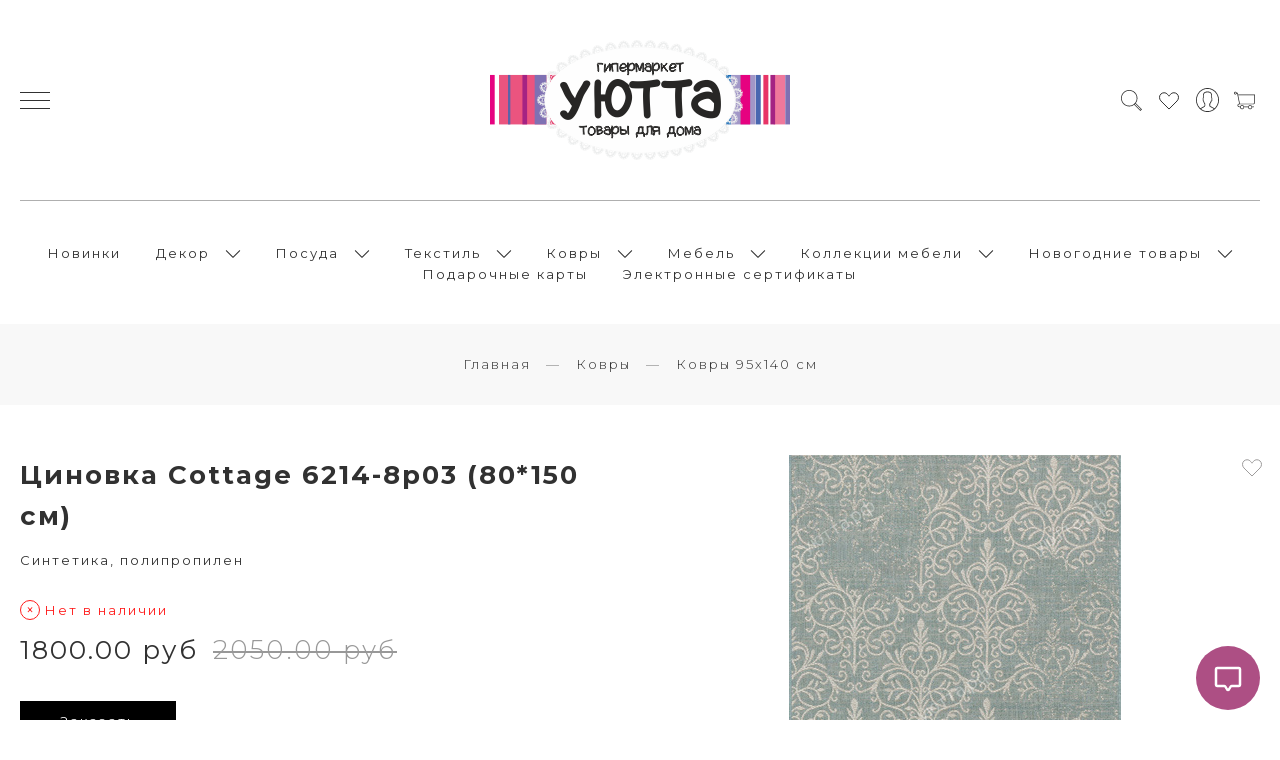

--- FILE ---
content_type: text/html; charset=utf-8
request_url: https://xn--80a9aac9c.xn--p1ai/product/tsinovka-mc-three-cottage-6214-8p03-80150-sm
body_size: 29713
content:
<!DOCTYPE html>
<html>

<head><link media='print' onload='this.media="all"' rel='stylesheet' type='text/css' href='/served_assets/public/jquery.modal-0c2631717f4ce8fa97b5d04757d294c2bf695df1d558678306d782f4bf7b4773.css'><meta data-config="{&quot;product_id&quot;:188560910}" name="page-config" content="" /><meta data-config="{&quot;money_with_currency_format&quot;:{&quot;delimiter&quot;:&quot;&quot;,&quot;separator&quot;:&quot;.&quot;,&quot;format&quot;:&quot;%n %u&quot;,&quot;unit&quot;:&quot;руб&quot;,&quot;show_price_without_cents&quot;:0},&quot;currency_code&quot;:&quot;RUR&quot;,&quot;currency_iso_code&quot;:&quot;RUB&quot;,&quot;default_currency&quot;:{&quot;title&quot;:&quot;Российский рубль&quot;,&quot;code&quot;:&quot;RUR&quot;,&quot;rate&quot;:1.0,&quot;format_string&quot;:&quot;%n %u&quot;,&quot;unit&quot;:&quot;руб&quot;,&quot;price_separator&quot;:null,&quot;is_default&quot;:true,&quot;price_delimiter&quot;:null,&quot;show_price_with_delimiter&quot;:null,&quot;show_price_without_cents&quot;:null},&quot;facebook&quot;:{&quot;pixelActive&quot;:false,&quot;currency_code&quot;:&quot;RUB&quot;,&quot;use_variants&quot;:null},&quot;vk&quot;:{&quot;pixel_active&quot;:null,&quot;price_list_id&quot;:null},&quot;new_ya_metrika&quot;:true,&quot;ecommerce_data_container&quot;:&quot;dataLayer&quot;,&quot;common_js_version&quot;:&quot;v2&quot;,&quot;vue_ui_version&quot;:null,&quot;feedback_captcha_enabled&quot;:&quot;1&quot;,&quot;account_id&quot;:814080,&quot;hide_items_out_of_stock&quot;:true,&quot;forbid_order_over_existing&quot;:true,&quot;minimum_items_price&quot;:null,&quot;enable_comparison&quot;:true,&quot;locale&quot;:&quot;ru&quot;,&quot;client_group&quot;:null,&quot;consent_to_personal_data&quot;:{&quot;active&quot;:true,&quot;obligatory&quot;:true,&quot;description&quot;:&quot;\u003cp\u003eНастоящим подтверждаю, что я ознакомлен и согласен с условиями \u003ca href=\&quot;/page/oferta\&quot; target=\&quot;blank\&quot;\u003eоферты и политики конфиденциальности\u003c/a\u003e.\u003c/p\u003e&quot;},&quot;recaptcha_key&quot;:&quot;6LfXhUEmAAAAAOGNQm5_a2Ach-HWlFKD3Sq7vfFj&quot;,&quot;recaptcha_key_v3&quot;:&quot;6LcZi0EmAAAAAPNov8uGBKSHCvBArp9oO15qAhXa&quot;,&quot;yandex_captcha_key&quot;:&quot;ysc1_ec1ApqrRlTZTXotpTnO8PmXe2ISPHxsd9MO3y0rye822b9d2&quot;,&quot;checkout_float_order_content_block&quot;:true,&quot;available_products_characteristics_ids&quot;:[110211372],&quot;sber_id_app_id&quot;:&quot;5b5a3c11-72e5-4871-8649-4cdbab3ba9a4&quot;,&quot;theme_generation&quot;:2,&quot;quick_checkout_captcha_enabled&quot;:false,&quot;max_order_lines_count&quot;:500,&quot;sber_bnpl_min_amount&quot;:1000,&quot;sber_bnpl_max_amount&quot;:150000,&quot;counter_settings&quot;:{&quot;data_layer_name&quot;:&quot;dataLayer&quot;,&quot;new_counters_setup&quot;:true,&quot;add_to_cart_event&quot;:true,&quot;remove_from_cart_event&quot;:true,&quot;add_to_wishlist_event&quot;:true,&quot;purchase_event&quot;:true},&quot;site_setting&quot;:{&quot;show_cart_button&quot;:true,&quot;show_service_button&quot;:false,&quot;show_marketplace_button&quot;:false,&quot;show_quick_checkout_button&quot;:true},&quot;warehouses&quot;:[],&quot;captcha_type&quot;:&quot;google&quot;,&quot;human_readable_urls&quot;:false}" name="shop-config" content="" /><meta name='js-evnvironment' content='production' /><meta name='default-locale' content='ru' /><meta name='insales-redefined-api-methods' content="[]" /><script src="/packs/js/shop_bundle-2b0004e7d539ecb78a46.js"></script><script type="text/javascript" src="https://static.insales-cdn.com/assets/common-js/common.v2.25.28.js"></script><script type="text/javascript" src="https://static.insales-cdn.com/assets/static-versioned/v3.72/static/libs/lodash/4.17.21/lodash.min.js"></script><script>dataLayer= []; dataLayer.push({
        event: 'view_item',
        ecommerce: {
          items: [{"item_id":"188560910","item_name":"Циновка Cottage 6214-8p03 (80*150 см)","item_category":"Каталог/Ковры","price":0}]
         }
      });</script>
<!--InsalesCounter -->
<script type="text/javascript">
(function() {
  if (typeof window.__insalesCounterId !== 'undefined') {
    return;
  }

  try {
    Object.defineProperty(window, '__insalesCounterId', {
      value: 814080,
      writable: true,
      configurable: true
    });
  } catch (e) {
    console.error('InsalesCounter: Failed to define property, using fallback:', e);
    window.__insalesCounterId = 814080;
  }

  if (typeof window.__insalesCounterId === 'undefined') {
    console.error('InsalesCounter: Failed to set counter ID');
    return;
  }

  let script = document.createElement('script');
  script.async = true;
  script.src = '/javascripts/insales_counter.js?7';
  let firstScript = document.getElementsByTagName('script')[0];
  firstScript.parentNode.insertBefore(script, firstScript);
})();
</script>
<!-- /InsalesCounter -->
      <!-- Google Tag Manager -->
      <script>(function(w,d,s,l,i){w[l]=w[l]||[];w[l].push({'gtm.start':
      new Date().getTime(),event:'gtm.js'});var f=d.getElementsByTagName(s)[0],
      j=d.createElement(s),dl=l!='dataLayer'?'&l='+l:'';j.async=true;j.src=
      'https://www.googletagmanager.com/gtm.js?id='+i+dl;f.parentNode.insertBefore(j,f);
      })(window,document,'script','dataLayer','GTM-TN6RRD3');
      </script>
      <!-- End Google Tag Manager -->

  
  



  <title>
    
        Циновка Cottage 6214-8p03 (80*150 см) - купить по выгодной цене | УЮТТА.рф
    
  </title>






<!-- meta -->
<meta charset="UTF-8" />
<meta name="keywords" content='Циновка Cottage 6214-8p03 (80*150 см) - купить по выгодной цене | УЮТТА.рф'/>

<meta name="description" content='Предлагаем купить Циновка Cottage 6214-8p03 (80*150 см).
Цена - 1800 руб. Быстрая доставка.
☎️ +7(912)700-8000
Смотрите все товары в разделе «Ковры 95х140 см»
'/>

<meta name="robots" content="index,follow" />
<meta http-equiv="X-UA-Compatible" content="IE=edge,chrome=1" />
<meta name="viewport" content="width=device-width, initial-scale=1.0" />
<meta name="SKYPE_TOOLBAR" content="SKYPE_TOOLBAR_PARSER_COMPATIBLE" />

<link rel="shortcut icon" href="https://static.insales-cdn.com/assets/1/7353/10222777/1760008649/favicon.png">


    <link rel="canonical" href="https://уютта.рф/product/tsinovka-mc-three-cottage-6214-8p03-80150-sm" />
    <meta property="og:title" content="Циновка Cottage 6214-8p03 (80*150 см)" />
    <meta property="og:type" content="website" /> 
    <meta property="og:url" content="https://уютта.рф/product/tsinovka-mc-three-cottage-6214-8p03-80150-sm" />
    
      <meta property="og:image" content="https://static.insales-cdn.com/images/products/1/502/318153206/6214-8p03_1.jpg" />
    
  

<!-- fixes -->
<!--[if IE]>
<script src="//html5shiv.googlecode.com/svn/trunk/html5.js"></script><![endif]-->
<!--[if lt IE 9]>
<script src="//css3-mediaqueries-js.googlecode.com/svn/trunk/css3-mediaqueries.js"></script>
<![endif]-->


  <link rel="stylesheet" href="https://use.fontawesome.com/releases/v5.8.1/css/all.css" integrity="sha384-50oBUHEmvpQ+1lW4y57PTFmhCaXp0ML5d60M1M7uH2+nqUivzIebhndOJK28anvf" crossorigin="anonymous" />
<link href="https://fonts.googleapis.com/css?family=Montserrat:300,400,700" rel="stylesheet" /> 



<link rel="stylesheet" type="text/css" href="https://static.insales-cdn.com/assets/1/7353/10222777/1760008649/theme.css" />

<meta name='product-id' content='188560910' />
</head>





<body class="template-is-product not-index-page">

  <header class="pallette_1 transition p-t-40 p-b-40 p-t-15-sm p-b-15-sm">
  <div class="container">
    <div class="row is-grid flex-middle flex-between">
      <div class="cell-4 cell-2-sm"> 
        <a href="#" class="js-open-main-menu" custom-popup-link="mobile-menu"> 
          <div class="burger">
            <div></div>
          </div>
        </a> 
      </div>

      <div class="cell-4 cell-6-sm text-center">
        <a class="inline-middle" href="/" title="УЮТТА.рф">
          
	
    <img class="show" src="https://static.insales-cdn.com/assets/1/7353/10222777/1760008649/logotype_1.png" alt="УЮТТА.рф" title="УЮТТА.рф" />
  




        </a>
      </div>
      
      <div class="cell-4 cell-4-sm">
        <div class="header-menu-right row flex-middle flex-end">
          
            <div>
              <a class="search_widget-submit hover-opacity" href="#" custom-popup-link="search-form">
                <span class="inline-middle">
	<?xml version="1.0" encoding="iso-8859-1"?>
	<svg fill="currentColor" version="1.1" id="Capa_1" xmlns="http://www.w3.org/2000/svg" xmlns:xlink="http://www.w3.org/1999/xlink" x="0px" y="0px"
		 viewBox="0 0 53.627 53.627" style="enable-background:new 0 0 53.627 53.627; width: 1.6em; display: block;" xml:space="preserve">
	<path d="M53.627,49.385L37.795,33.553C40.423,30.046,42,25.709,42,21C42,9.42,32.58,0,21,0S0,9.42,0,21s9.42,21,21,21
		c4.709,0,9.046-1.577,12.553-4.205l15.832,15.832L53.627,49.385z M2,21C2,10.523,10.523,2,21,2s19,8.523,19,19s-8.523,19-19,19
		S2,31.477,2,21z M35.567,36.093c0.178-0.172,0.353-0.347,0.525-0.525c0.146-0.151,0.304-0.29,0.445-0.445l14.262,14.262
		l-1.415,1.415L35.123,36.537C35.278,36.396,35.416,36.238,35.567,36.093z"/>
	</svg>





 


























</span>
              </a>
            </div>
            

          <div class="m-l-15">
            <a href="/favorites" data-ui-favorites-counter-btn style='position: relative;'>
              <svg xmlns="http://www.w3.org/2000/svg" width="24" height="24" fill="unset" viewBox="0 0 24 24"  style="fill:#fff; color: #313131; position: relative; top: 3px;">
                <path d="M16.9346 3.75C19.4559 3.75 21.5 5.79402 21.5 8.31543C21.5 9.61219 20.9785 11.0644 20.0928 11.9502L12 20.043L3.90723 11.9502C3.02144 11.0644 2.5 9.6122 2.5 8.31543C2.5 5.79402 4.54402 3.75 7.06543 3.75C8.45234 3.75 9.76447 4.38089 10.6309 5.46387L11.6094 6.6875L12 7.17578L12.3906 6.6875L13.3691 5.46387C14.2355 4.3809 15.5476 3.75002 16.9346 3.75Z" stroke="currentColor"/>
              </svg>
              <span data-ui-favorites-counter class='favoritesCounter'></span>
            </a> 
          </div>
 
          
          	
              <div class="hide-sm m-l-15">
                <a class="login-link" href="/client_account/login">
                  <span class="inline-middle">




	<?xml version="1.0" encoding="iso-8859-1"?>
	<svg fill="currentColor" version="1.1" id="Capa_1" xmlns="http://www.w3.org/2000/svg" xmlns:xlink="http://www.w3.org/1999/xlink" x="0px" y="0px"
		 viewBox="0 0 55 55" style="enable-background:new 0 0 55 55; width: 1.8em; display: block;" xml:space="preserve">
	<path d="M55,27.5C55,12.337,42.663,0,27.5,0S0,12.337,0,27.5c0,8.009,3.444,15.228,8.926,20.258l-0.026,0.023l0.892,0.752
		c0.058,0.049,0.121,0.089,0.179,0.137c0.474,0.393,0.965,0.766,1.465,1.127c0.162,0.117,0.324,0.234,0.489,0.348
		c0.534,0.368,1.082,0.717,1.642,1.048c0.122,0.072,0.245,0.142,0.368,0.212c0.613,0.349,1.239,0.678,1.88,0.98
		c0.047,0.022,0.095,0.042,0.142,0.064c2.089,0.971,4.319,1.684,6.651,2.105c0.061,0.011,0.122,0.022,0.184,0.033
		c0.724,0.125,1.456,0.225,2.197,0.292c0.09,0.008,0.18,0.013,0.271,0.021C25.998,54.961,26.744,55,27.5,55
		c0.749,0,1.488-0.039,2.222-0.098c0.093-0.008,0.186-0.013,0.279-0.021c0.735-0.067,1.461-0.164,2.178-0.287
		c0.062-0.011,0.125-0.022,0.187-0.034c2.297-0.412,4.495-1.109,6.557-2.055c0.076-0.035,0.153-0.068,0.229-0.104
		c0.617-0.29,1.22-0.603,1.811-0.936c0.147-0.083,0.293-0.167,0.439-0.253c0.538-0.317,1.067-0.648,1.581-1
		c0.185-0.126,0.366-0.259,0.549-0.391c0.439-0.316,0.87-0.642,1.289-0.983c0.093-0.075,0.193-0.14,0.284-0.217l0.915-0.764
		l-0.027-0.023C51.523,42.802,55,35.55,55,27.5z M2,27.5C2,13.439,13.439,2,27.5,2S53,13.439,53,27.5
		c0,7.577-3.325,14.389-8.589,19.063c-0.294-0.203-0.59-0.385-0.893-0.537l-8.467-4.233c-0.76-0.38-1.232-1.144-1.232-1.993v-2.957
		c0.196-0.242,0.403-0.516,0.617-0.817c1.096-1.548,1.975-3.27,2.616-5.123c1.267-0.602,2.085-1.864,2.085-3.289v-3.545
		c0-0.867-0.318-1.708-0.887-2.369v-4.667c0.052-0.519,0.236-3.448-1.883-5.864C34.524,9.065,31.541,8,27.5,8
		s-7.024,1.065-8.867,3.168c-2.119,2.416-1.935,5.345-1.883,5.864v4.667c-0.568,0.661-0.887,1.502-0.887,2.369v3.545
		c0,1.101,0.494,2.128,1.34,2.821c0.81,3.173,2.477,5.575,3.093,6.389v2.894c0,0.816-0.445,1.566-1.162,1.958l-7.907,4.313
		c-0.252,0.137-0.502,0.297-0.752,0.476C5.276,41.792,2,35.022,2,27.5z M42.459,48.132c-0.35,0.254-0.706,0.5-1.067,0.735
		c-0.166,0.108-0.331,0.216-0.5,0.321c-0.472,0.292-0.952,0.57-1.442,0.83c-0.108,0.057-0.217,0.111-0.326,0.167
		c-1.126,0.577-2.291,1.073-3.488,1.476c-0.042,0.014-0.084,0.029-0.127,0.043c-0.627,0.208-1.262,0.393-1.904,0.552
		c-0.002,0-0.004,0.001-0.006,0.001c-0.648,0.16-1.304,0.293-1.964,0.402c-0.018,0.003-0.036,0.007-0.054,0.01
		c-0.621,0.101-1.247,0.174-1.875,0.229c-0.111,0.01-0.222,0.017-0.334,0.025C28.751,52.97,28.127,53,27.5,53
		c-0.634,0-1.266-0.031-1.895-0.078c-0.109-0.008-0.218-0.015-0.326-0.025c-0.634-0.056-1.265-0.131-1.89-0.233
		c-0.028-0.005-0.056-0.01-0.084-0.015c-1.322-0.221-2.623-0.546-3.89-0.971c-0.039-0.013-0.079-0.027-0.118-0.04
		c-0.629-0.214-1.251-0.451-1.862-0.713c-0.004-0.002-0.009-0.004-0.013-0.006c-0.578-0.249-1.145-0.525-1.705-0.816
		c-0.073-0.038-0.147-0.074-0.219-0.113c-0.511-0.273-1.011-0.568-1.504-0.876c-0.146-0.092-0.291-0.185-0.435-0.279
		c-0.454-0.297-0.902-0.606-1.338-0.933c-0.045-0.034-0.088-0.07-0.133-0.104c0.032-0.018,0.064-0.036,0.096-0.054l7.907-4.313
		c1.36-0.742,2.205-2.165,2.205-3.714l-0.001-3.602l-0.23-0.278c-0.022-0.025-2.184-2.655-3.001-6.216l-0.091-0.396l-0.341-0.221
		c-0.481-0.311-0.769-0.831-0.769-1.392v-3.545c0-0.465,0.197-0.898,0.557-1.223l0.33-0.298v-5.57l-0.009-0.131
		c-0.003-0.024-0.298-2.429,1.396-4.36C21.583,10.837,24.061,10,27.5,10c3.426,0,5.896,0.83,7.346,2.466
		c1.692,1.911,1.415,4.361,1.413,4.381l-0.009,5.701l0.33,0.298c0.359,0.324,0.557,0.758,0.557,1.223v3.545
		c0,0.713-0.485,1.36-1.181,1.575l-0.497,0.153l-0.16,0.495c-0.59,1.833-1.43,3.526-2.496,5.032c-0.262,0.37-0.517,0.698-0.736,0.949
		l-0.248,0.283V39.8c0,1.612,0.896,3.062,2.338,3.782l8.467,4.233c0.054,0.027,0.107,0.055,0.16,0.083
		C42.677,47.979,42.567,48.054,42.459,48.132z"/>
	</svg>

 


























</span>
                </a>
              </div>
         	  
          

          
            <div class="m-l-15">
              <a class="js-basket hover-opacity" href="#" custom-popup-link="dynamic_basket">
                <span class="inline-middle">


	<?xml version="1.0" encoding="iso-8859-1"?>
	<!DOCTYPE svg PUBLIC "-//W3C//DTD SVG 1.1//EN" "http://www.w3.org/Graphics/SVG/1.1/DTD/svg11.dtd">
	<svg fill="currentColor" version="1.1" id="Capa_1" xmlns="http://www.w3.org/2000/svg" xmlns:xlink="http://www.w3.org/1999/xlink" x="0px" y="0px"
		 viewBox="0 0 60 60" style="enable-background:new 0 0 60 60; width: 1.6em; display: block;" xml:space="preserve">
	<path d="M11.68,13l-0.833-5h-2.99C7.411,6.28,5.859,5,4,5C1.794,5,0,6.794,0,9s1.794,4,4,4c1.859,0,3.411-1.28,3.858-3h1.294l0.5,3
		H9.614l5.171,26.016c-2.465,0.188-4.518,2.086-4.76,4.474c-0.142,1.405,0.32,2.812,1.268,3.858C12.242,48.397,13.594,49,15,49h2
		c0,3.309,2.691,6,6,6s6-2.691,6-6h11c0,3.309,2.691,6,6,6s6-2.691,6-6h4c0.553,0,1-0.447,1-1s-0.447-1-1-1h-4.35
		c-0.826-2.327-3.043-4-5.65-4s-4.824,1.673-5.65,4h-11.7c-0.826-2.327-3.043-4-5.65-4s-4.824,1.673-5.65,4H15
		c-0.842,0-1.652-0.362-2.224-0.993c-0.577-0.639-0.848-1.461-0.761-2.316c0.152-1.509,1.546-2.69,3.173-2.69h0.791
		c0.014,0,0.025,0,0.039,0h38.994C57.763,41,60,38.763,60,36.013V13H11.68z M4,11c-1.103,0-2-0.897-2-2s0.897-2,2-2s2,0.897,2,2
		S5.103,11,4,11z M46,45c2.206,0,4,1.794,4,4s-1.794,4-4,4s-4-1.794-4-4S43.794,45,46,45z M23,45c2.206,0,4,1.794,4,4s-1.794,4-4,4
		s-4-1.794-4-4S20.794,45,23,45z M58,36.013C58,37.66,56.66,39,55.013,39H16.821l-4.77-24H58V36.013z"/>
	</svg>



 


























</span>
                <span class="inline-middle hide-m" data-cartman-positions-count></span>
              </a>
            </div>
          
 
        </div>
      </div>

     

        <div class="cell-12 hide-sm">
          <div class="header-menu text-center p-t-40 m-t-40 b-top">
            <ul class="no-list-style no-pad no-marg">
                              
                  
                  <li class="inline-middle relative m-l-15 m-r-15">
                    <a class="bttn-underline show-inline " href="/collection/novinki">Новинки</a> 
                    
                  </li>               
                             
                              
                  
                  <li class="inline-middle relative m-l-15 m-r-15">
                    <a class="bttn-underline show-inline " href="/collection/dekor">Декор</a> 
                    
                      &nbsp;
                      <span class="subcol-dropdown inline-middle transition">




 





	<?xml version='1.0' encoding='utf-8'?>
	<svg version="1.1" xmlns="http://www.w3.org/2000/svg" viewBox="0 0 129 129" xmlns:xlink="http://www.w3.org/1999/xlink" enable-background="new 0 0 129 129">
	  <g>
	    <path d="m121.3,34.6c-1.6-1.6-4.2-1.6-5.8,0l-51,51.1-51.1-51.1c-1.6-1.6-4.2-1.6-5.8,0-1.6,1.6-1.6,4.2 0,5.8l53.9,53.9c0.8,0.8 1.8,1.2 2.9,1.2 1,0 2.1-0.4 2.9-1.2l53.9-53.9c1.7-1.6 1.7-4.2 0.1-5.8z" fill="currentColor" />
	  </g>
	</svg>






















</span>
                      <div class="subcol absolute text-left p-t-10">         
                        <ul class="no-list-style p-t-10 p-l-10 p-r-10 p-b-10 no-marg b-top b-left b-right b-bottom">
                                                    
                                                                     
                                                    
                              
                              <li class="subcol">
                                <a class="bttn-underline " href="/collection/vazy">Вазы</a>    
                                
                              </li>   
                                                                     
                                                    
                              
                              <li class="subcol">
                                <a class="bttn-underline " href="/collection/zerkala">Зеркала</a>    
                                
                                  &nbsp;
                                  <span class="subcol-dropdown inline-middle transition subcolArrow">




 







	<?xml version="1.0"?><svg xmlns="http://www.w3.org/2000/svg" xmlns:xlink="http://www.w3.org/1999/xlink" version="1.1" id="Capa_1" x="0px" y="0px" viewBox="0 0 477.175 477.175" style="enable-background:new 0 0 477.175 477.175;" xml:space="preserve" width="10px" height="10px"><g><g><path d="M360.731,229.075l-225.1-225.1c-5.3-5.3-13.8-5.3-19.1,0s-5.3,13.8,0,19.1l215.5,215.5l-215.5,215.5   c-5.3,5.3-5.3,13.8,0,19.1c2.6,2.6,6.1,4,9.5,4c3.4,0,6.9-1.3,9.5-4l225.1-225.1C365.931,242.875,365.931,234.275,360.731,229.075z" data-original="#000000" class="active-path" data-old_color="#000000" fill="currentColor" fill="currentColor"/></g></g> </svg>




















</span>
                                  <div class="subcol2 absolute text-left">
                                    <ul class="no-list-style p-t-10 p-l-10 p-r-10 p-b-10 no-marg b-top b-left b-right b-bottom">
                                      
                                      
                                                 
                                          <li>
                                            <a class="bttn-underline " href="/collection/nastennye">
                                              Настенные
                                            </a>
                                            
                                          </li>
                                        
                                      
                                                 
                                          <li>
                                            <a class="bttn-underline " href="/collection/nastolnye">
                                              Настольные
                                            </a>
                                            
                                          </li>
                                        
                                      
                                                 
                                          <li>
                                            <a class="bttn-underline " href="/collection/napolnye">
                                              Напольные
                                            </a>
                                            
                                          </li>
                                        
                                      
                                                 
                                          <li>
                                            <a class="bttn-underline " href="/collection/s-podsvetkoy">
                                              С подсветкой
                                            </a>
                                            
                                          </li>
                                        
                                                                                                            
                                    </ul>
                                  </div>
                                
                              </li>   
                                                                     
                                                    
                              
                              <li class="subcol">
                                <a class="bttn-underline " href="/collection/klyuchnitsy-kryuchki">Ключницы, крючки</a>    
                                
                              </li>   
                                                                     
                                                    
                              
                              <li class="subcol">
                                <a class="bttn-underline " href="/collection/osveschenie">Освещение</a>    
                                
                                  &nbsp;
                                  <span class="subcol-dropdown inline-middle transition subcolArrow">




 







	<?xml version="1.0"?><svg xmlns="http://www.w3.org/2000/svg" xmlns:xlink="http://www.w3.org/1999/xlink" version="1.1" id="Capa_1" x="0px" y="0px" viewBox="0 0 477.175 477.175" style="enable-background:new 0 0 477.175 477.175;" xml:space="preserve" width="10px" height="10px"><g><g><path d="M360.731,229.075l-225.1-225.1c-5.3-5.3-13.8-5.3-19.1,0s-5.3,13.8,0,19.1l215.5,215.5l-215.5,215.5   c-5.3,5.3-5.3,13.8,0,19.1c2.6,2.6,6.1,4,9.5,4c3.4,0,6.9-1.3,9.5-4l225.1-225.1C365.931,242.875,365.931,234.275,360.731,229.075z" data-original="#000000" class="active-path" data-old_color="#000000" fill="currentColor" fill="currentColor"/></g></g> </svg>




















</span>
                                  <div class="subcol2 absolute text-left">
                                    <ul class="no-list-style p-t-10 p-l-10 p-r-10 p-b-10 no-marg b-top b-left b-right b-bottom">
                                      
                                      
                                                 
                                          <li>
                                            <a class="bttn-underline " href="/collection/lyustry-bra">
                                              Люстры, бра
                                            </a>
                                            
                                          </li>
                                        
                                      
                                                 
                                          <li>
                                            <a class="bttn-underline " href="/collection/torshery">
                                              Торшеры
                                            </a>
                                            
                                          </li>
                                        
                                      
                                                 
                                          <li>
                                            <a class="bttn-underline " href="/collection/lampy-nastolnye">
                                              Лампы настольные
                                            </a>
                                            
                                          </li>
                                        
                                      
                                        
                                                                                                            
                                    </ul>
                                  </div>
                                
                              </li>   
                                                                     
                                                    
                              
                              <li class="subcol">
                                <a class="bttn-underline " href="/collection/podsvechniki-svechi">Подсвечники, Свечи</a>    
                                
                                  &nbsp;
                                  <span class="subcol-dropdown inline-middle transition subcolArrow">




 







	<?xml version="1.0"?><svg xmlns="http://www.w3.org/2000/svg" xmlns:xlink="http://www.w3.org/1999/xlink" version="1.1" id="Capa_1" x="0px" y="0px" viewBox="0 0 477.175 477.175" style="enable-background:new 0 0 477.175 477.175;" xml:space="preserve" width="10px" height="10px"><g><g><path d="M360.731,229.075l-225.1-225.1c-5.3-5.3-13.8-5.3-19.1,0s-5.3,13.8,0,19.1l215.5,215.5l-215.5,215.5   c-5.3,5.3-5.3,13.8,0,19.1c2.6,2.6,6.1,4,9.5,4c3.4,0,6.9-1.3,9.5-4l225.1-225.1C365.931,242.875,365.931,234.275,360.731,229.075z" data-original="#000000" class="active-path" data-old_color="#000000" fill="currentColor" fill="currentColor"/></g></g> </svg>




















</span>
                                  <div class="subcol2 absolute text-left">
                                    <ul class="no-list-style p-t-10 p-l-10 p-r-10 p-b-10 no-marg b-top b-left b-right b-bottom">
                                      
                                      
                                                 
                                          <li>
                                            <a class="bttn-underline " href="/collection/podsvechniki">
                                              Подсвечники
                                            </a>
                                            
                                          </li>
                                        
                                      
                                        
                                                                                                            
                                    </ul>
                                  </div>
                                
                              </li>   
                                                                     
                                                    
                              
                              <li class="subcol">
                                <a class="bttn-underline " href="/collection/rasteniya-iskusstvennye">Растения искусственные</a>    
                                
                              </li>   
                                                                     
                                                    
                              
                              <li class="subcol">
                                <a class="bttn-underline " href="/collection/statuetki-i-figurki">Статуэтки и фигурки</a>    
                                
                              </li>   
                                                                     
                                                    
                              
                              <li class="subcol">
                                <a class="bttn-underline " href="/collection/nastennyy-dekor-kartiny">Настенный декор, картины</a>    
                                
                              </li>   
                                                                     
                                                    
                              
                              <li class="subcol">
                                <a class="bttn-underline " href="/collection/chasy">Часы</a>    
                                
                              </li>   
                                                                     
                                                    
                              
                              <li class="subcol">
                                <a class="bttn-underline " href="/collection/shkatulki">Шкатулки</a>    
                                
                              </li>   
                                                                     
                                                    
                                                                     
                                                    
                              
                              <li class="subcol">
                                <a class="bttn-underline " href="/collection/fotoramki">Фоторамки</a>    
                                
                              </li>   
                                                                     
                          
                        </ul>
                      </div>                    
                    
                  </li>               
                             
                              
                  
                  <li class="inline-middle relative m-l-15 m-r-15">
                    <a class="bttn-underline show-inline " href="/collection/posuda">Посуда</a> 
                    
                      &nbsp;
                      <span class="subcol-dropdown inline-middle transition">




 





	<?xml version='1.0' encoding='utf-8'?>
	<svg version="1.1" xmlns="http://www.w3.org/2000/svg" viewBox="0 0 129 129" xmlns:xlink="http://www.w3.org/1999/xlink" enable-background="new 0 0 129 129">
	  <g>
	    <path d="m121.3,34.6c-1.6-1.6-4.2-1.6-5.8,0l-51,51.1-51.1-51.1c-1.6-1.6-4.2-1.6-5.8,0-1.6,1.6-1.6,4.2 0,5.8l53.9,53.9c0.8,0.8 1.8,1.2 2.9,1.2 1,0 2.1-0.4 2.9-1.2l53.9-53.9c1.7-1.6 1.7-4.2 0.1-5.8z" fill="currentColor" />
	  </g>
	</svg>






















</span>
                      <div class="subcol absolute text-left p-t-10">         
                        <ul class="no-list-style p-t-10 p-l-10 p-r-10 p-b-10 no-marg b-top b-left b-right b-bottom">
                                                    
                              
                              <li class="subcol">
                                <a class="bttn-underline " href="/collection/kollektsii-posudy">Коллекции посуды</a>    
                                
                                  &nbsp;
                                  <span class="subcol-dropdown inline-middle transition subcolArrow">




 







	<?xml version="1.0"?><svg xmlns="http://www.w3.org/2000/svg" xmlns:xlink="http://www.w3.org/1999/xlink" version="1.1" id="Capa_1" x="0px" y="0px" viewBox="0 0 477.175 477.175" style="enable-background:new 0 0 477.175 477.175;" xml:space="preserve" width="10px" height="10px"><g><g><path d="M360.731,229.075l-225.1-225.1c-5.3-5.3-13.8-5.3-19.1,0s-5.3,13.8,0,19.1l215.5,215.5l-215.5,215.5   c-5.3,5.3-5.3,13.8,0,19.1c2.6,2.6,6.1,4,9.5,4c3.4,0,6.9-1.3,9.5-4l225.1-225.1C365.931,242.875,365.931,234.275,360.731,229.075z" data-original="#000000" class="active-path" data-old_color="#000000" fill="currentColor" fill="currentColor"/></g></g> </svg>




















</span>
                                  <div class="subcol2 absolute text-left">
                                    <ul class="no-list-style p-t-10 p-l-10 p-r-10 p-b-10 no-marg b-top b-left b-right b-bottom">
                                      
                                      
                                                 
                                          <li>
                                            <a class="bttn-underline " href="/collection/aquamarine">
                                              Aquamarine
                                            </a>
                                            
                                          </li>
                                        
                                      
                                                 
                                          <li>
                                            <a class="bttn-underline " href="/collection/family-farm">
                                              Family Farm
                                            </a>
                                            
                                          </li>
                                        
                                      
                                                 
                                          <li>
                                            <a class="bttn-underline " href="/collection/family-house">
                                              Family House
                                            </a>
                                            
                                          </li>
                                        
                                      
                                                 
                                          <li>
                                            <a class="bttn-underline " href="/collection/floral">
                                              Floral
                                            </a>
                                            
                                          </li>
                                        
                                      
                                                 
                                          <li>
                                            <a class="bttn-underline " href="/collection/roca">
                                              Roca
                                            </a>
                                            
                                          </li>
                                        
                                      
                                                 
                                          <li>
                                            <a class="bttn-underline " href="/collection/katalog-1-3e1d58">
                                              Rock white
                                            </a>
                                            
                                          </li>
                                        
                                      
                                                 
                                          <li>
                                            <a class="bttn-underline " href="/collection/scandy">
                                              Scandy
                                            </a>
                                            
                                          </li>
                                        
                                      
                                                 
                                          <li>
                                            <a class="bttn-underline " href="/collection/belyy-tsvetok">
                                              Белый цветок
                                            </a>
                                            
                                          </li>
                                        
                                      
                                                 
                                          <li>
                                            <a class="bttn-underline " href="/collection/dominika">
                                              Доминика
                                            </a>
                                            
                                          </li>
                                        
                                      
                                                 
                                          <li>
                                            <a class="bttn-underline " href="/collection/iris">
                                              Ирис
                                            </a>
                                            
                                          </li>
                                        
                                      
                                                 
                                          <li>
                                            <a class="bttn-underline " href="/collection/katalog-1-0d684e">
                                              Лаванда
                                            </a>
                                            
                                          </li>
                                        
                                      
                                                 
                                          <li>
                                            <a class="bttn-underline " href="/collection/lemon-tri">
                                              Лемон три
                                            </a>
                                            
                                          </li>
                                        
                                      
                                                 
                                          <li>
                                            <a class="bttn-underline " href="/collection/mistral">
                                              Мистраль
                                            </a>
                                            
                                          </li>
                                        
                                      
                                                 
                                          <li>
                                            <a class="bttn-underline " href="/collection/novogodnyaya">
                                              Новогодняя
                                            </a>
                                            
                                          </li>
                                        
                                      
                                                 
                                          <li>
                                            <a class="bttn-underline " href="/collection/katalog-1-5015b4">
                                              Охота
                                            </a>
                                            
                                          </li>
                                        
                                      
                                                 
                                          <li>
                                            <a class="bttn-underline " href="/collection/snezhnaya-koroleva">
                                              Снежная королева
                                            </a>
                                            
                                          </li>
                                        
                                                                                                            
                                    </ul>
                                  </div>
                                
                              </li>   
                                                                     
                                                    
                              
                              <li class="subcol">
                                <a class="bttn-underline " href="/collection/kuhonnaya-utvar">Кухонная утварь</a>    
                                
                              </li>   
                                                                     
                                                    
                              
                              <li class="subcol">
                                <a class="bttn-underline " href="/collection/posuda-dlya-prigotovleniya">Посуда для приготовления</a>    
                                
                              </li>   
                                                                     
                                                    
                              
                              <li class="subcol">
                                <a class="bttn-underline " href="/collection/stolovaya-posuda">Столовая посуда</a>    
                                
                                  &nbsp;
                                  <span class="subcol-dropdown inline-middle transition subcolArrow">




 







	<?xml version="1.0"?><svg xmlns="http://www.w3.org/2000/svg" xmlns:xlink="http://www.w3.org/1999/xlink" version="1.1" id="Capa_1" x="0px" y="0px" viewBox="0 0 477.175 477.175" style="enable-background:new 0 0 477.175 477.175;" xml:space="preserve" width="10px" height="10px"><g><g><path d="M360.731,229.075l-225.1-225.1c-5.3-5.3-13.8-5.3-19.1,0s-5.3,13.8,0,19.1l215.5,215.5l-215.5,215.5   c-5.3,5.3-5.3,13.8,0,19.1c2.6,2.6,6.1,4,9.5,4c3.4,0,6.9-1.3,9.5-4l225.1-225.1C365.931,242.875,365.931,234.275,360.731,229.075z" data-original="#000000" class="active-path" data-old_color="#000000" fill="currentColor" fill="currentColor"/></g></g> </svg>




















</span>
                                  <div class="subcol2 absolute text-left">
                                    <ul class="no-list-style p-t-10 p-l-10 p-r-10 p-b-10 no-marg b-top b-left b-right b-bottom">
                                      
                                      
                                                 
                                          <li>
                                            <a class="bttn-underline " href="/collection/pitievoe-steklo">
                                              Питьевое стекло
                                            </a>
                                            
                                              &nbsp;
                                              <span class="subcol-dropdown inline-middle transition subcolArrow2">
                                                




 







	<?xml version="1.0"?><svg xmlns="http://www.w3.org/2000/svg" xmlns:xlink="http://www.w3.org/1999/xlink" version="1.1" id="Capa_1" x="0px" y="0px" viewBox="0 0 477.175 477.175" style="enable-background:new 0 0 477.175 477.175;" xml:space="preserve" width="10px" height="10px"><g><g><path d="M360.731,229.075l-225.1-225.1c-5.3-5.3-13.8-5.3-19.1,0s-5.3,13.8,0,19.1l215.5,215.5l-215.5,215.5   c-5.3,5.3-5.3,13.8,0,19.1c2.6,2.6,6.1,4,9.5,4c3.4,0,6.9-1.3,9.5-4l225.1-225.1C365.931,242.875,365.931,234.275,360.731,229.075z" data-original="#000000" class="active-path" data-old_color="#000000" fill="currentColor" fill="currentColor"/></g></g> </svg>





















                                              </span>
                                              <div class="subcol3 absolute text-left">
                                                <ul class="no-list-style p-t-10 p-l-10 p-r-10 p-b-10 no-marg b-top b-left b-right b-bottom">
                                                  
                                                    
                                                
                                                      <li>
                                                        <a class="bttn-underline " href="/collection/butylki-dispensery">
                                                          Бутылки, диспенсеры
                                                        </a>                                  
                                                      </li>
                                                    
                                                  
                                                    
                                                
                                                      <li>
                                                        <a class="bttn-underline " href="/collection/bokaly-fuzhery">
                                                          Бокалы, фужеры
                                                        </a>                                  
                                                      </li>
                                                    
                                                  
                                                    
                                                
                                                      <li>
                                                        <a class="bttn-underline " href="/collection/grafiny-dekantery-shtofy">
                                                          Графины, декантеры, штофы
                                                        </a>                                  
                                                      </li>
                                                    
                                                  
                                                    
                                                
                                                      <li>
                                                        <a class="bttn-underline " href="/collection/kruzhki-2">
                                                          Кружки
                                                        </a>                                  
                                                      </li>
                                                    
                                                  
                                                    
                                                
                                                      <li>
                                                        <a class="bttn-underline " href="/collection/kuvshiny">
                                                          Кувшины
                                                        </a>                                  
                                                      </li>
                                                    
                                                  
                                                    
                                                
                                                      <li>
                                                        <a class="bttn-underline " href="/collection/stakany-stopki-ryumki">
                                                          Стаканы, стопки, рюмки
                                                        </a>                                  
                                                      </li>
                                                    
                                                  
                                                </ul>
                                              </div>
                                            
                                          </li>
                                        
                                      
                                                 
                                          <li>
                                            <a class="bttn-underline " href="/collection/stolovye-pribory">
                                              Столовые приборы
                                            </a>
                                            
                                          </li>
                                        
                                      
                                                 
                                          <li>
                                            <a class="bttn-underline " href="/collection/stolovye-servizy">
                                              Столовые сервизы
                                            </a>
                                            
                                          </li>
                                        
                                      
                                                 
                                          <li>
                                            <a class="bttn-underline " href="/collection/tarelki-salatniki">
                                              Тарелки, Салатники
                                            </a>
                                            
                                          </li>
                                        
                                      
                                                 
                                          <li>
                                            <a class="bttn-underline " href="/collection/chaynye-i-kofeynye-prinadlezhnosti">
                                              Чайные и кофейные принадлежности
                                            </a>
                                            
                                              &nbsp;
                                              <span class="subcol-dropdown inline-middle transition subcolArrow2">
                                                




 







	<?xml version="1.0"?><svg xmlns="http://www.w3.org/2000/svg" xmlns:xlink="http://www.w3.org/1999/xlink" version="1.1" id="Capa_1" x="0px" y="0px" viewBox="0 0 477.175 477.175" style="enable-background:new 0 0 477.175 477.175;" xml:space="preserve" width="10px" height="10px"><g><g><path d="M360.731,229.075l-225.1-225.1c-5.3-5.3-13.8-5.3-19.1,0s-5.3,13.8,0,19.1l215.5,215.5l-215.5,215.5   c-5.3,5.3-5.3,13.8,0,19.1c2.6,2.6,6.1,4,9.5,4c3.4,0,6.9-1.3,9.5-4l225.1-225.1C365.931,242.875,365.931,234.275,360.731,229.075z" data-original="#000000" class="active-path" data-old_color="#000000" fill="currentColor" fill="currentColor"/></g></g> </svg>





















                                              </span>
                                              <div class="subcol3 absolute text-left">
                                                <ul class="no-list-style p-t-10 p-l-10 p-r-10 p-b-10 no-marg b-top b-left b-right b-bottom">
                                                  
                                                    
                                                
                                                      <li>
                                                        <a class="bttn-underline " href="/collection/zavarochnye-chayniki-french-pressy">
                                                          Заварочные чайники, френч-прессы
                                                        </a>                                  
                                                      </li>
                                                    
                                                  
                                                    
                                                
                                                      <li>
                                                        <a class="bttn-underline " href="/collection/kruzhki">
                                                          Кружки
                                                        </a>                                  
                                                      </li>
                                                    
                                                  
                                                    
                                                
                                                      <li>
                                                        <a class="bttn-underline " href="/collection/chaynye-i-kofeynye-pary">
                                                          Чайные и кофейные пары
                                                        </a>                                  
                                                      </li>
                                                    
                                                  
                                                    
                                                
                                                      <li>
                                                        <a class="bttn-underline " href="/collection/nabory-servizy">
                                                          Наборы, сервизы
                                                        </a>                                  
                                                      </li>
                                                    
                                                  
                                                    
                                                
                                                      <li>
                                                        <a class="bttn-underline " href="/collection/turki-kofemolki-kofevarki">
                                                          Турки, кофемолки, кофеварки
                                                        </a>                                  
                                                      </li>
                                                    
                                                  
                                                </ul>
                                              </div>
                                            
                                          </li>
                                        
                                      
                                                 
                                          <li>
                                            <a class="bttn-underline " href="/collection/posuda-dlya-servirovki">
                                              Посуда для сервировки
                                            </a>
                                            
                                          </li>
                                        
                                                                                                            
                                    </ul>
                                  </div>
                                
                              </li>   
                                                                     
                          
                        </ul>
                      </div>                    
                    
                  </li>               
                             
                              
                  
                  <li class="inline-middle relative m-l-15 m-r-15">
                    <a class="bttn-underline show-inline " href="/collection/tekstil">Текстиль</a> 
                    
                      &nbsp;
                      <span class="subcol-dropdown inline-middle transition">




 





	<?xml version='1.0' encoding='utf-8'?>
	<svg version="1.1" xmlns="http://www.w3.org/2000/svg" viewBox="0 0 129 129" xmlns:xlink="http://www.w3.org/1999/xlink" enable-background="new 0 0 129 129">
	  <g>
	    <path d="m121.3,34.6c-1.6-1.6-4.2-1.6-5.8,0l-51,51.1-51.1-51.1c-1.6-1.6-4.2-1.6-5.8,0-1.6,1.6-1.6,4.2 0,5.8l53.9,53.9c0.8,0.8 1.8,1.2 2.9,1.2 1,0 2.1-0.4 2.9-1.2l53.9-53.9c1.7-1.6 1.7-4.2 0.1-5.8z" fill="currentColor" />
	  </g>
	</svg>






















</span>
                      <div class="subcol absolute text-left p-t-10">         
                        <ul class="no-list-style p-t-10 p-l-10 p-r-10 p-b-10 no-marg b-top b-left b-right b-bottom">
                                                    
                              
                              <li class="subcol">
                                <a class="bttn-underline " href="/collection/odeyala-podushki">Одеяла, подушки</a>    
                                
                              </li>   
                                                                     
                                                    
                              
                              <li class="subcol">
                                <a class="bttn-underline " href="/collection/pledy">Пледы</a>    
                                
                              </li>   
                                                                     
                                                    
                              
                              <li class="subcol">
                                <a class="bttn-underline " href="/collection/pokryvala">Покрывала</a>    
                                
                              </li>   
                                                                     
                                                    
                              
                              <li class="subcol">
                                <a class="bttn-underline " href="/collection/postelnoe-belie">Постельное белье</a>    
                                
                                  &nbsp;
                                  <span class="subcol-dropdown inline-middle transition subcolArrow">




 







	<?xml version="1.0"?><svg xmlns="http://www.w3.org/2000/svg" xmlns:xlink="http://www.w3.org/1999/xlink" version="1.1" id="Capa_1" x="0px" y="0px" viewBox="0 0 477.175 477.175" style="enable-background:new 0 0 477.175 477.175;" xml:space="preserve" width="10px" height="10px"><g><g><path d="M360.731,229.075l-225.1-225.1c-5.3-5.3-13.8-5.3-19.1,0s-5.3,13.8,0,19.1l215.5,215.5l-215.5,215.5   c-5.3,5.3-5.3,13.8,0,19.1c2.6,2.6,6.1,4,9.5,4c3.4,0,6.9-1.3,9.5-4l225.1-225.1C365.931,242.875,365.931,234.275,360.731,229.075z" data-original="#000000" class="active-path" data-old_color="#000000" fill="currentColor" fill="currentColor"/></g></g> </svg>




















</span>
                                  <div class="subcol2 absolute text-left">
                                    <ul class="no-list-style p-t-10 p-l-10 p-r-10 p-b-10 no-marg b-top b-left b-right b-bottom">
                                      
                                      
                                                 
                                          <li>
                                            <a class="bttn-underline " href="/collection/15-spalnoe-belie">
                                              1,5-спальное белье
                                            </a>
                                            
                                          </li>
                                        
                                      
                                                 
                                          <li>
                                            <a class="bttn-underline " href="/collection/2-spalnoe-belie">
                                              2-спальное белье
                                            </a>
                                            
                                          </li>
                                        
                                      
                                                 
                                          <li>
                                            <a class="bttn-underline " href="/collection/evro-belie">
                                              Евро белье
                                            </a>
                                            
                                          </li>
                                        
                                      
                                                 
                                          <li>
                                            <a class="bttn-underline " href="/collection/duet">
                                              Дуэт
                                            </a>
                                            
                                          </li>
                                        
                                                                                                            
                                    </ul>
                                  </div>
                                
                              </li>   
                                                                     
                                                    
                              
                              <li class="subcol">
                                <a class="bttn-underline " href="/collection/kovriki-dlya-vannoy">Коврики для ванной</a>    
                                
                              </li>   
                                                                     
                          
                        </ul>
                      </div>                    
                    
                  </li>               
                             
                              
                  
                  <li class="inline-middle relative m-l-15 m-r-15">
                    <a class="bttn-underline show-inline " href="/collection/kovry">Ковры</a> 
                    
                      &nbsp;
                      <span class="subcol-dropdown inline-middle transition">




 





	<?xml version='1.0' encoding='utf-8'?>
	<svg version="1.1" xmlns="http://www.w3.org/2000/svg" viewBox="0 0 129 129" xmlns:xlink="http://www.w3.org/1999/xlink" enable-background="new 0 0 129 129">
	  <g>
	    <path d="m121.3,34.6c-1.6-1.6-4.2-1.6-5.8,0l-51,51.1-51.1-51.1c-1.6-1.6-4.2-1.6-5.8,0-1.6,1.6-1.6,4.2 0,5.8l53.9,53.9c0.8,0.8 1.8,1.2 2.9,1.2 1,0 2.1-0.4 2.9-1.2l53.9-53.9c1.7-1.6 1.7-4.2 0.1-5.8z" fill="currentColor" />
	  </g>
	</svg>






















</span>
                      <div class="subcol absolute text-left p-t-10">         
                        <ul class="no-list-style p-t-10 p-l-10 p-r-10 p-b-10 no-marg b-top b-left b-right b-bottom">
                                                    
                              
                              <li class="subcol">
                                <a class="bttn-underline " href="/collection/kovry-60h110-sm">Ковры 60х110 см</a>    
                                
                              </li>   
                                                                     
                                                    
                              
                              <li class="subcol">
                                <a class="bttn-underline " href="/collection/kovry-67h105-sm">Ковры 67х105 см</a>    
                                
                              </li>   
                                                                     
                                                    
                                                                     
                                                    
                              
                              <li class="subcol">
                                <a class="bttn-underline " href="/collection/kovry-67210-sm">Ковры 67*210 см</a>    
                                
                              </li>   
                                                                     
                                                    
                                                                     
                                                    
                                                                     
                                                    
                                                                     
                                                    
                              
                              <li class="subcol">
                                <a class="bttn-underline " href="/collection/kovry-95h140-sm">Ковры 95х140 см</a>    
                                
                              </li>   
                                                                     
                                                    
                              
                              <li class="subcol">
                                <a class="bttn-underline " href="/collection/kovry-100h140-sm">Ковры 100х140 см</a>    
                                
                              </li>   
                                                                     
                                                    
                              
                              <li class="subcol">
                                <a class="bttn-underline " href="/collection/kovry-120x170-sm">Ковры 120x170 см</a>    
                                
                              </li>   
                                                                     
                                                    
                              
                              <li class="subcol">
                                <a class="bttn-underline " href="/collection/kovry-135h195-sm">Ковры 135х195 см</a>    
                                
                              </li>   
                                                                     
                                                    
                                                                     
                                                    
                                                                     
                                                    
                              
                              <li class="subcol">
                                <a class="bttn-underline " href="/collection/kovry-160h230-sm">Ковры 160х230 см</a>    
                                
                              </li>   
                                                                     
                                                    
                                                                     
                                                    
                                                                     
                                                    
                                                                     
                                                    
                                                                     
                                                    
                                                                     
                                                    
                              
                              <li class="subcol">
                                <a class="bttn-underline " href="/collection/kovry-200x300">Ковры 200x300 см</a>    
                                
                              </li>   
                                                                     
                                                    
                              
                              <li class="subcol">
                                <a class="bttn-underline " href="/collection/kruglye">Круглые</a>    
                                
                              </li>   
                                                                     
                          
                        </ul>
                      </div>                    
                    
                  </li>               
                             
                              
                             
                              
                  
                  <li class="inline-middle relative m-l-15 m-r-15">
                    <a class="bttn-underline show-inline " href="/collection/mebel">Мебель</a> 
                    
                      &nbsp;
                      <span class="subcol-dropdown inline-middle transition">




 





	<?xml version='1.0' encoding='utf-8'?>
	<svg version="1.1" xmlns="http://www.w3.org/2000/svg" viewBox="0 0 129 129" xmlns:xlink="http://www.w3.org/1999/xlink" enable-background="new 0 0 129 129">
	  <g>
	    <path d="m121.3,34.6c-1.6-1.6-4.2-1.6-5.8,0l-51,51.1-51.1-51.1c-1.6-1.6-4.2-1.6-5.8,0-1.6,1.6-1.6,4.2 0,5.8l53.9,53.9c0.8,0.8 1.8,1.2 2.9,1.2 1,0 2.1-0.4 2.9-1.2l53.9-53.9c1.7-1.6 1.7-4.2 0.1-5.8z" fill="currentColor" />
	  </g>
	</svg>






















</span>
                      <div class="subcol absolute text-left p-t-10">         
                        <ul class="no-list-style p-t-10 p-l-10 p-r-10 p-b-10 no-marg b-top b-left b-right b-bottom">
                                                    
                              
                              <li class="subcol">
                                <a class="bttn-underline " href="/collection/myagkaya-mebel">Кресла</a>    
                                
                              </li>   
                                                                     
                                                    
                              
                              <li class="subcol">
                                <a class="bttn-underline " href="/collection/stulya">Стулья</a>    
                                
                              </li>   
                                                                     
                                                    
                              
                              <li class="subcol">
                                <a class="bttn-underline " href="/collection/stoly-zhurnalnye">Столы журнальные</a>    
                                
                              </li>   
                                                                     
                                                    
                              
                              <li class="subcol">
                                <a class="bttn-underline " href="/collection/korpusnaya-mebel">Корпусная мебель</a>    
                                
                                  &nbsp;
                                  <span class="subcol-dropdown inline-middle transition subcolArrow">




 







	<?xml version="1.0"?><svg xmlns="http://www.w3.org/2000/svg" xmlns:xlink="http://www.w3.org/1999/xlink" version="1.1" id="Capa_1" x="0px" y="0px" viewBox="0 0 477.175 477.175" style="enable-background:new 0 0 477.175 477.175;" xml:space="preserve" width="10px" height="10px"><g><g><path d="M360.731,229.075l-225.1-225.1c-5.3-5.3-13.8-5.3-19.1,0s-5.3,13.8,0,19.1l215.5,215.5l-215.5,215.5   c-5.3,5.3-5.3,13.8,0,19.1c2.6,2.6,6.1,4,9.5,4c3.4,0,6.9-1.3,9.5-4l225.1-225.1C365.931,242.875,365.931,234.275,360.731,229.075z" data-original="#000000" class="active-path" data-old_color="#000000" fill="currentColor" fill="currentColor"/></g></g> </svg>




















</span>
                                  <div class="subcol2 absolute text-left">
                                    <ul class="no-list-style p-t-10 p-l-10 p-r-10 p-b-10 no-marg b-top b-left b-right b-bottom">
                                      
                                      
                                                 
                                          <li>
                                            <a class="bttn-underline " href="/collection/vitriny-stellazhi">
                                              Витрины, стеллажи
                                            </a>
                                            
                                          </li>
                                        
                                      
                                                 
                                          <li>
                                            <a class="bttn-underline " href="/collection/komody-tumby">
                                              Комоды, тумбы
                                            </a>
                                            
                                          </li>
                                        
                                      
                                                 
                                          <li>
                                            <a class="bttn-underline " href="/collection/krovati">
                                              Кровати
                                            </a>
                                            
                                          </li>
                                        
                                      
                                                 
                                          <li>
                                            <a class="bttn-underline " href="/collection/stoly">
                                              Столы
                                            </a>
                                            
                                          </li>
                                        
                                      
                                                 
                                          <li>
                                            <a class="bttn-underline " href="/collection/katalog-1-cce704">
                                              Шкафы
                                            </a>
                                            
                                          </li>
                                        
                                                                                                            
                                    </ul>
                                  </div>
                                
                              </li>   
                                                                     
                                                    
                              
                              <li class="subcol">
                                <a class="bttn-underline " href="/collection/mebel-iz-metalla">Мебель из металла</a>    
                                
                              </li>   
                                                                     
                                                    
                              
                              <li class="subcol">
                                <a class="bttn-underline " href="/collection/obuvnitsy-i-veshalki">Обувницы и вешалки</a>    
                                
                              </li>   
                                                                     
                                                    
                              
                              <li class="subcol">
                                <a class="bttn-underline " href="/collection/sadovaya-i-dachnaya-mebel">Садовая и дачная мебель</a>    
                                
                              </li>   
                                                                     
                          
                        </ul>
                      </div>                    
                    
                  </li>               
                             
                              
                  
                  <li class="inline-middle relative m-l-15 m-r-15">
                    <a class="bttn-underline show-inline " href="/collection/kollektsii-mebeli">Коллекции мебели</a> 
                    
                      &nbsp;
                      <span class="subcol-dropdown inline-middle transition">




 





	<?xml version='1.0' encoding='utf-8'?>
	<svg version="1.1" xmlns="http://www.w3.org/2000/svg" viewBox="0 0 129 129" xmlns:xlink="http://www.w3.org/1999/xlink" enable-background="new 0 0 129 129">
	  <g>
	    <path d="m121.3,34.6c-1.6-1.6-4.2-1.6-5.8,0l-51,51.1-51.1-51.1c-1.6-1.6-4.2-1.6-5.8,0-1.6,1.6-1.6,4.2 0,5.8l53.9,53.9c0.8,0.8 1.8,1.2 2.9,1.2 1,0 2.1-0.4 2.9-1.2l53.9-53.9c1.7-1.6 1.7-4.2 0.1-5.8z" fill="currentColor" />
	  </g>
	</svg>






















</span>
                      <div class="subcol absolute text-left p-t-10">         
                        <ul class="no-list-style p-t-10 p-l-10 p-r-10 p-b-10 no-marg b-top b-left b-right b-bottom">
                                                    
                              
                              <li class="subcol">
                                <a class="bttn-underline " href="/collection/classic">Classic</a>    
                                
                              </li>   
                                                                     
                                                    
                              
                              <li class="subcol">
                                <a class="bttn-underline " href="/collection/indiana">Indiana</a>    
                                
                              </li>   
                                                                     
                                                    
                              
                              <li class="subcol">
                                <a class="bttn-underline " href="/collection/kentaki">Kentaki</a>    
                                
                              </li>   
                                                                     
                                                    
                              
                              <li class="subcol">
                                <a class="bttn-underline " href="/collection/magellan">Мagellan</a>    
                                
                              </li>   
                                                                     
                                                    
                              
                              <li class="subcol">
                                <a class="bttn-underline " href="/collection/malta">Malta</a>    
                                
                              </li>   
                                                                     
                                                    
                              
                              <li class="subcol">
                                <a class="bttn-underline " href="/collection/marselle">Marselle</a>    
                                
                              </li>   
                                                                     
                                                    
                              
                              <li class="subcol">
                                <a class="bttn-underline " href="/collection/siena">Siena</a>    
                                
                              </li>   
                                                                     
                                                    
                              
                              <li class="subcol">
                                <a class="bttn-underline " href="/collection/tiffany">Tiffany</a>    
                                
                              </li>   
                                                                     
                                                    
                              
                              <li class="subcol">
                                <a class="bttn-underline " href="/collection/toscana-new">Toscana New</a>    
                                
                              </li>   
                                                                     
                                                    
                              
                              <li class="subcol">
                                <a class="bttn-underline " href="/collection/vestra">Вестра</a>    
                                
                              </li>   
                                                                     
                          
                        </ul>
                      </div>                    
                    
                  </li>               
                             
                              
                  
                  <li class="inline-middle relative m-l-15 m-r-15">
                    <a class="bttn-underline show-inline " href="/collection/novogodnie-tovary">Новогодние товары</a> 
                    
                      &nbsp;
                      <span class="subcol-dropdown inline-middle transition">




 





	<?xml version='1.0' encoding='utf-8'?>
	<svg version="1.1" xmlns="http://www.w3.org/2000/svg" viewBox="0 0 129 129" xmlns:xlink="http://www.w3.org/1999/xlink" enable-background="new 0 0 129 129">
	  <g>
	    <path d="m121.3,34.6c-1.6-1.6-4.2-1.6-5.8,0l-51,51.1-51.1-51.1c-1.6-1.6-4.2-1.6-5.8,0-1.6,1.6-1.6,4.2 0,5.8l53.9,53.9c0.8,0.8 1.8,1.2 2.9,1.2 1,0 2.1-0.4 2.9-1.2l53.9-53.9c1.7-1.6 1.7-4.2 0.1-5.8z" fill="currentColor" />
	  </g>
	</svg>






















</span>
                      <div class="subcol absolute text-left p-t-10">         
                        <ul class="no-list-style p-t-10 p-l-10 p-r-10 p-b-10 no-marg b-top b-left b-right b-bottom">
                                                    
                                                                     
                                                    
                              
                              <li class="subcol">
                                <a class="bttn-underline " href="/collection/vetki-girlyandy">Ветки, гирлянды</a>    
                                
                              </li>   
                                                                     
                                                    
                              
                              <li class="subcol">
                                <a class="bttn-underline " href="/collection/eli-sosny">Новогодние ели</a>    
                                
                              </li>   
                                                                     
                                                    
                              
                              <li class="subcol">
                                <a class="bttn-underline " href="/collection/novogodnyaya-posuda">Новогодняя посуда</a>    
                                
                              </li>   
                                                                     
                          
                        </ul>
                      </div>                    
                    
                  </li>               
                             
                              
                  
                  <li class="inline-middle relative m-l-15 m-r-15">
                    <a class="bttn-underline show-inline " href="/collection/podarochnye-karty">Подарочные карты</a> 
                    
                  </li>               
                             
                              
                  
                  <li class="inline-middle relative m-l-15 m-r-15">
                    <a class="bttn-underline show-inline " href="/collection/elektronnye-sertifikaty">Электронные сертификаты</a> 
                    
                  </li>               
                             
              
            </ul>
          </div>
        </div>             
      
    </div>
  </div>

</header>

<div data-option-variant class="hide">option-select</div>



  


<div class="m-b-50">
  






<div class="breadcrumb-wrapper relative text-center pallette_2 p-t-30 p-b-30 p-t-15-sm p-b-15-sm">
  <div class="container">

    <ul class="breadcrumb no-list-style no-pad no-marg">

      <li class="breadcrumb-item home">
        <a class="breadcrumb-link bttn-underline" title="Главная" href="/">Главная</a>
      </li>

      
        
        

        
        
          

          

          
        
          

          
            <li class="breadcrumb-item" data-breadcrumbs="2">
              <a class="breadcrumb-link bttn-underline" title="Ковры" href="/collection/kovry">Ковры</a>
            </li>
            
          

          
        
          

          
            <li class="breadcrumb-item" data-breadcrumbs="3">
              <a class="breadcrumb-link bttn-underline" title="Ковры 95х140 см" href="/collection/kovry-95h140-sm">Ковры 95х140 см</a>
            </li>
            
          

          
        

      

    </ul>
  </div>

</div>





</div>

<div data-prod>

  <div class="container m-b-80 m-b-30-sm">
    <div class="row is-grid flex-center">
      <div class="cell-6 cell-6-lg post-0-lg cell-12-sm m-b-40-sm flex-first-sm relative">
        
          


<div class="gallery-wrapper pallette_1 no_bg relative" id="gallery-wrapper" style="opacity: 0;">
  

<div class="gallery-top m-b-20" >
  <div class="swiper-container js-product-gallery-main" data-first-image="">
    <div class="swiper-wrapper">
        
          
          
          <div class="swiper-slide gallery-slide">
            

            <a href="https://static.insales-cdn.com/images/products/1/502/318153206/6214-8p03_1.jpg" class="MagicZoom" data-options="hint: off; zoomMode: magnifier;">
              
              <img src="https://static.insales-cdn.com/images/products/1/502/318153206/large_6214-8p03_1.jpg" alt="Циновка Mc Three Cottage 6214-8p03 - купить 1">
            </a>
          </div>
        
          
          
          <div class="swiper-slide gallery-slide">
            

            <a href="https://static.insales-cdn.com/images/products/1/516/318153220/6214-8p03_2.jpg" class="MagicZoom" data-options="hint: off; zoomMode: magnifier;">
              
              <img src="https://static.insales-cdn.com/images/products/1/516/318153220/large_6214-8p03_2.jpg" alt="Циновка Mc Three Cottage 6214-8p03 - купить 2">
            </a>
          </div>
        
          
          
          <div class="swiper-slide gallery-slide">
            

            <a href="https://static.insales-cdn.com/images/products/1/526/318153230/6214-8p03_3.jpg" class="MagicZoom" data-options="hint: off; zoomMode: magnifier;">
              
              <img src="https://static.insales-cdn.com/images/products/1/526/318153230/large_6214-8p03_3.jpg" alt="Циновка Mc Three Cottage 6214-8p03 - купить 3">
            </a>
          </div>
        
    </div>
  </div>
</div>


<div class="gallery-thumbs-wrap relative">
  <div class="swiper-container gallery-thumbs js-gallery-thumbs">
      <div class="swiper-wrapper">
        
          <div class="swiper-slide js-gallery-trigger">
            <div class="gallery-thumb image-container is-cover js-image-variant" style="background-image: url(https://static.insales-cdn.com/images/products/1/502/318153206/medium_6214-8p03_1.jpg);"></div>
          </div>
        
          <div class="swiper-slide js-gallery-trigger">
            <div class="gallery-thumb image-container is-cover js-image-variant" style="background-image: url(https://static.insales-cdn.com/images/products/1/516/318153220/medium_6214-8p03_2.jpg);"></div>
          </div>
        
          <div class="swiper-slide js-gallery-trigger">
            <div class="gallery-thumb image-container is-cover js-image-variant" style="background-image: url(https://static.insales-cdn.com/images/products/1/526/318153230/medium_6214-8p03_3.jpg);"></div>
          </div>
        
      </div>
      <!-- Add Arrows -->
  </div>
  
</div>

</div>

        
        <button data-ui-favorites-trigger="188560910" class='favoritesButton'>
          <svg xmlns="http://www.w3.org/2000/svg" width="24" height="24" fill="unset" viewBox="0 0 24 24">           
            <path d="M16.9346 3.75C19.4559 3.75 21.5 5.79402 21.5 8.31543C21.5 9.61219 20.9785 11.0644 20.0928 11.9502L12 20.043L3.90723 11.9502C3.02144 11.0644 2.5 9.6122 2.5 8.31543C2.5 5.79402 4.54402 3.75 7.06543 3.75C8.45234 3.75 9.76447 4.38089 10.6309 5.46387L11.6094 6.6875L12 7.17578L12.3906 6.6875L13.3691 5.46387C14.2355 4.3809 15.5476 3.75002 16.9346 3.75Z" stroke="currentColor"/>
          </svg>
        </button>
      </div>
      <div class="cell-6 text-left cell-6-lg cell-12-sm flex-first">
        <div class="product-info pallette_1 no_bg">
  <form class="" action="/cart_items" method="post" data-product-id="188560910" data-recently-view="188560910" data-product-gallery=".js-product-gallery-main">
    <h1 class="product-title h2-like m-t-0 m-b-10">
      Циновка Cottage 6214-8p03 (80*150 см)
      <sup class="product-sku" data-product-sku>
      </sup>
    </h1>
    
      <div class="editor m-b-30 m-b-20-sm">
        <p>Синтетика, полипропилен</p>
      </div>
    

    
    <div data-product-available="" class="product-available m-b-10"></div>  
    

    <div class="product-variants m-b-10">
      
        <input type="hidden" name="variant_id" value="" >
      
    </div>

    <div class="product-prices m-b-30">
      <div class="inline-middle h2-like">
        <span data-product-price class="c_special_2_color text-grey"></span>
      </div>
      &nbsp;
      <div class="inline-middle h2-like">
        <span data-product-old-price></span>
      </div>
    </div>
    
      <a class="js-modal bttn-underline bold-border zakaz-button bttn-reg" href="#zakaz-modal">Заказать</a> 

    
    
      <div class="product-props m-b-30">
        
          <div class="property m-t-5 m-b-5">
            <label class="relative p-l-20"><span>Бренд: </span></label>
            <span>
              
                Mc Three
                
              
            </span>
          </div>
        
          <div class="property m-t-5 m-b-5">
            <label class="relative p-l-20"><span>Коллекция: </span></label>
            <span>
              
                Cottage
                
              
            </span>
          </div>
        
          <div class="property m-t-5 m-b-5">
            <label class="relative p-l-20"><span>Страна бренда: </span></label>
            <span>
              
                Бельгия
                
              
            </span>
          </div>
        
          <div class="property m-t-5 m-b-5">
            <label class="relative p-l-20"><span>Страна производства: </span></label>
            <span>
              
                Бельгия
                
              
            </span>
          </div>
        
          <div class="property m-t-5 m-b-5">
            <label class="relative p-l-20"><span>Тип производства: </span></label>
            <span>
              
                Машинное
                
              
            </span>
          </div>
        
          <div class="property m-t-5 m-b-5">
            <label class="relative p-l-20"><span>Материал: </span></label>
            <span>
              
                Синтетика, полипропилен
                
              
            </span>
          </div>
        
          <div class="property m-t-5 m-b-5">
            <label class="relative p-l-20"><span>Состав ворса: </span></label>
            <span>
              
                100% полипропилен
                
              
            </span>
          </div>
        
          <div class="property m-t-5 m-b-5">
            <label class="relative p-l-20"><span>Состав основы: </span></label>
            <span>
              
                джут, синтетика
                
              
            </span>
          </div>
        
          <div class="property m-t-5 m-b-5">
            <label class="relative p-l-20"><span>Ворс: </span></label>
            <span>
              
                Безворсовый
                
              
            </span>
          </div>
        
          <div class="property m-t-5 m-b-5">
            <label class="relative p-l-20"><span>Дизайн: </span></label>
            <span>
              
                Современный, вензель
                
              
            </span>
          </div>
        
          <div class="property m-t-5 m-b-5">
            <label class="relative p-l-20"><span>Стиль: </span></label>
            <span>
              
                Винтаж, прованс
                
              
            </span>
          </div>
        
          <div class="property m-t-5 m-b-5">
            <label class="relative p-l-20"><span>Цвет: </span></label>
            <span>
              
                Бирюзовый
                
              
            </span>
          </div>
        
          <div class="property m-t-5 m-b-5">
            <label class="relative p-l-20"><span>Форма: </span></label>
            <span>
              
                Прямоугольник
                
              
            </span>
          </div>
        
          <div class="property m-t-5 m-b-5">
            <label class="relative p-l-20"><span>Тип товара: </span></label>
            <span>
              
                Циновка
                
              
            </span>
          </div>
        
          <div class="property m-t-5 m-b-5">
            <label class="relative p-l-20"><span>Вес на м2: </span></label>
            <span>
              
                1,5
                
              
            </span>
          </div>
        
       </div>
    

  </form>
  <div id="zakaz-modal" class="modal-hide feedback-modal mfp-with-anim pallette_1 modal-color">
  <div class="feedback-inner">
    <div class="h4-like text-center m-b-20">Заказ товара: Циновка Cottage 6214-8p03 (80*150 см)</div>
    <form method="post" action="/client_account/feedback" data-feedback-form-wrapper>
      <div 
        data-feedback-form-success='{"showTime": 10000}' 
        class="success-message" style='display:none;'
      >Успешно отправлено</div> 

      <div data-feedback-form-field-area>
        <div>Имя</div>
        <input 
          name="name" 
          data-feedback-form-field='{
            "isRequired": true, 
            "errorMessage": "Неправильно заполнено поле Имя"
          }' 
          type="text" 
          class='feedback-field inpt text-field p-l-10 p-r-10 w-100'
          value="" />  
        <div data-feedback-form-field-error></div>
      </div>

      <div data-feedback-form-field-area>
        <div>Телефон</div>
        <input 
          name="phone"
          data-feedback-form-field='{
            "isRequired": true, 
            "errorMessage": "Неправильно заполнено поле Телефон", 
            "phoneNumberLength": 11
          }'
          type="text" 
          autocomplete="off" 
          class='feedback-field inpt text-field p-l-10 p-r-10 w-100'
          value="" />  
        <div data-feedback-form-field-error></div>
      </div>


      <div data-feedback-form-field-area style = "display:none">
        <textarea 
          name="content" 
          data-feedback-form-field='{"errorMessage": "Неправильно заполнено поле Текст"}'>Циновка Cottage 6214-8p03 (80*150 см) - 188560910</textarea> 
        <div data-feedback-form-field-error></div>
      </div>

      <div data-feedback-form-field-area>
        <input 
          name="from" 
          data-feedback-form-field='{"errorMessage": "Неправильно заполнено поле email"}' 
          type="hidden" 
          value="zakaz@uytta.ru" /> 
        <div data-feedback-form-field-error></div>
      </div>

      <div data-feedback-form-field-area>
        <label>
          <input 
            data-feedback-form-agree='{"errorMessage": "Необходимо подтвердить согласие"}' 
            type="checkbox" 
            name="agree" 
            value="" />
            Согласен на обработку данных    
        </label>
        <div data-feedback-form-field-error></div>
      </div>

      
        <div data-feedback-form-field-area class="feedback__field-area">
          <div data-feedback-form-recaptcha='{
            "isRequired": true, 
            "errorMessage": "Необходимо подтвердить «Я не робот»"
          }' 
          class="feedback__recaptcha"></div>
          <div data-feedback-form-field-error class="feedback__field-error"></div>
        </div>
      

      <input type="hidden" value="Заказ товара" name="subject" />
      <div> 
        <button class="button bttn-reg w-100" type="submit">Заказать</button>
      </div>
    </form>
  </div>
</div>

</div>

        
  <div class="product-description pallette_2 no_bg">
    <div class="tabs product_tabs js-tabs" data-tabs-container>

      <div class="tabs-head m-b-20" data-tab-control="tabs">
        
          <div class="tabs-item transition inline-top is-button-active h4-like p-t-10 p-b-10 m-r-20" data-tab-anchor="description">
            Описание
          </div>
        

        
          <div id="review_form" class="tabs-item transition inline-top is-button-active h4-like p-t-10 p-b-10" data-tab-anchor="review_form">
            Отзывы 
          </div>
        
      </div>

      <div class="tabs-box" data-tab-box="tabs">
        
        <div class="tabs-target" data-tab-target="review_form">
          <div class="reviews-items-wrap">
  <div class="reviews-empty notice is-info text-center">
    Оставьте первый отзыв! <a class="js-accordeon underline" href="#review-modal">Написать отзыв</a>
  </div>
</div>

<form class="review-form" method="post" action="/product/tsinovka-mc-three-cottage-6214-8p03-80150-sm/reviews#review_form" enctype="multipart/form-data">

  <div class="m-t-30 m-b-30 hide" data-href="#review-modal">
    <div class="reviews-wrapper">
  <div class="reviews-form">
    

    

    <div id="review_form" class="form row is-grid flex-top js-review-wrapper">

      <div class="form-row  is-required cell-6 cell-12-sm ">
        <label class="form-label">Имя <span class="text-error">*</span></label>

        <input name="review[author]" value="" type="text" class="form-field text-field inpt p-l-10 p-r-10"/>
      </div>

      <div class="form-row is-required cell-6 cell-12-sm ">
        <label class="form-label">E-mail <span class="text-error">*</span></label>

        <input name="review[email]" value="" type="text" class="form-field text-field inpt p-l-10 p-r-10"/>
      </div>

      <div class="form-row is-required cell-12 ">
        <label class="form-label">Комментарий <span class="text-error">*</span></label>

        <textarea name="review[content]" class="form-field text-field is-textarea inpt p-l-10 p-r-10"></textarea>
      </div>

      
        <div class="form-row is-required cell-12  padded-sides">
          <label for="review_image" class="form-label">Фотография</label>
          
          <input type="file" name="review[image_attributes][image]" />
        </div>
      

      
        <div class="form-row is-required cell-6 cell-12-sm ">
        
          <div id="captcha_challenge" class="captcha-recaptcha">
            <script src='https://www.google.com/recaptcha/api.js?hl=ru' async defer></script><div class='g-recaptcha' data-sitekey='6LfXhUEmAAAAAOGNQm5_a2Ach-HWlFKD3Sq7vfFj' data-callback='onReCaptchaSuccess'></div>
          </div>
        </div>
      

      <div class="form-row is-required cell-6 cell-12-sm star-rating-row">
        <label class="form-label">Оценка</label>

        <div class="star-rating-wrapper">
          <div class="star-rating">
            
            
              <input name="review[rating]" id="star5-188560910" type="radio" name="reviewStars" class="star-radio" value="5"/>
              <label title="5" for="star5-188560910" class="star-label"></label>
              
            
              <input name="review[rating]" id="star4-188560910" type="radio" name="reviewStars" class="star-radio" value="4"/>
              <label title="4" for="star4-188560910" class="star-label"></label>
              
            
              <input name="review[rating]" id="star3-188560910" type="radio" name="reviewStars" class="star-radio" value="3"/>
              <label title="3" for="star3-188560910" class="star-label"></label>
              
            
              <input name="review[rating]" id="star2-188560910" type="radio" name="reviewStars" class="star-radio" value="2"/>
              <label title="2" for="star2-188560910" class="star-label"></label>
              
            
              <input name="review[rating]" id="star1-188560910" type="radio" name="reviewStars" class="star-radio" value="1"/>
              <label title="1" for="star1-188560910" class="star-label"></label>
              
            
          </div>
        </div>
      </div>

      <div class="form-controls cell-12">
        <button type="submit" class="bttn-reg p-l-20 p-r-20">Отправить</button>
      </div>

    </div><!-- /.review_form -->

    
    <div class="text-center m-t-30">
      <small>Перед публикацией отзывы проходят модерацию</small>
    </div>
    

  </div>
</div>
  </div>

</form>



        </div>
        

        <div class="tabs-target editor" data-tab-target="description">
          <p>&nbsp; Ковер создает образ домашнего уюта, тепла и комфорта. Правильно подобранный ковер дополнит Ваш интерьер, преобразит его и будет радовать Вас долгое время.</p>
        </div>
      </div>

    </div>
  </div>


      </div>
    </div>
  </div>

  

  

</div>







  






  <footer class="pallette_2 p-t-50">
  <div class="container">
    <div class="row is-grid text-center">
      <div class="cell-12 text-center">
        <div class="m-b-20">
          <a href="/" title="УЮТТА.рф">
            


	
    
      <img src="https://static.insales-cdn.com/assets/1/7353/10222777/1760008649/logotype_1.png" alt="УЮТТА.рф" title="УЮТТА.рф" />
    
  


          </a>
        </div>
      </div>
      <div class="cell-12 text-center m-b-20">
        
          <div class="footer-menu"> 
            <ul class="no-list-style no-pad no-marg fw-300">
              
                <li class="inline-top m-t-5 m-l-5 m-r-5 m-b-5"><a class="bttn-underline" href="/client_account/login">Личный кабинет</a></li>
              
                <li class="inline-top m-t-5 m-l-5 m-r-5 m-b-5"><a class="bttn-underline" href="/page/delivery">Доставка и оплата</a></li>
              
                <li class="inline-top m-t-5 m-l-5 m-r-5 m-b-5"><a class="bttn-underline" href="/page/contacts">Контакты</a></li>
              
                <li class="inline-top m-t-5 m-l-5 m-r-5 m-b-5"><a class="bttn-underline" href="/page/dokumenty">Документы</a></li>
              
                <li class="inline-top m-t-5 m-l-5 m-r-5 m-b-5"><a class="bttn-underline" href="/page/certificate">Правила использования ЭПС</a></li>
              
                <li class="inline-top m-t-5 m-l-5 m-r-5 m-b-5"><a class="bttn-underline" href="/page/oferta">Политика конфиденциальности и оферта</a></li>
              
                <li class="inline-top m-t-5 m-l-5 m-r-5 m-b-5"><a class="bttn-underline" href="/page/agreement">Пользовательское соглашение</a></li>
              
                <li class="inline-top m-t-5 m-l-5 m-r-5 m-b-5"><a class="bttn-underline" href="/page/exchange">Условия обмена и возврата</a></li>
              
                <li class="inline-top m-t-5 m-l-5 m-r-5 m-b-5"><a class="bttn-underline" href="/page/franchise">Франшиза</a></li>
              
                <li class="inline-top m-t-5 m-l-5 m-r-5 m-b-5"><a class="bttn-underline" href="/blogs/blog">Блог</a></li>
              
                <li class="inline-top m-t-5 m-l-5 m-r-5 m-b-5"><a class="bttn-underline" href="/collection/all">Каталог</a></li>
               
            </ul>
          </div>
        
      </div>

      <div class="cell-12 m-b-20">
        <ul class="social no-list-style h4-like p-0 m-t-0 m-b-0">
  
    
    
    
    
        
    

    
    <li class="inline-middle m-l-5 m-r-5">
      <a target="_blank" href="https://vk.com/yuttakirov" title="vk" title="vk">
        <div class="fab fa-vk" aria-hidden="true"></div>
      </a>
    </li> 
    
  
    
    
    
    
        
    

    
  
    
    
    
    
        
    

    
  
    
    
    
    
        
    

    
    <li class="inline-middle m-l-5 m-r-5">
      <a target="_blank" href="https://www.youtube.com/channel/UCaugc5MSUGXjsmhwruNbDVw" title="youtube" title="youtube">
        <div class="fab fa-youtube" aria-hidden="true"></div>
      </a>
    </li> 
    
  
    
    
    
    
        
    

    
  
    
    
    
    
        
    

    
  
</ul>

<div class='telWhatsapp'>
  <a target="_blank" href='https://wa.me/79127008000?text=Здравствуйте.'>
    <i class="fab fa-whatsapp" aria-hidden="true"></i> Написать в WhatsApp >>
  </a>
</div>


        <div class="cell-12 buy-vars text-center">
          
            
            
            
          
            
            
            
          
            
            
            
          
            
            
            
          
            
            
            
          
        </div>
      </div>

      <div class="cell-12 text-center">
        <div class="m-b-10">
          <a class="h4-like" href="callto:+7(912)700-8000">+7(912)700-8000</a>
        </div>
        <div class="m-b-30">
          <a class="js-modal bttn-underline bold-border" href="#feedback-modal">Обратный звонок</a> 
        </div>
      </div>

      <div class="cell-12 text-center">
        <div class="b-top p-t-20 p-b-20 m-t-30">
          <small><a class="bttn-underline" href="https://wa.me/79127008000?text=Здравствуйте." target="_blank">Написать в WhatsApp >></a></small>
        </div>
      </div>
    </div>
  </div>
</footer>


  <script type="text/javascript">
  Site.messages = {
    "js_label_article": "арт.",
    "js_available": "Есть в наличии",
    "js_notAvailable": "Нет в наличии",
    "js_quantityEnds": "Заканчивается",
    "js_quantityAlot": "Много",
    "js_quantityNotAvailable": "Нет в наличии",
    "successReviewSend": "Форма успешно отправлена! Ваш отзыв скоро опубликуют",
    "feedback_sent": "Отправлено со страницы",
    "error_from": "Поле e-mail имеет неверное значение",
    "error_phone": "Укажите номер в международном формате",
    "error_name": "Не заполнено поле имя",
    "error_subject": "Не заполнено поле тема сообщения",
    "error_agree": "Необходимо принять условия передачи информации",
    "error_content": "Не заполнено поле текст сообщения",
    "success_success": "Сообщение успешно отправлено!",
    "success_fail": "Сообщение не отправлено, попробуйте ещё раз!",
    "success_error": "Неверно заполнены поля!",
    "feedback_name": "не заполнено",
    "feedback_phone": "не заполнено",
    "feedback_subject": "Заказ обратного звонка.",
    "feedback_content": "Заказ обратного звонка.",
    "t_errorMessages_from": "Поле e-mail имеет неверное значение",
    "t_errorMessages_phone": "Укажите номер в правильном формате!",
    "t_errorMessages_name": "Не заполнено поле имя",
    "t_errorMessages_subject": "Не заполнено поле тема сообщения",
    "t_errorMessages_agree": "Необходимо принять условия передачи информации",
    "t_errorMessages_content": "Не заполнено поле текст сообщения",
    "feedback_sent": "Отправлено со страницы",
    "label_product": "Товар",
    "label_article": "Артикул",
    "feedback_name": "не заполнено",
    "t_errorMessages_success": "Сообщение успешно отправлено!",
    "t_errorMessages_fail": "Сообщение не отправлено, попробуйте ещё раз!",
    "t_errorMessages_error": "Неверно заполнены поля!",
    "reviews_are_moderated": "Перед публикацией отзывы проходят модерацию",
    "promo_autoplay": "7000"
  };
</script>


<script src="https://static.insales-cdn.com/assets/1/7353/10222777/1760008649/jquery.min.js"></script>

<script src="https://static.insales-cdn.com/assets/1/7353/10222777/1760008649/insales_theme_settings.js"></script>
<script src="https://static.insales-cdn.com/assets/1/7353/10222777/1760008649/plugins.js"></script>
<script src="https://static.insales-cdn.com/assets/1/7353/10222777/1760008649/theme.js"></script>
<script src="https://static.insales-cdn.com/assets/1/7353/10222777/1760008649/mask.js"></script>

<script type="text/template" data-template-id="option-select">
 <div class="<%= classes.option %> is-select">
   <label class="<%= classes.label %>"><%= title %></label>
   <div class="relative">
     <select class="<%= classes.values %> slct relative" data-option-bind="<%= option.id %>">
       <% _.forEach(values, function (value){ %>
         <option
           <%= value.controls %>
           <%= value.state %>
         >
           <%= value.title %>
         </option>
       <% }) %>
     </select>
   </div>
 </div>
</script>

<script type="text/template" data-template-id="option-span">
 <div class="<%= classes.option %> is-span">
   <label class="<%= classes.label %>"><%= title %></label>
   <div class="<%= classes.values %>">
     <% _.forEach(values, function (value){ %>
       <button class="<%= value.classes.all %> is-span"
         <%= value.controls %>
         <%= value.state %>
       >
         <%= value.title %>
       </button>
     <% }) %>
   </div>
 </div>
</script>

<script type="text/template" data-template-id="option-radio">
 <div class="<%= classes.option %> is-radio">
   <label class="<%= classes.label %>"><%= title %></label>
   <div class="<%= classes.values %>">
     <% _.forEach(values, function (value){ %>
       <label class="<%= value.classes.all %> is-radio">
         <input class="<%= value.classes.state %>"
           type="radio"
           name="<%= handle %>"
           <%= value.state %>
           <%= value.controls %>
         >
         <span><%= value.title %></span>
       </label>
     <% }) %>
   </div>
 </div>
</script>

<script type="text/template" data-template-id="option-image">
  <div class="<%= classes.option %> option-<%= option.handle %>">
    <label class="<%= classes.label %>"><%= title %></label>
    <div>
      <% _.forEach(option.values, function (value){ %>
        <span
          data-option-bind="<%= option.id %>"
          data-value-position="<%= value.position %>"
          class="option-image
          <% if (option.selected == value.position & initOption) { %>active<% } %>
          <% if (value.disabled) { %>disabled<% } %>"
        >
          <% if (images[value.name]) { %>
            <img src="<%= images[value.name].small_url %>" alt="<%= value.title %>">
          <% }else{ %>
            <span><%= value.title %></span>
          <% } %>
        </span>
      <% }) %>
    </div>
  </div>
</script>

<div id="feedback-modal" class="modal-hide feedback-modal mfp-with-anim pallette_1 modal-color">
  <div class="feedback-inner">
    <div class="h4-like text-center m-b-20">Обратный звонок</div>

    <form class="feedback js-feedback" action="/client_account/feedback" method="post">

      <div class="feedback-row m-b-15" data-feedback-field>
        <label class="form-label m-b-5">Имя</label>
        <div class="feedback-field-wrap">
          <input placeholder="" name="name" type="text" class="feedback-field inpt text-field p-l-10 p-r-10 w-100" />
        </div>
      </div>

      <div class="feedback-row is-required m-b-15" data-feedback-field>
        <label class="form-label m-b-5">Телефон</label>
        <div class="feedback-field-wrap">
          <input placeholder="" name="phone" type="text" class="feedback-field inpt text-field p-l-10 p-r-10 w-100" value="" />
        </div>
      </div>

      <div class="feedback-row form-error notice notice-error m-b-15" data-feedback-errors style="display: none;">
      </div>
      <div class="feedback-row form-done" data-feedback-success>
      </div>

      <div class="feedback-row m-b-15" data-feedback-field>
        <label class="feedback-agree chkbx-label">
          <input checked class="chkbx" type="checkbox" name="" value="" data-feedback-agree>
          <span class="chkbx-control">
            




 













	<?xml version="1.0" encoding="iso-8859-1"?>
<!-- Generator: Adobe Illustrator 19.0.0, SVG Export Plug-In . SVG Version: 6.00 Build 0)  -->
	<svg fill="currentColor" class="unchecked" version="1.1" id="Capa_1" xmlns="http://www.w3.org/2000/svg" xmlns:xlink="http://www.w3.org/1999/xlink" x="0px" y="0px"
		 viewBox="0 0 60 60" style="enable-background:new 0 0 60 60;" xml:space="preserve">
		<g>
			<path d="M0,0v60h60V0H0z M58,58H2V2h56V58z"/>
		</g>
	</svg>















            




 















	<?xml version="1.0" encoding="iso-8859-1"?>
	<!-- Generator: Adobe Illustrator 19.0.0, SVG Export Plug-In . SVG Version: 6.00 Build 0)  -->
	<svg fill="currentColor" class="checked" version="1.1" id="Capa_1" xmlns="http://www.w3.org/2000/svg" xmlns:xlink="http://www.w3.org/1999/xlink" x="0px" y="0px"
		 viewBox="0 0 60 60" style="enable-background:new 0 0 60 60;" xml:space="preserve">
		<g>
			<path d="M26.375,39.781C26.559,39.928,26.78,40,27,40c0.276,0,0.551-0.114,0.748-0.336l16-18c0.367-0.412,0.33-1.045-0.083-1.411
				c-0.414-0.368-1.045-0.33-1.412,0.083l-15.369,17.29l-9.259-7.407c-0.43-0.345-1.061-0.273-1.405,0.156
				c-0.345,0.432-0.275,1.061,0.156,1.406L26.375,39.781z"/>
			<path d="M0,0v60h60V0H0z M58,58H2V2h56V58z"/>
		</g>
	</svg>













          </span>
          <span>Cогласиться на обработку персональных данных</span>
        </label>
      </div>

      
        <div data-feedback-form-field-area class="feedback__field-area">
          <div data-feedback-form-recaptcha='{
            "isRequired": true, 
            "errorMessage": "Необходимо подтвердить «Я не робот»"
          }' 
          class="feedback__recaptcha"></div>
          <div data-feedback-form-field-error class="feedback__field-error"></div>
        </div>
      
      <div class="feedback-row">
        <button class="bttn-reg w-100" type="submit" name="bttn" data-feedback-submit>
          Отправить
        </button>
      </div>

      
      <input type="hidden" name="subject" value="Обратный звонок">

    </form>
  </div>
</div>

<div class="cart-popup side-popup transition pallette_1" custom-popup-modal="dynamic_basket">
  <div class="cart-title h2-like text-center p-b-20">Корзина</div>
  <div class="cart-items dynamic_basket js-dynamic_basket"></div>
</div>

<div class="popup-bg" custom-popup-bg="dynamic_basket"></div>

<script type="text/template" data-template-id="dynamic_basket">
  <form action="/cart_items" method="post" data-ajax-cart>
    <input type="hidden" name="_method" value="put">
    <input type="hidden" name="make_order" value="">

    <a class="button-close dynamic_basket-close" href="#" custom-popup-close="dynamic_basket">
      




 

	<?xml version="1.0" encoding="iso-8859-1"?>
		<svg fill="currentColor" version="1.1" id="Capa_1" xmlns="http://www.w3.org/2000/svg" xmlns:xlink="http://www.w3.org/1999/xlink" x="0px" y="0px"
		 viewBox="0 0 224.512 224.512" style="enable-background:new 0 0 224.512 224.512;" xml:space="preserve">
		<g>
			<polygon fill="currentColor" points="224.507,6.997 217.521,0 112.256,105.258 6.998,0 0.005,6.997 105.263,112.254 
				0.005,217.512 6.998,224.512 112.256,119.24 217.521,224.512 224.507,217.512 119.249,112.254 	"/>
		</g>
	</svg>



























    </a>
 
    <div class="dynamic_basket-list">
      <% if(order_lines.length == 0){ %>
        <div class="notice notice-empty text-center">
          Ваша корзина пуста
        </div>
      <% } %>
      <% _.forEach(order_lines, function (value){  %>
        <div class="cart-item relative b-top p-t-15 p-b-15" data-item-id="<%= value.id %>" data-product-id="<%= value.product_id %>">
          <div class="row is-grid flex-middle">
            <div class="cart-image cell-2 cell-4-s">
              <img src="<% if(value.first_image.medium_url == '/images/no_image_medium.jpg'){ %>https://static.insales-cdn.com/assets/1/7353/10222777/1760008649/no_image.png<% } %><% if(value.first_image.medium_url != '/images/no_image_medium.jpg'){ %><%= value.first_image.medium_url %><% } %>" />
            </div>
            <div class="cart-text cell-10 cell-8-s">
              <div class="cart-title text-uppercase m-b-5"><%= value.title %></div>
              
              <div class="cart-price m-b-5">
                <label class="cart-label fw-300">Цена:</label> 
                <span class="c_special_2_color fw-400" data-change-price><%= Shop.money.format(value.sale_price) %></span>
              </div>

              <div class="cart-quan m-b-5">
                <label class="cart-label fw-300 inline-middle">Количество:</label> 
                <div data-quantity class="quantity is-basket inline-middle">
                  <div class="quantity-controls">
                    <button data-quantity-change="-1" class="quantity-control bttn-count">-</button>

                    <input class="quantity-input" type="text" name="cart[quantity][<%= value.id %>]" value="<%= value.quantity %>" />

                    <button data-quantity-change="1" class="quantity-control bttn-count">+</button>
                  </div>
                </div>
              </div>

              <div class="cart-delete absolute">
                <button class="bttn-link hover-opacity" data-item-delete="<%= value.id %>">




 

	<?xml version="1.0" encoding="iso-8859-1"?>
		<svg fill="currentColor" version="1.1" id="Capa_1" xmlns="http://www.w3.org/2000/svg" xmlns:xlink="http://www.w3.org/1999/xlink" x="0px" y="0px"
		 viewBox="0 0 224.512 224.512" style="enable-background:new 0 0 224.512 224.512;" xml:space="preserve">
		<g>
			<polygon fill="currentColor" points="224.507,6.997 217.521,0 112.256,105.258 6.998,0 0.005,6.997 105.263,112.254 
				0.005,217.512 6.998,224.512 112.256,119.24 217.521,224.512 224.507,217.512 119.249,112.254 	"/>
		</g>
	</svg>


























</button>
              </div>
            </div>
          </div>

        </div>
      <% }) %>

    </div>

    <% if(order_lines.length > 0){ %>

    <div class="b-top b-bottom p-t-15 p-b-15">
      <div data-discounts>
        <% if(typeof errors !== 'undefined' && errors.length > 0) { %>
          <% _.forEach(errors, function (valueerr){  %>
          <div class="cell-12 m-b-10">
            <%= valueerr %>
          </div>
          <% }) %>
        <% } %>

        <% if(typeof coupon !== 'undefined' && !coupon.valid && coupon.error) { %>
          <div class="cell-12 m-b-10">
            <%= coupon.error %>
          </div>
        <% } %>

        <% if(typeof discounts !== 'undefined' && discounts.length) { %>
          <% _.forEach(order_lines, function (disc){  %>
          <div class="cell-">
            <%= disc.description %>
          </div>
          <div class="cell-">
            <% var discPrice = '-' + disc.discount + '%'; if(disc.percent == null){var discPrice = Shop.money.format(disc.discount)}; %>
            <%= discPrice %>
          </div>
          <% }) %>
        <% } %>
      </div>

      <div class="dynamic_basket-total row is-grid flex-middle flex-between">
        <div class="cell-6 h4-like text-uppercase">Итого</div>
        <div class="basket-total-price cell-6 h4-like fw-700 text-right c_special_2_color" data-basket-total-price>
          <%= Shop.money.format(total_price) %>
        </div>
      </div>
    </div>

    <div class="basket-footer row is-grid flex-middle p-t-15 p-b-15">
      
        <div class="coupon-wrapper cell-6 cell-12-sm m-b-15-sm">
          <input class="inpt inpt-underline text-center w-100" type="text" name="cart[coupon]" placeholder="Купон" value="<% if(typeof coupon != 'undefined'){ %><%= coupon.value %><% } %>" data-item-coupon />      
        </div>
      
      <div class="cell-6 cell-12-sm">
        <div class="relative">
          <button type="submit" data-cart-submit class="dynamic_basket-submit bttn-reg c_button w-100">Оформить заказ</button>
          <a class="bttn-reg c_button w-100 text-center absolute top-0 left-0 right-0 bottom-0 no-transparent" href="#" data-coupon-submit style="display: none;">Применить купон</a>
        </div>
      </div>
    </div>

    <% } %>
  </form>
</script>

<div class="mobile-popup side-popup left transition pallette_1" custom-popup-modal="mobile-menu">
  <a class="button-close mobile-menu-close" custom-popup-close="mobile-menu" href="#">
    




 

	<?xml version="1.0" encoding="iso-8859-1"?>
		<svg fill="currentColor" version="1.1" id="Capa_1" xmlns="http://www.w3.org/2000/svg" xmlns:xlink="http://www.w3.org/1999/xlink" x="0px" y="0px"
		 viewBox="0 0 224.512 224.512" style="enable-background:new 0 0 224.512 224.512;" xml:space="preserve">
		<g>
			<polygon fill="currentColor" points="224.507,6.997 217.521,0 112.256,105.258 6.998,0 0.005,6.997 105.263,112.254 
				0.005,217.512 6.998,224.512 112.256,119.24 217.521,224.512 224.507,217.512 119.249,112.254 	"/>
		</g>
	</svg>



























  </a>

  <div class="b-bottom p-b-20 m-b-20">
    <a href="/" class="mobile-logotype">
      
	
    <img class="show" src="https://static.insales-cdn.com/assets/1/7353/10222777/1760008649/logotype_1.png" alt="УЮТТА.рф" title="УЮТТА.рф" />
  




    </a>
  </div>

  
  <div class="collection-flatten b-bottom p-b-30 m-b-20">
    
    









    
    

    <ul class="collection-flatten no-list-style menu level-1" data-menu-id="collection-flatten">
 
      

        
        
        

        
        

        
        

        

          

          
          
            
            
            
            <li class="p-t-10 ">
              <a href="/collection/novinki" class="bttn-underline menu-link show-inline " data-menu-link="novinki" data-menu-link-source="collection">
                Новинки
              </a>

              
                      
            
            

            

          
            </li>
          

          

        

      

        
        
        

        
        

        
        

        

          

          
          
            
            
            
            <li class="p-t-10 ">
              <a href="/collection/dekor" class="bttn-underline menu-link show-inline " data-menu-link="dekor" data-menu-link-source="collection">
                Декор
              </a>

              
                &nbsp;
                <span class="js-flatten-open inline-middle transition">




 





	<?xml version='1.0' encoding='utf-8'?>
	<svg version="1.1" xmlns="http://www.w3.org/2000/svg" viewBox="0 0 129 129" xmlns:xlink="http://www.w3.org/1999/xlink" enable-background="new 0 0 129 129">
	  <g>
	    <path d="m121.3,34.6c-1.6-1.6-4.2-1.6-5.8,0l-51,51.1-51.1-51.1c-1.6-1.6-4.2-1.6-5.8,0-1.6,1.6-1.6,4.2 0,5.8l53.9,53.9c0.8,0.8 1.8,1.2 2.9,1.2 1,0 2.1-0.4 2.9-1.2l53.9-53.9c1.7-1.6 1.7-4.2 0.1-5.8z" fill="currentColor" />
	  </g>
	</svg>






















</span>
              
                      
            
            
              <ul class="menu subcol no-list-style p-l-15">
            

            

          

          

        

      

        
        
        

        
        

        
        

        

          

          
          
            

            

          
            </li>
          

          

        

      

        
        
        

        
        

        
        

        

          

          
          
            
            
            
            <li class="p-t-10 ">
              <a href="/collection/vazy" class="bttn-underline menu-link show-inline " data-menu-link="vazy" data-menu-link-source="collection">
                Вазы
              </a>

              
                      
            
            

            

          
            </li>
          

          

        

      

        
        
        

        
        

        
        

        

          

          
          
            
            
            
            <li class="p-t-10 ">
              <a href="/collection/zerkala" class="bttn-underline menu-link show-inline " data-menu-link="zerkala" data-menu-link-source="collection">
                Зеркала
              </a>

              
                &nbsp;
                <span class="js-flatten-open inline-middle transition">




 





	<?xml version='1.0' encoding='utf-8'?>
	<svg version="1.1" xmlns="http://www.w3.org/2000/svg" viewBox="0 0 129 129" xmlns:xlink="http://www.w3.org/1999/xlink" enable-background="new 0 0 129 129">
	  <g>
	    <path d="m121.3,34.6c-1.6-1.6-4.2-1.6-5.8,0l-51,51.1-51.1-51.1c-1.6-1.6-4.2-1.6-5.8,0-1.6,1.6-1.6,4.2 0,5.8l53.9,53.9c0.8,0.8 1.8,1.2 2.9,1.2 1,0 2.1-0.4 2.9-1.2l53.9-53.9c1.7-1.6 1.7-4.2 0.1-5.8z" fill="currentColor" />
	  </g>
	</svg>






















</span>
              
                      
            
            
              <ul class="menu subcol no-list-style p-l-15">
            

            

          

          

        

      

        
        
        

        
        

        
        

        

          

          
          
            
            
            
            <li class="p-t-10 ">
              <a href="/collection/nastennye" class="bttn-underline menu-link show-inline " data-menu-link="nastennye" data-menu-link-source="collection">
                Настенные
              </a>

              
                      
            
            

            

          
            </li>
          

          

        

      

        
        
        

        
        

        
        

        

          

          
          
            
            
            
            <li class="p-t-10 ">
              <a href="/collection/nastolnye" class="bttn-underline menu-link show-inline " data-menu-link="nastolnye" data-menu-link-source="collection">
                Настольные
              </a>

              
                      
            
            

            

          
            </li>
          

          

        

      

        
        
        

        
        

        
        

        

          

          
          
            
            
            
            <li class="p-t-10 ">
              <a href="/collection/napolnye" class="bttn-underline menu-link show-inline " data-menu-link="napolnye" data-menu-link-source="collection">
                Напольные
              </a>

              
                      
            
            

            

          
            </li>
          

          

        

      

        
        
        

        
        

        
        

        

          

          
          
            
            
            
            <li class="p-t-10 ">
              <a href="/collection/s-podsvetkoy" class="bttn-underline menu-link show-inline " data-menu-link="s-podsvetkoy" data-menu-link-source="collection">
                С подсветкой
              </a>

              
                      
            
            

            

          
            </li>
          

          

        

      

        
        
        

        
        

        
        

        

          

          
            
              

              </ul>
            

            </li>
          
          
            
            
            
            <li class="p-t-10 ">
              <a href="/collection/klyuchnitsy-kryuchki" class="bttn-underline menu-link show-inline " data-menu-link="klyuchnitsy-kryuchki" data-menu-link-source="collection">
                Ключницы, крючки
              </a>

              
                      
            
            

            

          
            </li>
          

          

        

      

        
        
        

        
        

        
        

        

          

          
          
            
            
            
            <li class="p-t-10 ">
              <a href="/collection/osveschenie" class="bttn-underline menu-link show-inline " data-menu-link="osveschenie" data-menu-link-source="collection">
                Освещение
              </a>

              
                &nbsp;
                <span class="js-flatten-open inline-middle transition">




 





	<?xml version='1.0' encoding='utf-8'?>
	<svg version="1.1" xmlns="http://www.w3.org/2000/svg" viewBox="0 0 129 129" xmlns:xlink="http://www.w3.org/1999/xlink" enable-background="new 0 0 129 129">
	  <g>
	    <path d="m121.3,34.6c-1.6-1.6-4.2-1.6-5.8,0l-51,51.1-51.1-51.1c-1.6-1.6-4.2-1.6-5.8,0-1.6,1.6-1.6,4.2 0,5.8l53.9,53.9c0.8,0.8 1.8,1.2 2.9,1.2 1,0 2.1-0.4 2.9-1.2l53.9-53.9c1.7-1.6 1.7-4.2 0.1-5.8z" fill="currentColor" />
	  </g>
	</svg>






















</span>
              
                      
            
            
              <ul class="menu subcol no-list-style p-l-15">
            

            

          

          

        

      

        
        
        

        
        

        
        

        

          

          
          
            
            
            
            <li class="p-t-10 ">
              <a href="/collection/lyustry-bra" class="bttn-underline menu-link show-inline " data-menu-link="lyustry-bra" data-menu-link-source="collection">
                Люстры, бра
              </a>

              
                      
            
            

            

          
            </li>
          

          

        

      

        
        
        

        
        

        
        

        

          

          
          
            
            
            
            <li class="p-t-10 ">
              <a href="/collection/torshery" class="bttn-underline menu-link show-inline " data-menu-link="torshery" data-menu-link-source="collection">
                Торшеры
              </a>

              
                      
            
            

            

          
            </li>
          

          

        

      

        
        
        

        
        

        
        

        

          

          
          
            
            
            
            <li class="p-t-10 ">
              <a href="/collection/lampy-nastolnye" class="bttn-underline menu-link show-inline " data-menu-link="lampy-nastolnye" data-menu-link-source="collection">
                Лампы настольные
              </a>

              
                      
            
            

            

          
            </li>
          

          

        

      

        
        
        

        
        

        
        

        

          

          
          
            

            

          
            </li>
          

          

        

      

        
        
        

        
        

        
        

        

          

          
            
              

              </ul>
            

            </li>
          
          
            
            
            
            <li class="p-t-10 ">
              <a href="/collection/podsvechniki-svechi" class="bttn-underline menu-link show-inline " data-menu-link="podsvechniki-svechi" data-menu-link-source="collection">
                Подсвечники, Свечи
              </a>

              
                &nbsp;
                <span class="js-flatten-open inline-middle transition">




 





	<?xml version='1.0' encoding='utf-8'?>
	<svg version="1.1" xmlns="http://www.w3.org/2000/svg" viewBox="0 0 129 129" xmlns:xlink="http://www.w3.org/1999/xlink" enable-background="new 0 0 129 129">
	  <g>
	    <path d="m121.3,34.6c-1.6-1.6-4.2-1.6-5.8,0l-51,51.1-51.1-51.1c-1.6-1.6-4.2-1.6-5.8,0-1.6,1.6-1.6,4.2 0,5.8l53.9,53.9c0.8,0.8 1.8,1.2 2.9,1.2 1,0 2.1-0.4 2.9-1.2l53.9-53.9c1.7-1.6 1.7-4.2 0.1-5.8z" fill="currentColor" />
	  </g>
	</svg>






















</span>
              
                      
            
            
              <ul class="menu subcol no-list-style p-l-15">
            

            

          

          

        

      

        
        
        

        
        

        
        

        

          

          
          
            
            
            
            <li class="p-t-10 ">
              <a href="/collection/podsvechniki" class="bttn-underline menu-link show-inline " data-menu-link="podsvechniki" data-menu-link-source="collection">
                Подсвечники
              </a>

              
                      
            
            

            

          
            </li>
          

          

        

      

        
        
        

        
        

        
        

        

          

          
          
            

            

          
            </li>
          

          

        

      

        
        
        

        
        

        
        

        

          

          
            
              

              </ul>
            

            </li>
          
          
            
            
            
            <li class="p-t-10 ">
              <a href="/collection/rasteniya-iskusstvennye" class="bttn-underline menu-link show-inline " data-menu-link="rasteniya-iskusstvennye" data-menu-link-source="collection">
                Растения искусственные
              </a>

              
                      
            
            

            

          
            </li>
          

          

        

      

        
        
        

        
        

        
        

        

          

          
          
            
            
            
            <li class="p-t-10 ">
              <a href="/collection/statuetki-i-figurki" class="bttn-underline menu-link show-inline " data-menu-link="statuetki-i-figurki" data-menu-link-source="collection">
                Статуэтки и фигурки
              </a>

              
                      
            
            

            

          
            </li>
          

          

        

      

        
        
        

        
        

        
        

        

          

          
          
            
            
            
            <li class="p-t-10 ">
              <a href="/collection/nastennyy-dekor-kartiny" class="bttn-underline menu-link show-inline " data-menu-link="nastennyy-dekor-kartiny" data-menu-link-source="collection">
                Настенный декор, картины
              </a>

              
                      
            
            

            

          
            </li>
          

          

        

      

        
        
        

        
        

        
        

        

          

          
          
            
            
            
            <li class="p-t-10 ">
              <a href="/collection/chasy" class="bttn-underline menu-link show-inline " data-menu-link="chasy" data-menu-link-source="collection">
                Часы
              </a>

              
                      
            
            

            

          
            </li>
          

          

        

      

        
        
        

        
        

        
        

        

          

          
          
            
            
            
            <li class="p-t-10 ">
              <a href="/collection/shkatulki" class="bttn-underline menu-link show-inline " data-menu-link="shkatulki" data-menu-link-source="collection">
                Шкатулки
              </a>

              
                      
            
            

            

          
            </li>
          

          

        

      

        
        
        

        
        

        
        

        

          

          
          
            

            

          
            </li>
          

          

        

      

        
        
        

        
        

        
        

        

          

          
          
            
            
            
            <li class="p-t-10 ">
              <a href="/collection/fotoramki" class="bttn-underline menu-link show-inline " data-menu-link="fotoramki" data-menu-link-source="collection">
                Фоторамки
              </a>

              
                      
            
            

            

          
            </li>
          

          

        

      

        
        
        

        
        

        
        

        

          

          
            
              

              </ul>
            

            </li>
          
          
            
            
            
            <li class="p-t-10 ">
              <a href="/collection/posuda" class="bttn-underline menu-link show-inline " data-menu-link="posuda" data-menu-link-source="collection">
                Посуда
              </a>

              
                &nbsp;
                <span class="js-flatten-open inline-middle transition">




 





	<?xml version='1.0' encoding='utf-8'?>
	<svg version="1.1" xmlns="http://www.w3.org/2000/svg" viewBox="0 0 129 129" xmlns:xlink="http://www.w3.org/1999/xlink" enable-background="new 0 0 129 129">
	  <g>
	    <path d="m121.3,34.6c-1.6-1.6-4.2-1.6-5.8,0l-51,51.1-51.1-51.1c-1.6-1.6-4.2-1.6-5.8,0-1.6,1.6-1.6,4.2 0,5.8l53.9,53.9c0.8,0.8 1.8,1.2 2.9,1.2 1,0 2.1-0.4 2.9-1.2l53.9-53.9c1.7-1.6 1.7-4.2 0.1-5.8z" fill="currentColor" />
	  </g>
	</svg>






















</span>
              
                      
            
            
              <ul class="menu subcol no-list-style p-l-15">
            

            

          

          

        

      

        
        
        

        
        

        
        

        

          

          
          
            
            
            
            <li class="p-t-10 ">
              <a href="/collection/kollektsii-posudy" class="bttn-underline menu-link show-inline " data-menu-link="kollektsii-posudy" data-menu-link-source="collection">
                Коллекции посуды
              </a>

              
                &nbsp;
                <span class="js-flatten-open inline-middle transition">




 





	<?xml version='1.0' encoding='utf-8'?>
	<svg version="1.1" xmlns="http://www.w3.org/2000/svg" viewBox="0 0 129 129" xmlns:xlink="http://www.w3.org/1999/xlink" enable-background="new 0 0 129 129">
	  <g>
	    <path d="m121.3,34.6c-1.6-1.6-4.2-1.6-5.8,0l-51,51.1-51.1-51.1c-1.6-1.6-4.2-1.6-5.8,0-1.6,1.6-1.6,4.2 0,5.8l53.9,53.9c0.8,0.8 1.8,1.2 2.9,1.2 1,0 2.1-0.4 2.9-1.2l53.9-53.9c1.7-1.6 1.7-4.2 0.1-5.8z" fill="currentColor" />
	  </g>
	</svg>






















</span>
              
                      
            
            
              <ul class="menu subcol no-list-style p-l-15">
            

            

          

          

        

      

        
        
        

        
        

        
        

        

          

          
          
            
            
            
            <li class="p-t-10 ">
              <a href="/collection/aquamarine" class="bttn-underline menu-link show-inline " data-menu-link="aquamarine" data-menu-link-source="collection">
                Aquamarine
              </a>

              
                      
            
            

            

          
            </li>
          

          

        

      

        
        
        

        
        

        
        

        

          

          
          
            
            
            
            <li class="p-t-10 ">
              <a href="/collection/family-farm" class="bttn-underline menu-link show-inline " data-menu-link="family-farm" data-menu-link-source="collection">
                Family Farm
              </a>

              
                      
            
            

            

          
            </li>
          

          

        

      

        
        
        

        
        

        
        

        

          

          
          
            
            
            
            <li class="p-t-10 ">
              <a href="/collection/family-house" class="bttn-underline menu-link show-inline " data-menu-link="family-house" data-menu-link-source="collection">
                Family House
              </a>

              
                      
            
            

            

          
            </li>
          

          

        

      

        
        
        

        
        

        
        

        

          

          
          
            
            
            
            <li class="p-t-10 ">
              <a href="/collection/floral" class="bttn-underline menu-link show-inline " data-menu-link="floral" data-menu-link-source="collection">
                Floral
              </a>

              
                      
            
            

            

          
            </li>
          

          

        

      

        
        
        

        
        

        
        

        

          

          
          
            
            
            
            <li class="p-t-10 ">
              <a href="/collection/roca" class="bttn-underline menu-link show-inline " data-menu-link="roca" data-menu-link-source="collection">
                Roca
              </a>

              
                      
            
            

            

          
            </li>
          

          

        

      

        
        
        

        
        

        
        

        

          

          
          
            
            
            
            <li class="p-t-10 ">
              <a href="/collection/katalog-1-3e1d58" class="bttn-underline menu-link show-inline " data-menu-link="katalog-1-3e1d58" data-menu-link-source="collection">
                Rock white
              </a>

              
                      
            
            

            

          
            </li>
          

          

        

      

        
        
        

        
        

        
        

        

          

          
          
            
            
            
            <li class="p-t-10 ">
              <a href="/collection/scandy" class="bttn-underline menu-link show-inline " data-menu-link="scandy" data-menu-link-source="collection">
                Scandy
              </a>

              
                      
            
            

            

          
            </li>
          

          

        

      

        
        
        

        
        

        
        

        

          

          
          
            
            
            
            <li class="p-t-10 ">
              <a href="/collection/belyy-tsvetok" class="bttn-underline menu-link show-inline " data-menu-link="belyy-tsvetok" data-menu-link-source="collection">
                Белый цветок
              </a>

              
                      
            
            

            

          
            </li>
          

          

        

      

        
        
        

        
        

        
        

        

          

          
          
            
            
            
            <li class="p-t-10 ">
              <a href="/collection/dominika" class="bttn-underline menu-link show-inline " data-menu-link="dominika" data-menu-link-source="collection">
                Доминика
              </a>

              
                      
            
            

            

          
            </li>
          

          

        

      

        
        
        

        
        

        
        

        

          

          
          
            
            
            
            <li class="p-t-10 ">
              <a href="/collection/iris" class="bttn-underline menu-link show-inline " data-menu-link="iris" data-menu-link-source="collection">
                Ирис
              </a>

              
                      
            
            

            

          
            </li>
          

          

        

      

        
        
        

        
        

        
        

        

          

          
          
            
            
            
            <li class="p-t-10 ">
              <a href="/collection/katalog-1-0d684e" class="bttn-underline menu-link show-inline " data-menu-link="katalog-1-0d684e" data-menu-link-source="collection">
                Лаванда
              </a>

              
                      
            
            

            

          
            </li>
          

          

        

      

        
        
        

        
        

        
        

        

          

          
          
            
            
            
            <li class="p-t-10 ">
              <a href="/collection/lemon-tri" class="bttn-underline menu-link show-inline " data-menu-link="lemon-tri" data-menu-link-source="collection">
                Лемон три
              </a>

              
                      
            
            

            

          
            </li>
          

          

        

      

        
        
        

        
        

        
        

        

          

          
          
            
            
            
            <li class="p-t-10 ">
              <a href="/collection/mistral" class="bttn-underline menu-link show-inline " data-menu-link="mistral" data-menu-link-source="collection">
                Мистраль
              </a>

              
                      
            
            

            

          
            </li>
          

          

        

      

        
        
        

        
        

        
        

        

          

          
          
            
            
            
            <li class="p-t-10 ">
              <a href="/collection/novogodnyaya" class="bttn-underline menu-link show-inline " data-menu-link="novogodnyaya" data-menu-link-source="collection">
                Новогодняя
              </a>

              
                      
            
            

            

          
            </li>
          

          

        

      

        
        
        

        
        

        
        

        

          

          
          
            
            
            
            <li class="p-t-10 ">
              <a href="/collection/katalog-1-5015b4" class="bttn-underline menu-link show-inline " data-menu-link="katalog-1-5015b4" data-menu-link-source="collection">
                Охота
              </a>

              
                      
            
            

            

          
            </li>
          

          

        

      

        
        
        

        
        

        
        

        

          

          
          
            
            
            
            <li class="p-t-10 ">
              <a href="/collection/snezhnaya-koroleva" class="bttn-underline menu-link show-inline " data-menu-link="snezhnaya-koroleva" data-menu-link-source="collection">
                Снежная королева
              </a>

              
                      
            
            

            

          
            </li>
          

          

        

      

        
        
        

        
        

        
        

        

          

          
            
              

              </ul>
            

            </li>
          
          
            
            
            
            <li class="p-t-10 ">
              <a href="/collection/kuhonnaya-utvar" class="bttn-underline menu-link show-inline " data-menu-link="kuhonnaya-utvar" data-menu-link-source="collection">
                Кухонная утварь
              </a>

              
                      
            
            

            

          
            </li>
          

          

        

      

        
        
        

        
        

        
        

        

          

          
          
            
            
            
            <li class="p-t-10 ">
              <a href="/collection/posuda-dlya-prigotovleniya" class="bttn-underline menu-link show-inline " data-menu-link="posuda-dlya-prigotovleniya" data-menu-link-source="collection">
                Посуда для приготовления
              </a>

              
                      
            
            

            

          
            </li>
          

          

        

      

        
        
        

        
        

        
        

        

          

          
          
            
            
            
            <li class="p-t-10 ">
              <a href="/collection/stolovaya-posuda" class="bttn-underline menu-link show-inline " data-menu-link="stolovaya-posuda" data-menu-link-source="collection">
                Столовая посуда
              </a>

              
                &nbsp;
                <span class="js-flatten-open inline-middle transition">




 





	<?xml version='1.0' encoding='utf-8'?>
	<svg version="1.1" xmlns="http://www.w3.org/2000/svg" viewBox="0 0 129 129" xmlns:xlink="http://www.w3.org/1999/xlink" enable-background="new 0 0 129 129">
	  <g>
	    <path d="m121.3,34.6c-1.6-1.6-4.2-1.6-5.8,0l-51,51.1-51.1-51.1c-1.6-1.6-4.2-1.6-5.8,0-1.6,1.6-1.6,4.2 0,5.8l53.9,53.9c0.8,0.8 1.8,1.2 2.9,1.2 1,0 2.1-0.4 2.9-1.2l53.9-53.9c1.7-1.6 1.7-4.2 0.1-5.8z" fill="currentColor" />
	  </g>
	</svg>






















</span>
              
                      
            
            
              <ul class="menu subcol no-list-style p-l-15">
            

            

          

          

        

      

        
        
        

        
        

        
        

        

          

          
          
            
            
            
            <li class="p-t-10 ">
              <a href="/collection/pitievoe-steklo" class="bttn-underline menu-link show-inline " data-menu-link="pitievoe-steklo" data-menu-link-source="collection">
                Питьевое стекло
              </a>

              
                &nbsp;
                <span class="js-flatten-open inline-middle transition">




 





	<?xml version='1.0' encoding='utf-8'?>
	<svg version="1.1" xmlns="http://www.w3.org/2000/svg" viewBox="0 0 129 129" xmlns:xlink="http://www.w3.org/1999/xlink" enable-background="new 0 0 129 129">
	  <g>
	    <path d="m121.3,34.6c-1.6-1.6-4.2-1.6-5.8,0l-51,51.1-51.1-51.1c-1.6-1.6-4.2-1.6-5.8,0-1.6,1.6-1.6,4.2 0,5.8l53.9,53.9c0.8,0.8 1.8,1.2 2.9,1.2 1,0 2.1-0.4 2.9-1.2l53.9-53.9c1.7-1.6 1.7-4.2 0.1-5.8z" fill="currentColor" />
	  </g>
	</svg>






















</span>
              
                      
            
            
              <ul class="menu subcol no-list-style p-l-15">
            

            

          

          

        

      

        
        
        

        
        

        
        

        

          

          
          
            
            
            
            <li class="p-t-10 ">
              <a href="/collection/butylki-dispensery" class="bttn-underline menu-link show-inline " data-menu-link="butylki-dispensery" data-menu-link-source="collection">
                Бутылки, диспенсеры
              </a>

              
                      
            
            

            

          
            </li>
          

          

        

      

        
        
        

        
        

        
        

        

          

          
          
            
            
            
            <li class="p-t-10 ">
              <a href="/collection/bokaly-fuzhery" class="bttn-underline menu-link show-inline " data-menu-link="bokaly-fuzhery" data-menu-link-source="collection">
                Бокалы, фужеры
              </a>

              
                      
            
            

            

          
            </li>
          

          

        

      

        
        
        

        
        

        
        

        

          

          
          
            
            
            
            <li class="p-t-10 ">
              <a href="/collection/grafiny-dekantery-shtofy" class="bttn-underline menu-link show-inline " data-menu-link="grafiny-dekantery-shtofy" data-menu-link-source="collection">
                Графины, декантеры, штофы
              </a>

              
                      
            
            

            

          
            </li>
          

          

        

      

        
        
        

        
        

        
        

        

          

          
          
            
            
            
            <li class="p-t-10 ">
              <a href="/collection/kruzhki-2" class="bttn-underline menu-link show-inline " data-menu-link="kruzhki-2" data-menu-link-source="collection">
                Кружки
              </a>

              
                      
            
            

            

          
            </li>
          

          

        

      

        
        
        

        
        

        
        

        

          

          
          
            
            
            
            <li class="p-t-10 ">
              <a href="/collection/kuvshiny" class="bttn-underline menu-link show-inline " data-menu-link="kuvshiny" data-menu-link-source="collection">
                Кувшины
              </a>

              
                      
            
            

            

          
            </li>
          

          

        

      

        
        
        

        
        

        
        

        

          

          
          
            
            
            
            <li class="p-t-10 ">
              <a href="/collection/stakany-stopki-ryumki" class="bttn-underline menu-link show-inline " data-menu-link="stakany-stopki-ryumki" data-menu-link-source="collection">
                Стаканы, стопки, рюмки
              </a>

              
                      
            
            

            

          
            </li>
          

          

        

      

        
        
        

        
        

        
        

        

          

          
            
              

              </ul>
            

            </li>
          
          
            
            
            
            <li class="p-t-10 ">
              <a href="/collection/stolovye-pribory" class="bttn-underline menu-link show-inline " data-menu-link="stolovye-pribory" data-menu-link-source="collection">
                Столовые приборы
              </a>

              
                      
            
            

            

          
            </li>
          

          

        

      

        
        
        

        
        

        
        

        

          

          
          
            
            
            
            <li class="p-t-10 ">
              <a href="/collection/stolovye-servizy" class="bttn-underline menu-link show-inline " data-menu-link="stolovye-servizy" data-menu-link-source="collection">
                Столовые сервизы
              </a>

              
                      
            
            

            

          
            </li>
          

          

        

      

        
        
        

        
        

        
        

        

          

          
          
            
            
            
            <li class="p-t-10 ">
              <a href="/collection/tarelki-salatniki" class="bttn-underline menu-link show-inline " data-menu-link="tarelki-salatniki" data-menu-link-source="collection">
                Тарелки, Салатники
              </a>

              
                      
            
            

            

          
            </li>
          

          

        

      

        
        
        

        
        

        
        

        

          

          
          
            
            
            
            <li class="p-t-10 ">
              <a href="/collection/chaynye-i-kofeynye-prinadlezhnosti" class="bttn-underline menu-link show-inline " data-menu-link="chaynye-i-kofeynye-prinadlezhnosti" data-menu-link-source="collection">
                Чайные и кофейные принадлежности
              </a>

              
                &nbsp;
                <span class="js-flatten-open inline-middle transition">




 





	<?xml version='1.0' encoding='utf-8'?>
	<svg version="1.1" xmlns="http://www.w3.org/2000/svg" viewBox="0 0 129 129" xmlns:xlink="http://www.w3.org/1999/xlink" enable-background="new 0 0 129 129">
	  <g>
	    <path d="m121.3,34.6c-1.6-1.6-4.2-1.6-5.8,0l-51,51.1-51.1-51.1c-1.6-1.6-4.2-1.6-5.8,0-1.6,1.6-1.6,4.2 0,5.8l53.9,53.9c0.8,0.8 1.8,1.2 2.9,1.2 1,0 2.1-0.4 2.9-1.2l53.9-53.9c1.7-1.6 1.7-4.2 0.1-5.8z" fill="currentColor" />
	  </g>
	</svg>






















</span>
              
                      
            
            
              <ul class="menu subcol no-list-style p-l-15">
            

            

          

          

        

      

        
        
        

        
        

        
        

        

          

          
          
            
            
            
            <li class="p-t-10 ">
              <a href="/collection/zavarochnye-chayniki-french-pressy" class="bttn-underline menu-link show-inline " data-menu-link="zavarochnye-chayniki-french-pressy" data-menu-link-source="collection">
                Заварочные чайники, френч-прессы
              </a>

              
                      
            
            

            

          
            </li>
          

          

        

      

        
        
        

        
        

        
        

        

          

          
          
            
            
            
            <li class="p-t-10 ">
              <a href="/collection/kruzhki" class="bttn-underline menu-link show-inline " data-menu-link="kruzhki" data-menu-link-source="collection">
                Кружки
              </a>

              
                      
            
            

            

          
            </li>
          

          

        

      

        
        
        

        
        

        
        

        

          

          
          
            
            
            
            <li class="p-t-10 ">
              <a href="/collection/chaynye-i-kofeynye-pary" class="bttn-underline menu-link show-inline " data-menu-link="chaynye-i-kofeynye-pary" data-menu-link-source="collection">
                Чайные и кофейные пары
              </a>

              
                      
            
            

            

          
            </li>
          

          

        

      

        
        
        

        
        

        
        

        

          

          
          
            
            
            
            <li class="p-t-10 ">
              <a href="/collection/nabory-servizy" class="bttn-underline menu-link show-inline " data-menu-link="nabory-servizy" data-menu-link-source="collection">
                Наборы, сервизы
              </a>

              
                      
            
            

            

          
            </li>
          

          

        

      

        
        
        

        
        

        
        

        

          

          
          
            
            
            
            <li class="p-t-10 ">
              <a href="/collection/turki-kofemolki-kofevarki" class="bttn-underline menu-link show-inline " data-menu-link="turki-kofemolki-kofevarki" data-menu-link-source="collection">
                Турки, кофемолки, кофеварки
              </a>

              
                      
            
            

            

          
            </li>
          

          

        

      

        
        
        

        
        

        
        

        

          

          
            
              

              </ul>
            

            </li>
          
          
            
            
            
            <li class="p-t-10 ">
              <a href="/collection/posuda-dlya-servirovki" class="bttn-underline menu-link show-inline " data-menu-link="posuda-dlya-servirovki" data-menu-link-source="collection">
                Посуда для сервировки
              </a>

              
                      
            
            

            

          
            </li>
          

          

        

      

        
        
        

        
        

        
        

        

          

          
            
              

              </ul>
            
              
                </li>
              

              </ul>
            

            </li>
          
          
            
            
            
            <li class="p-t-10 ">
              <a href="/collection/tekstil" class="bttn-underline menu-link show-inline " data-menu-link="tekstil" data-menu-link-source="collection">
                Текстиль
              </a>

              
                &nbsp;
                <span class="js-flatten-open inline-middle transition">




 





	<?xml version='1.0' encoding='utf-8'?>
	<svg version="1.1" xmlns="http://www.w3.org/2000/svg" viewBox="0 0 129 129" xmlns:xlink="http://www.w3.org/1999/xlink" enable-background="new 0 0 129 129">
	  <g>
	    <path d="m121.3,34.6c-1.6-1.6-4.2-1.6-5.8,0l-51,51.1-51.1-51.1c-1.6-1.6-4.2-1.6-5.8,0-1.6,1.6-1.6,4.2 0,5.8l53.9,53.9c0.8,0.8 1.8,1.2 2.9,1.2 1,0 2.1-0.4 2.9-1.2l53.9-53.9c1.7-1.6 1.7-4.2 0.1-5.8z" fill="currentColor" />
	  </g>
	</svg>






















</span>
              
                      
            
            
              <ul class="menu subcol no-list-style p-l-15">
            

            

          

          

        

      

        
        
        

        
        

        
        

        

          

          
          
            
            
            
            <li class="p-t-10 ">
              <a href="/collection/odeyala-podushki" class="bttn-underline menu-link show-inline " data-menu-link="odeyala-podushki" data-menu-link-source="collection">
                Одеяла, подушки
              </a>

              
                      
            
            

            

          
            </li>
          

          

        

      

        
        
        

        
        

        
        

        

          

          
          
            
            
            
            <li class="p-t-10 ">
              <a href="/collection/pledy" class="bttn-underline menu-link show-inline " data-menu-link="pledy" data-menu-link-source="collection">
                Пледы
              </a>

              
                      
            
            

            

          
            </li>
          

          

        

      

        
        
        

        
        

        
        

        

          

          
          
            
            
            
            <li class="p-t-10 ">
              <a href="/collection/pokryvala" class="bttn-underline menu-link show-inline " data-menu-link="pokryvala" data-menu-link-source="collection">
                Покрывала
              </a>

              
                      
            
            

            

          
            </li>
          

          

        

      

        
        
        

        
        

        
        

        

          

          
          
            
            
            
            <li class="p-t-10 ">
              <a href="/collection/postelnoe-belie" class="bttn-underline menu-link show-inline " data-menu-link="postelnoe-belie" data-menu-link-source="collection">
                Постельное белье
              </a>

              
                &nbsp;
                <span class="js-flatten-open inline-middle transition">




 





	<?xml version='1.0' encoding='utf-8'?>
	<svg version="1.1" xmlns="http://www.w3.org/2000/svg" viewBox="0 0 129 129" xmlns:xlink="http://www.w3.org/1999/xlink" enable-background="new 0 0 129 129">
	  <g>
	    <path d="m121.3,34.6c-1.6-1.6-4.2-1.6-5.8,0l-51,51.1-51.1-51.1c-1.6-1.6-4.2-1.6-5.8,0-1.6,1.6-1.6,4.2 0,5.8l53.9,53.9c0.8,0.8 1.8,1.2 2.9,1.2 1,0 2.1-0.4 2.9-1.2l53.9-53.9c1.7-1.6 1.7-4.2 0.1-5.8z" fill="currentColor" />
	  </g>
	</svg>






















</span>
              
                      
            
            
              <ul class="menu subcol no-list-style p-l-15">
            

            

          

          

        

      

        
        
        

        
        

        
        

        

          

          
          
            
            
            
            <li class="p-t-10 ">
              <a href="/collection/15-spalnoe-belie" class="bttn-underline menu-link show-inline " data-menu-link="15-spalnoe-belie" data-menu-link-source="collection">
                1,5-спальное белье
              </a>

              
                      
            
            

            

          
            </li>
          

          

        

      

        
        
        

        
        

        
        

        

          

          
          
            
            
            
            <li class="p-t-10 ">
              <a href="/collection/2-spalnoe-belie" class="bttn-underline menu-link show-inline " data-menu-link="2-spalnoe-belie" data-menu-link-source="collection">
                2-спальное белье
              </a>

              
                      
            
            

            

          
            </li>
          

          

        

      

        
        
        

        
        

        
        

        

          

          
          
            
            
            
            <li class="p-t-10 ">
              <a href="/collection/evro-belie" class="bttn-underline menu-link show-inline " data-menu-link="evro-belie" data-menu-link-source="collection">
                Евро белье
              </a>

              
                      
            
            

            

          
            </li>
          

          

        

      

        
        
        

        
        

        
        

        

          

          
          
            
            
            
            <li class="p-t-10 ">
              <a href="/collection/duet" class="bttn-underline menu-link show-inline " data-menu-link="duet" data-menu-link-source="collection">
                Дуэт
              </a>

              
                      
            
            

            

          
            </li>
          

          

        

      

        
        
        

        
        

        
        

        

          

          
            
              

              </ul>
            

            </li>
          
          
            
            
            
            <li class="p-t-10 ">
              <a href="/collection/kovriki-dlya-vannoy" class="bttn-underline menu-link show-inline " data-menu-link="kovriki-dlya-vannoy" data-menu-link-source="collection">
                Коврики для ванной
              </a>

              
                      
            
            

            

          
            </li>
          

          

        

      

        
        
        

        
        

        
        

        

          

          
            
              

              </ul>
            

            </li>
          
          
            
            
            
            <li class="p-t-10 ">
              <a href="/collection/kovry" class="bttn-underline menu-link show-inline " data-menu-link="kovry" data-menu-link-source="collection">
                Ковры
              </a>

              
                &nbsp;
                <span class="js-flatten-open inline-middle transition">




 





	<?xml version='1.0' encoding='utf-8'?>
	<svg version="1.1" xmlns="http://www.w3.org/2000/svg" viewBox="0 0 129 129" xmlns:xlink="http://www.w3.org/1999/xlink" enable-background="new 0 0 129 129">
	  <g>
	    <path d="m121.3,34.6c-1.6-1.6-4.2-1.6-5.8,0l-51,51.1-51.1-51.1c-1.6-1.6-4.2-1.6-5.8,0-1.6,1.6-1.6,4.2 0,5.8l53.9,53.9c0.8,0.8 1.8,1.2 2.9,1.2 1,0 2.1-0.4 2.9-1.2l53.9-53.9c1.7-1.6 1.7-4.2 0.1-5.8z" fill="currentColor" />
	  </g>
	</svg>






















</span>
              
                      
            
            
              <ul class="menu subcol no-list-style p-l-15">
            

            

          

          

        

      

        
        
        

        
        

        
        

        

          

          
          
            
            
            
            <li class="p-t-10 ">
              <a href="/collection/kovry-60h110-sm" class="bttn-underline menu-link show-inline " data-menu-link="kovry-60h110-sm" data-menu-link-source="collection">
                Ковры 60х110 см
              </a>

              
                      
            
            

            

          
            </li>
          

          

        

      

        
        
        

        
        

        
        

        

          

          
          
            
            
            
            <li class="p-t-10 ">
              <a href="/collection/kovry-67h105-sm" class="bttn-underline menu-link show-inline " data-menu-link="kovry-67h105-sm" data-menu-link-source="collection">
                Ковры 67х105 см
              </a>

              
                      
            
            

            

          
            </li>
          

          

        

      

        
        
        

        
        

        
        

        

          

          
          
            

            

          
            </li>
          

          

        

      

        
        
        

        
        

        
        

        

          

          
          
            
            
            
            <li class="p-t-10 ">
              <a href="/collection/kovry-67210-sm" class="bttn-underline menu-link show-inline " data-menu-link="kovry-67210-sm" data-menu-link-source="collection">
                Ковры 67*210 см
              </a>

              
                      
            
            

            

          
            </li>
          

          

        

      

        
        
        

        
        

        
        

        

          

          
          
            

            

          
            </li>
          

          

        

      

        
        
        

        
        

        
        

        

          

          
          
            

            

          
            </li>
          

          

        

      

        
        
        

        
        

        
        

        

          

          
          
            

            

          
            </li>
          

          

        

      

        
        
        

        
        

        
        

        

          

          
          
            
            
            
            <li class="p-t-10 ">
              <a href="/collection/kovry-95h140-sm" class="bttn-underline menu-link show-inline " data-menu-link="kovry-95h140-sm" data-menu-link-source="collection">
                Ковры 95х140 см
              </a>

              
                      
            
            

            

          
            </li>
          

          

        

      

        
        
        

        
        

        
        

        

          

          
          
            
            
            
            <li class="p-t-10 ">
              <a href="/collection/kovry-100h140-sm" class="bttn-underline menu-link show-inline " data-menu-link="kovry-100h140-sm" data-menu-link-source="collection">
                Ковры 100х140 см
              </a>

              
                      
            
            

            

          
            </li>
          

          

        

      

        
        
        

        
        

        
        

        

          

          
          
            
            
            
            <li class="p-t-10 ">
              <a href="/collection/kovry-120x170-sm" class="bttn-underline menu-link show-inline " data-menu-link="kovry-120x170-sm" data-menu-link-source="collection">
                Ковры 120x170 см
              </a>

              
                      
            
            

            

          
            </li>
          

          

        

      

        
        
        

        
        

        
        

        

          

          
          
            
            
            
            <li class="p-t-10 ">
              <a href="/collection/kovry-135h195-sm" class="bttn-underline menu-link show-inline " data-menu-link="kovry-135h195-sm" data-menu-link-source="collection">
                Ковры 135х195 см
              </a>

              
                      
            
            

            

          
            </li>
          

          

        

      

        
        
        

        
        

        
        

        

          

          
          
            

            

          
            </li>
          

          

        

      

        
        
        

        
        

        
        

        

          

          
          
            

            

          
            </li>
          

          

        

      

        
        
        

        
        

        
        

        

          

          
          
            
            
            
            <li class="p-t-10 ">
              <a href="/collection/kovry-160h230-sm" class="bttn-underline menu-link show-inline " data-menu-link="kovry-160h230-sm" data-menu-link-source="collection">
                Ковры 160х230 см
              </a>

              
                      
            
            

            

          
            </li>
          

          

        

      

        
        
        

        
        

        
        

        

          

          
          
            

            

          
            </li>
          

          

        

      

        
        
        

        
        

        
        

        

          

          
          
            

            

          
            </li>
          

          

        

      

        
        
        

        
        

        
        

        

          

          
          
            

            

          
            </li>
          

          

        

      

        
        
        

        
        

        
        

        

          

          
          
            

            

          
            </li>
          

          

        

      

        
        
        

        
        

        
        

        

          

          
          
            

            

          
            </li>
          

          

        

      

        
        
        

        
        

        
        

        

          

          
          
            
            
            
            <li class="p-t-10 ">
              <a href="/collection/kovry-200x300" class="bttn-underline menu-link show-inline " data-menu-link="kovry-200x300" data-menu-link-source="collection">
                Ковры 200x300 см
              </a>

              
                      
            
            

            

          
            </li>
          

          

        

      

        
        
        

        
        

        
        

        

          

          
          
            
            
            
            <li class="p-t-10 ">
              <a href="/collection/kruglye" class="bttn-underline menu-link show-inline " data-menu-link="kruglye" data-menu-link-source="collection">
                Круглые
              </a>

              
                      
            
            

            

          
            </li>
          

          

        

      

        
        
        

        
        

        
        

        

          

          
            
              

              </ul>
            

            </li>
          
          
            

            

          
            </li>
          

          

        

      

        
        
        

        
        

        
        

        

          

          
          
            
            
            
            <li class="p-t-10 ">
              <a href="/collection/mebel" class="bttn-underline menu-link show-inline " data-menu-link="mebel" data-menu-link-source="collection">
                Мебель
              </a>

              
                &nbsp;
                <span class="js-flatten-open inline-middle transition">




 





	<?xml version='1.0' encoding='utf-8'?>
	<svg version="1.1" xmlns="http://www.w3.org/2000/svg" viewBox="0 0 129 129" xmlns:xlink="http://www.w3.org/1999/xlink" enable-background="new 0 0 129 129">
	  <g>
	    <path d="m121.3,34.6c-1.6-1.6-4.2-1.6-5.8,0l-51,51.1-51.1-51.1c-1.6-1.6-4.2-1.6-5.8,0-1.6,1.6-1.6,4.2 0,5.8l53.9,53.9c0.8,0.8 1.8,1.2 2.9,1.2 1,0 2.1-0.4 2.9-1.2l53.9-53.9c1.7-1.6 1.7-4.2 0.1-5.8z" fill="currentColor" />
	  </g>
	</svg>






















</span>
              
                      
            
            
              <ul class="menu subcol no-list-style p-l-15">
            

            

          

          

        

      

        
        
        

        
        

        
        

        

          

          
          
            
            
            
            <li class="p-t-10 ">
              <a href="/collection/myagkaya-mebel" class="bttn-underline menu-link show-inline " data-menu-link="myagkaya-mebel" data-menu-link-source="collection">
                Кресла
              </a>

              
                      
            
            

            

          
            </li>
          

          

        

      

        
        
        

        
        

        
        

        

          

          
          
            
            
            
            <li class="p-t-10 ">
              <a href="/collection/stulya" class="bttn-underline menu-link show-inline " data-menu-link="stulya" data-menu-link-source="collection">
                Стулья
              </a>

              
                      
            
            

            

          
            </li>
          

          

        

      

        
        
        

        
        

        
        

        

          

          
          
            
            
            
            <li class="p-t-10 ">
              <a href="/collection/stoly-zhurnalnye" class="bttn-underline menu-link show-inline " data-menu-link="stoly-zhurnalnye" data-menu-link-source="collection">
                Столы журнальные
              </a>

              
                      
            
            

            

          
            </li>
          

          

        

      

        
        
        

        
        

        
        

        

          

          
          
            
            
            
            <li class="p-t-10 ">
              <a href="/collection/korpusnaya-mebel" class="bttn-underline menu-link show-inline " data-menu-link="korpusnaya-mebel" data-menu-link-source="collection">
                Корпусная мебель
              </a>

              
                &nbsp;
                <span class="js-flatten-open inline-middle transition">




 





	<?xml version='1.0' encoding='utf-8'?>
	<svg version="1.1" xmlns="http://www.w3.org/2000/svg" viewBox="0 0 129 129" xmlns:xlink="http://www.w3.org/1999/xlink" enable-background="new 0 0 129 129">
	  <g>
	    <path d="m121.3,34.6c-1.6-1.6-4.2-1.6-5.8,0l-51,51.1-51.1-51.1c-1.6-1.6-4.2-1.6-5.8,0-1.6,1.6-1.6,4.2 0,5.8l53.9,53.9c0.8,0.8 1.8,1.2 2.9,1.2 1,0 2.1-0.4 2.9-1.2l53.9-53.9c1.7-1.6 1.7-4.2 0.1-5.8z" fill="currentColor" />
	  </g>
	</svg>






















</span>
              
                      
            
            
              <ul class="menu subcol no-list-style p-l-15">
            

            

          

          

        

      

        
        
        

        
        

        
        

        

          

          
          
            
            
            
            <li class="p-t-10 ">
              <a href="/collection/vitriny-stellazhi" class="bttn-underline menu-link show-inline " data-menu-link="vitriny-stellazhi" data-menu-link-source="collection">
                Витрины, стеллажи
              </a>

              
                      
            
            

            

          
            </li>
          

          

        

      

        
        
        

        
        

        
        

        

          

          
          
            
            
            
            <li class="p-t-10 ">
              <a href="/collection/komody-tumby" class="bttn-underline menu-link show-inline " data-menu-link="komody-tumby" data-menu-link-source="collection">
                Комоды, тумбы
              </a>

              
                      
            
            

            

          
            </li>
          

          

        

      

        
        
        

        
        

        
        

        

          

          
          
            
            
            
            <li class="p-t-10 ">
              <a href="/collection/krovati" class="bttn-underline menu-link show-inline " data-menu-link="krovati" data-menu-link-source="collection">
                Кровати
              </a>

              
                      
            
            

            

          
            </li>
          

          

        

      

        
        
        

        
        

        
        

        

          

          
          
            
            
            
            <li class="p-t-10 ">
              <a href="/collection/stoly" class="bttn-underline menu-link show-inline " data-menu-link="stoly" data-menu-link-source="collection">
                Столы
              </a>

              
                      
            
            

            

          
            </li>
          

          

        

      

        
        
        

        
        

        
        

        

          

          
          
            
            
            
            <li class="p-t-10 ">
              <a href="/collection/katalog-1-cce704" class="bttn-underline menu-link show-inline " data-menu-link="katalog-1-cce704" data-menu-link-source="collection">
                Шкафы
              </a>

              
                      
            
            

            

          
            </li>
          

          

        

      

        
        
        

        
        

        
        

        

          

          
            
              

              </ul>
            

            </li>
          
          
            
            
            
            <li class="p-t-10 ">
              <a href="/collection/mebel-iz-metalla" class="bttn-underline menu-link show-inline " data-menu-link="mebel-iz-metalla" data-menu-link-source="collection">
                Мебель из металла
              </a>

              
                      
            
            

            

          
            </li>
          

          

        

      

        
        
        

        
        

        
        

        

          

          
          
            
            
            
            <li class="p-t-10 ">
              <a href="/collection/obuvnitsy-i-veshalki" class="bttn-underline menu-link show-inline " data-menu-link="obuvnitsy-i-veshalki" data-menu-link-source="collection">
                Обувницы и вешалки
              </a>

              
                      
            
            

            

          
            </li>
          

          

        

      

        
        
        

        
        

        
        

        

          

          
          
            
            
            
            <li class="p-t-10 ">
              <a href="/collection/sadovaya-i-dachnaya-mebel" class="bttn-underline menu-link show-inline " data-menu-link="sadovaya-i-dachnaya-mebel" data-menu-link-source="collection">
                Садовая и дачная мебель
              </a>

              
                      
            
            

            

          
            </li>
          

          

        

      

        
        
        

        
        

        
        

        

          

          
            
              

              </ul>
            

            </li>
          
          
            
            
            
            <li class="p-t-10 ">
              <a href="/collection/kollektsii-mebeli" class="bttn-underline menu-link show-inline " data-menu-link="kollektsii-mebeli" data-menu-link-source="collection">
                Коллекции мебели
              </a>

              
                &nbsp;
                <span class="js-flatten-open inline-middle transition">




 





	<?xml version='1.0' encoding='utf-8'?>
	<svg version="1.1" xmlns="http://www.w3.org/2000/svg" viewBox="0 0 129 129" xmlns:xlink="http://www.w3.org/1999/xlink" enable-background="new 0 0 129 129">
	  <g>
	    <path d="m121.3,34.6c-1.6-1.6-4.2-1.6-5.8,0l-51,51.1-51.1-51.1c-1.6-1.6-4.2-1.6-5.8,0-1.6,1.6-1.6,4.2 0,5.8l53.9,53.9c0.8,0.8 1.8,1.2 2.9,1.2 1,0 2.1-0.4 2.9-1.2l53.9-53.9c1.7-1.6 1.7-4.2 0.1-5.8z" fill="currentColor" />
	  </g>
	</svg>






















</span>
              
                      
            
            
              <ul class="menu subcol no-list-style p-l-15">
            

            

          

          

        

      

        
        
        

        
        

        
        

        

          

          
          
            
            
            
            <li class="p-t-10 ">
              <a href="/collection/classic" class="bttn-underline menu-link show-inline " data-menu-link="classic" data-menu-link-source="collection">
                Classic
              </a>

              
                      
            
            

            

          
            </li>
          

          

        

      

        
        
        

        
        

        
        

        

          

          
          
            
            
            
            <li class="p-t-10 ">
              <a href="/collection/indiana" class="bttn-underline menu-link show-inline " data-menu-link="indiana" data-menu-link-source="collection">
                Indiana
              </a>

              
                      
            
            

            

          
            </li>
          

          

        

      

        
        
        

        
        

        
        

        

          

          
          
            
            
            
            <li class="p-t-10 ">
              <a href="/collection/kentaki" class="bttn-underline menu-link show-inline " data-menu-link="kentaki" data-menu-link-source="collection">
                Kentaki
              </a>

              
                      
            
            

            

          
            </li>
          

          

        

      

        
        
        

        
        

        
        

        

          

          
          
            
            
            
            <li class="p-t-10 ">
              <a href="/collection/magellan" class="bttn-underline menu-link show-inline " data-menu-link="magellan" data-menu-link-source="collection">
                Мagellan
              </a>

              
                      
            
            

            

          
            </li>
          

          

        

      

        
        
        

        
        

        
        

        

          

          
          
            
            
            
            <li class="p-t-10 ">
              <a href="/collection/malta" class="bttn-underline menu-link show-inline " data-menu-link="malta" data-menu-link-source="collection">
                Malta
              </a>

              
                      
            
            

            

          
            </li>
          

          

        

      

        
        
        

        
        

        
        

        

          

          
          
            
            
            
            <li class="p-t-10 ">
              <a href="/collection/marselle" class="bttn-underline menu-link show-inline " data-menu-link="marselle" data-menu-link-source="collection">
                Marselle
              </a>

              
                      
            
            

            

          
            </li>
          

          

        

      

        
        
        

        
        

        
        

        

          

          
          
            
            
            
            <li class="p-t-10 ">
              <a href="/collection/siena" class="bttn-underline menu-link show-inline " data-menu-link="siena" data-menu-link-source="collection">
                Siena
              </a>

              
                      
            
            

            

          
            </li>
          

          

        

      

        
        
        

        
        

        
        

        

          

          
          
            
            
            
            <li class="p-t-10 ">
              <a href="/collection/tiffany" class="bttn-underline menu-link show-inline " data-menu-link="tiffany" data-menu-link-source="collection">
                Tiffany
              </a>

              
                      
            
            

            

          
            </li>
          

          

        

      

        
        
        

        
        

        
        

        

          

          
          
            
            
            
            <li class="p-t-10 ">
              <a href="/collection/toscana-new" class="bttn-underline menu-link show-inline " data-menu-link="toscana-new" data-menu-link-source="collection">
                Toscana New
              </a>

              
                      
            
            

            

          
            </li>
          

          

        

      

        
        
        

        
        

        
        

        

          

          
          
            
            
            
            <li class="p-t-10 ">
              <a href="/collection/vestra" class="bttn-underline menu-link show-inline " data-menu-link="vestra" data-menu-link-source="collection">
                Вестра
              </a>

              
                      
            
            

            

          
            </li>
          

          

        

      

        
        
        

        
        

        
        

        

          

          
            
              

              </ul>
            

            </li>
          
          
            
            
            
            <li class="p-t-10 ">
              <a href="/collection/novogodnie-tovary" class="bttn-underline menu-link show-inline " data-menu-link="novogodnie-tovary" data-menu-link-source="collection">
                Новогодние товары
              </a>

              
                &nbsp;
                <span class="js-flatten-open inline-middle transition">




 





	<?xml version='1.0' encoding='utf-8'?>
	<svg version="1.1" xmlns="http://www.w3.org/2000/svg" viewBox="0 0 129 129" xmlns:xlink="http://www.w3.org/1999/xlink" enable-background="new 0 0 129 129">
	  <g>
	    <path d="m121.3,34.6c-1.6-1.6-4.2-1.6-5.8,0l-51,51.1-51.1-51.1c-1.6-1.6-4.2-1.6-5.8,0-1.6,1.6-1.6,4.2 0,5.8l53.9,53.9c0.8,0.8 1.8,1.2 2.9,1.2 1,0 2.1-0.4 2.9-1.2l53.9-53.9c1.7-1.6 1.7-4.2 0.1-5.8z" fill="currentColor" />
	  </g>
	</svg>






















</span>
              
                      
            
            
              <ul class="menu subcol no-list-style p-l-15">
            

            

          

          

        

      

        
        
        

        
        

        
        

        

          

          
          
            

            

          
            </li>
          

          

        

      

        
        
        

        
        

        
        

        

          

          
          
            
            
            
            <li class="p-t-10 ">
              <a href="/collection/vetki-girlyandy" class="bttn-underline menu-link show-inline " data-menu-link="vetki-girlyandy" data-menu-link-source="collection">
                Ветки, гирлянды
              </a>

              
                      
            
            

            

          
            </li>
          

          

        

      

        
        
        

        
        

        
        

        

          

          
          
            
            
            
            <li class="p-t-10 ">
              <a href="/collection/eli-sosny" class="bttn-underline menu-link show-inline " data-menu-link="eli-sosny" data-menu-link-source="collection">
                Новогодние ели
              </a>

              
                      
            
            

            

          
            </li>
          

          

        

      

        
        
        

        
        

        
        

        

          

          
          
            
            
            
            <li class="p-t-10 ">
              <a href="/collection/novogodnyaya-posuda" class="bttn-underline menu-link show-inline " data-menu-link="novogodnyaya-posuda" data-menu-link-source="collection">
                Новогодняя посуда
              </a>

              
                      
            
            

            

          
            </li>
          

          

        

      

        
        
        

        
        

        
        

        

          

          
            
              

              </ul>
            

            </li>
          
          
            
            
            
            <li class="p-t-10 ">
              <a href="/collection/podarochnye-karty" class="bttn-underline menu-link show-inline " data-menu-link="podarochnye-karty" data-menu-link-source="collection">
                Подарочные карты
              </a>

              
                      
            
            

            

          
            </li>
          

          

        

      

        
        
        

        
        

        
        

        

          

          
          
            
            
            
            <li class="p-t-10 ">
              <a href="/collection/elektronnye-sertifikaty" class="bttn-underline menu-link show-inline " data-menu-link="elektronnye-sertifikaty" data-menu-link-source="collection">
                Электронные сертификаты
              </a>

              
                      
            
            

            

          
            </li>
          

          
            
            
          

        

      
    </ul>











  </div>

  
    
      <div class="collection-flatten b-bottom p-b-30 m-b-20">
        <ul class="no-list-style">
          
            <li class="p-t-10"><a class="bttn-underline" href="/blogs/blog">Блог</a></li>
          
            <li class="p-t-10"><a class="bttn-underline" href="/page/about-us">О компании</a></li>
          
            <li class="p-t-10"><a class="bttn-underline" href="/page/delivery">Доставка и оплата</a></li>
          
            <li class="p-t-10"><a class="bttn-underline" href="/page/contacts">Контакты</a></li>
          
            <li class="p-t-10"><a class="bttn-underline" href="/page/franchise">Франшиза</a></li>
          
            <li class="p-t-10"><a class="bttn-underline" href="/collection/all">Каталог</a></li>
          
        </ul>
      </div>
    
  

  
    
      <div class="hide show-sm b-bottom p-b-20 m-b-20">
        <a class="login-link" href="/client_account/login">
          <span class="inline-middle">




	<?xml version="1.0" encoding="iso-8859-1"?>
	<svg fill="currentColor" version="1.1" id="Capa_1" xmlns="http://www.w3.org/2000/svg" xmlns:xlink="http://www.w3.org/1999/xlink" x="0px" y="0px"
		 viewBox="0 0 55 55" style="enable-background:new 0 0 55 55; width: 1.8em; display: block;" xml:space="preserve">
	<path d="M55,27.5C55,12.337,42.663,0,27.5,0S0,12.337,0,27.5c0,8.009,3.444,15.228,8.926,20.258l-0.026,0.023l0.892,0.752
		c0.058,0.049,0.121,0.089,0.179,0.137c0.474,0.393,0.965,0.766,1.465,1.127c0.162,0.117,0.324,0.234,0.489,0.348
		c0.534,0.368,1.082,0.717,1.642,1.048c0.122,0.072,0.245,0.142,0.368,0.212c0.613,0.349,1.239,0.678,1.88,0.98
		c0.047,0.022,0.095,0.042,0.142,0.064c2.089,0.971,4.319,1.684,6.651,2.105c0.061,0.011,0.122,0.022,0.184,0.033
		c0.724,0.125,1.456,0.225,2.197,0.292c0.09,0.008,0.18,0.013,0.271,0.021C25.998,54.961,26.744,55,27.5,55
		c0.749,0,1.488-0.039,2.222-0.098c0.093-0.008,0.186-0.013,0.279-0.021c0.735-0.067,1.461-0.164,2.178-0.287
		c0.062-0.011,0.125-0.022,0.187-0.034c2.297-0.412,4.495-1.109,6.557-2.055c0.076-0.035,0.153-0.068,0.229-0.104
		c0.617-0.29,1.22-0.603,1.811-0.936c0.147-0.083,0.293-0.167,0.439-0.253c0.538-0.317,1.067-0.648,1.581-1
		c0.185-0.126,0.366-0.259,0.549-0.391c0.439-0.316,0.87-0.642,1.289-0.983c0.093-0.075,0.193-0.14,0.284-0.217l0.915-0.764
		l-0.027-0.023C51.523,42.802,55,35.55,55,27.5z M2,27.5C2,13.439,13.439,2,27.5,2S53,13.439,53,27.5
		c0,7.577-3.325,14.389-8.589,19.063c-0.294-0.203-0.59-0.385-0.893-0.537l-8.467-4.233c-0.76-0.38-1.232-1.144-1.232-1.993v-2.957
		c0.196-0.242,0.403-0.516,0.617-0.817c1.096-1.548,1.975-3.27,2.616-5.123c1.267-0.602,2.085-1.864,2.085-3.289v-3.545
		c0-0.867-0.318-1.708-0.887-2.369v-4.667c0.052-0.519,0.236-3.448-1.883-5.864C34.524,9.065,31.541,8,27.5,8
		s-7.024,1.065-8.867,3.168c-2.119,2.416-1.935,5.345-1.883,5.864v4.667c-0.568,0.661-0.887,1.502-0.887,2.369v3.545
		c0,1.101,0.494,2.128,1.34,2.821c0.81,3.173,2.477,5.575,3.093,6.389v2.894c0,0.816-0.445,1.566-1.162,1.958l-7.907,4.313
		c-0.252,0.137-0.502,0.297-0.752,0.476C5.276,41.792,2,35.022,2,27.5z M42.459,48.132c-0.35,0.254-0.706,0.5-1.067,0.735
		c-0.166,0.108-0.331,0.216-0.5,0.321c-0.472,0.292-0.952,0.57-1.442,0.83c-0.108,0.057-0.217,0.111-0.326,0.167
		c-1.126,0.577-2.291,1.073-3.488,1.476c-0.042,0.014-0.084,0.029-0.127,0.043c-0.627,0.208-1.262,0.393-1.904,0.552
		c-0.002,0-0.004,0.001-0.006,0.001c-0.648,0.16-1.304,0.293-1.964,0.402c-0.018,0.003-0.036,0.007-0.054,0.01
		c-0.621,0.101-1.247,0.174-1.875,0.229c-0.111,0.01-0.222,0.017-0.334,0.025C28.751,52.97,28.127,53,27.5,53
		c-0.634,0-1.266-0.031-1.895-0.078c-0.109-0.008-0.218-0.015-0.326-0.025c-0.634-0.056-1.265-0.131-1.89-0.233
		c-0.028-0.005-0.056-0.01-0.084-0.015c-1.322-0.221-2.623-0.546-3.89-0.971c-0.039-0.013-0.079-0.027-0.118-0.04
		c-0.629-0.214-1.251-0.451-1.862-0.713c-0.004-0.002-0.009-0.004-0.013-0.006c-0.578-0.249-1.145-0.525-1.705-0.816
		c-0.073-0.038-0.147-0.074-0.219-0.113c-0.511-0.273-1.011-0.568-1.504-0.876c-0.146-0.092-0.291-0.185-0.435-0.279
		c-0.454-0.297-0.902-0.606-1.338-0.933c-0.045-0.034-0.088-0.07-0.133-0.104c0.032-0.018,0.064-0.036,0.096-0.054l7.907-4.313
		c1.36-0.742,2.205-2.165,2.205-3.714l-0.001-3.602l-0.23-0.278c-0.022-0.025-2.184-2.655-3.001-6.216l-0.091-0.396l-0.341-0.221
		c-0.481-0.311-0.769-0.831-0.769-1.392v-3.545c0-0.465,0.197-0.898,0.557-1.223l0.33-0.298v-5.57l-0.009-0.131
		c-0.003-0.024-0.298-2.429,1.396-4.36C21.583,10.837,24.061,10,27.5,10c3.426,0,5.896,0.83,7.346,2.466
		c1.692,1.911,1.415,4.361,1.413,4.381l-0.009,5.701l0.33,0.298c0.359,0.324,0.557,0.758,0.557,1.223v3.545
		c0,0.713-0.485,1.36-1.181,1.575l-0.497,0.153l-0.16,0.495c-0.59,1.833-1.43,3.526-2.496,5.032c-0.262,0.37-0.517,0.698-0.736,0.949
		l-0.248,0.283V39.8c0,1.612,0.896,3.062,2.338,3.782l8.467,4.233c0.054,0.027,0.107,0.055,0.16,0.083
		C42.677,47.979,42.567,48.054,42.459,48.132z"/>
	</svg>

 


























</span>
          &nbsp;
          <span class="inline-middle bttn-underline">Личный кабинет</span>
        </a>
      </div>
    
  

  <div class="b-bottom p-b-20 m-b-20"><ul class="social no-list-style h4-like p-0 m-t-0 m-b-0">
  
    
    
    
    
        
    

    
    <li class="inline-middle m-l-5 m-r-5">
      <a target="_blank" href="https://vk.com/yuttakirov" title="vk" title="vk">
        <div class="fab fa-vk" aria-hidden="true"></div>
      </a>
    </li> 
    
  
    
    
    
    
        
    

    
  
    
    
    
    
        
    

    
  
    
    
    
    
        
    

    
    <li class="inline-middle m-l-5 m-r-5">
      <a target="_blank" href="https://www.youtube.com/channel/UCaugc5MSUGXjsmhwruNbDVw" title="youtube" title="youtube">
        <div class="fab fa-youtube" aria-hidden="true"></div>
      </a>
    </li> 
    
  
    
    
    
    
        
    

    
  
    
    
    
    
        
    

    
  
</ul>

<div class='telWhatsapp'>
  <a target="_blank" href='https://wa.me/79127008000?text=Здравствуйте.'>
    <i class="fab fa-whatsapp" aria-hidden="true"></i> Написать в WhatsApp >>
  </a>
</div>

</div>
    <a class="show m-b-5" href="callto:+7(912)700-8000">+7(912)700-8000</a>
    <a class="js-modal bttn-underline hover-opacity c_special_2_color" href="#feedback-modal">
      <span class="inline-middle">Обратный звонок</span>
      &nbsp;
      <span class="transition inline-middle">




 







	<?xml version="1.0"?><svg xmlns="http://www.w3.org/2000/svg" xmlns:xlink="http://www.w3.org/1999/xlink" version="1.1" id="Capa_1" x="0px" y="0px" viewBox="0 0 477.175 477.175" style="enable-background:new 0 0 477.175 477.175;" xml:space="preserve" width="10px" height="10px"><g><g><path d="M360.731,229.075l-225.1-225.1c-5.3-5.3-13.8-5.3-19.1,0s-5.3,13.8,0,19.1l215.5,215.5l-215.5,215.5   c-5.3,5.3-5.3,13.8,0,19.1c2.6,2.6,6.1,4,9.5,4c3.4,0,6.9-1.3,9.5-4l225.1-225.1C365.931,242.875,365.931,234.275,360.731,229.075z" data-original="#000000" class="active-path" data-old_color="#000000" fill="currentColor" fill="currentColor"/></g></g> </svg>




















</span>
    </a> 
  <div>
    
  </div>
</div>

<div class="popup-bg" custom-popup-bg="mobile-menu"></div>

<div class="search-popup top-0 left-0 right-0 bottom-0" custom-popup-modal="search-form">
  <a class="button-close" href="#" custom-popup-close="search-form">




 

	<?xml version="1.0" encoding="iso-8859-1"?>
		<svg fill="currentColor" version="1.1" id="Capa_1" xmlns="http://www.w3.org/2000/svg" xmlns:xlink="http://www.w3.org/1999/xlink" x="0px" y="0px"
		 viewBox="0 0 224.512 224.512" style="enable-background:new 0 0 224.512 224.512;" xml:space="preserve">
		<g>
			<polygon fill="currentColor" points="224.507,6.997 217.521,0 112.256,105.258 6.998,0 0.005,6.997 105.263,112.254 
				0.005,217.512 6.998,224.512 112.256,119.24 217.521,224.512 224.507,217.512 119.249,112.254 	"/>
		</g>
	</svg>


























</a>

  <div class="search-inner absolute content-middle">
    <form action="/search" method="get" class="search_widget">
      <div class="inpt-group text-center">
        <input type="text" autocomplete="off" class="inpt inpt-underline inline-middle" name="q" value="" placeholder="Поиск" data-search-field />
        <button type="submit" class="bttn-link inline-middle transition">
	<?xml version="1.0" encoding="iso-8859-1"?>
	<svg fill="currentColor" version="1.1" id="Capa_1" xmlns="http://www.w3.org/2000/svg" xmlns:xlink="http://www.w3.org/1999/xlink" x="0px" y="0px"
		 viewBox="0 0 53.627 53.627" style="enable-background:new 0 0 53.627 53.627; width: 1.6em; display: block;" xml:space="preserve">
	<path d="M53.627,49.385L37.795,33.553C40.423,30.046,42,25.709,42,21C42,9.42,32.58,0,21,0S0,9.42,0,21s9.42,21,21,21
		c4.709,0,9.046-1.577,12.553-4.205l15.832,15.832L53.627,49.385z M2,21C2,10.523,10.523,2,21,2s19,8.523,19,19s-8.523,19-19,19
		S2,31.477,2,21z M35.567,36.093c0.178-0.172,0.353-0.347,0.525-0.525c0.146-0.151,0.304-0.29,0.445-0.445l14.262,14.262
		l-1.415,1.415L35.123,36.537C35.278,36.396,35.416,36.238,35.567,36.093z"/>
	</svg>





 


























</button>
      </div>
      <input type="hidden" name="lang" value="ru">
      
    </form>
  </div>
</div>

<div class="popup-bg" custom-popup-bg="search-form"></div>

<div id="product-modal" class="product-modal modal-hide feedback-modal mfp-with-anim"><div class="prod-content"></div></div>

<script type="text/javascript">
	$(document).on("click", ".js-modal-product", function(event) {
	  event.preventDefault();

	  var thisEl = $(this);
	  var dataUrl = thisEl.attr('data-url');

	  $('#product-modal .prod-content').load(dataUrl + ' [data-prod]', function(){
	    updateProduct();
	    updateTabs();

	    $.fancybox.open({
	      src: thisEl.attr("href"),
	      type: "inline"
	    });
	  });
	});  
</script>























































  <button type="button" class="js-scroll_top scroll_top">
  Наверх
</button>

  <noscript id="close-njs-alert">
<a href="#close-njs-alert" class="njs-alert-overlay">
  <div class="njs-alert-wrapper">
    <div class="njs-alert">
      <p>Включите в вашем браузере JavaScript!</p>
      <button class="njs-close">
        &times;
      </button>
    </div>
  </div>
</a>
</noscript>

  <script type="application/ld+json">
{
  "@context": "https://schema.org/", 
  "@type": "Product", 
  "name": "Циновка Cottage 6214-8p03 (80*150 см)",
  "image": "https://static.insales-cdn.com/images/products/1/502/318153206/6214-8p03_1.jpg",
  "description": "  Ковер создает образ домашнего уюта, тепла и комфорта. Правильно подобранный ковер дополнит Ваш интерьер, преобразит его и будет радовать Вас долгое время.",
  "brand": "Mc Three",
  "sku": "108938",
  "offers": {
  	"@type": "AggregateOffer",
    "lowPrice": "1800.0",
    "highPrice": "1800.0",
    "priceCurrency": "RUR",
    "offerCount": "0",
    "offers": []  
  }}
</script>

  <!-- Автор темы: reviakin.andrew@gmail.com -->
<script type='text/javascript' src='/served_assets/public/shop/referer_code.js'></script>      <!-- Google Tag Manager (noscript) -->
      <noscript><iframe src="https://www.googletagmanager.com/ns.html?id=GTM-TN6RRD3"
      height="0" width="0" style="display:none;visibility:hidden"></iframe></noscript>
      <!-- End Google Tag Manager (noscript) -->
      <!-- Yandex.Metrika counter -->
      <script type="text/javascript" >
        (function(m,e,t,r,i,k,a){m[i]=m[i]||function(){(m[i].a=m[i].a||[]).push(arguments)};
        m[i].l=1*new Date();
        for (var j = 0; j < document.scripts.length; j++) {if (document.scripts[j].src === r) { return; }}
        k=e.createElement(t),a=e.getElementsByTagName(t)[0],k.async=1,k.src=r,a.parentNode.insertBefore(k,a)})
        (window, document, "script", "https://mc.yandex.ru/metrika/tag.js", "ym");

        ym(67446622, "init", {
             clickmap:true,
             trackLinks:true,
             accurateTrackBounce:true,
             webvisor:true,
             ecommerce:"dataLayer"
        });
      </script>
      
      <noscript><div><img src="https://mc.yandex.ru/watch/67446622" style="position:absolute; left:-9999px;" alt="" /></div></noscript>
      <!-- /Yandex.Metrika counter -->
<div class="m-modal m-modal--checkout" data-auto-activate="" data-quick-checkout-handle="default" data-use-mask="1" id="insales-quick-checkout-dialog"><div class="m-modal-wrapper"><form id="quick_checkout_form" data-address-autocomplete="https://kladr.insales.ru" action="/orders/create_with_quick_checkout.json" accept-charset="UTF-8" method="post"><button class="m-modal-close" data-modal="close"></button><input name="quick_checkout_id" type="hidden" value="366152" /><input name="quick_checkout_captcha_enabled" type="hidden" value="false" /><div class="m-modal-heading">Заказ в один клик</div><div class="m-modal-errors"></div><input id="shipping_address_country" type="hidden" value="RU" /><div class="m-input m-input--required m-input--checkbox"><label for="client_consent_to_personal_data" class="m-input-label">Согласие на обработку персональных данных</label><input type="hidden" name="client[consent_to_personal_data]" value="0" id="" class="" /><input type="checkbox" name="client[consent_to_personal_data]" value="1" id="client_consent_to_personal_data" /><span></span><div class="m-input-caption"><p>Настоящим подтверждаю, что я ознакомлен и согласен с условиями <a href="/page/oferta" target="blank">оферты и политики конфиденциальности</a>.</p></div></div><div class="m-input m-input--required "><label for="client_name" class="m-input-label">Контактное лицо (ФИО):</label><input class="m-input-field" placeholder="" type="text" id="client_name" name="client[name]" value="" /></div><div class="m-input m-input--required "><label for="client_phone" class="m-input-label">Контактный телефон:</label><input class="m-input-field" placeholder="Например: +7(926)111-11-11" type="tel" id="client_phone" name="client[phone]" value="" /></div><div class="m-input m-input--required "><label for="client_email" class="m-input-label">Email:</label><input class="m-input-field" placeholder="" type="text" id="client_email" name="client[email]" value="" /></div><div class="m-input"><label class="m-input-label" for="order_comment">Комментарий:</label><textarea rows="2" class="m-input-field" autocomplete="off" name="order[comment]" id="order_comment">
</textarea></div><div class="m-modal-footer"><button class="m-modal-button m-modal-button--checkout button--checkout" type="submit">Заказ в один клик</button></div></form></div></div>    <script type="text/javascript">
      (function() {
        const widgetData = "[base64]/[base64]"
const widgetToken = "a622db3d-8379-4b50-92b4-54a2d50bd209"

window.__MESSENGERS_DATA__ = widgetData
window.__MESSENGERS_WIDGET_TOKEN__ = widgetToken

const script = document.createElement('script')
script.type = 'text/javascript'
script.async = true
script.src = "https://messengers.insales.ru/widget/script.js"
script.setAttribute('data-messengers-app-widget', widgetToken)

const firstScript = document.getElementsByTagName('script')[0]
firstScript.parentNode.insertBefore(script, firstScript)

      })();
    </script>
</body>
</html>


--- FILE ---
content_type: text/html; charset=utf-8
request_url: https://www.google.com/recaptcha/api2/anchor?ar=1&k=6LfXhUEmAAAAAOGNQm5_a2Ach-HWlFKD3Sq7vfFj&co=aHR0cHM6Ly94bi0tODBhOWFhYzljLnhuLS1wMWFpOjQ0Mw..&hl=ru&v=N67nZn4AqZkNcbeMu4prBgzg&size=normal&anchor-ms=20000&execute-ms=30000&cb=dhe2v4c5edi4
body_size: 49712
content:
<!DOCTYPE HTML><html dir="ltr" lang="ru"><head><meta http-equiv="Content-Type" content="text/html; charset=UTF-8">
<meta http-equiv="X-UA-Compatible" content="IE=edge">
<title>reCAPTCHA</title>
<style type="text/css">
/* cyrillic-ext */
@font-face {
  font-family: 'Roboto';
  font-style: normal;
  font-weight: 400;
  font-stretch: 100%;
  src: url(//fonts.gstatic.com/s/roboto/v48/KFO7CnqEu92Fr1ME7kSn66aGLdTylUAMa3GUBHMdazTgWw.woff2) format('woff2');
  unicode-range: U+0460-052F, U+1C80-1C8A, U+20B4, U+2DE0-2DFF, U+A640-A69F, U+FE2E-FE2F;
}
/* cyrillic */
@font-face {
  font-family: 'Roboto';
  font-style: normal;
  font-weight: 400;
  font-stretch: 100%;
  src: url(//fonts.gstatic.com/s/roboto/v48/KFO7CnqEu92Fr1ME7kSn66aGLdTylUAMa3iUBHMdazTgWw.woff2) format('woff2');
  unicode-range: U+0301, U+0400-045F, U+0490-0491, U+04B0-04B1, U+2116;
}
/* greek-ext */
@font-face {
  font-family: 'Roboto';
  font-style: normal;
  font-weight: 400;
  font-stretch: 100%;
  src: url(//fonts.gstatic.com/s/roboto/v48/KFO7CnqEu92Fr1ME7kSn66aGLdTylUAMa3CUBHMdazTgWw.woff2) format('woff2');
  unicode-range: U+1F00-1FFF;
}
/* greek */
@font-face {
  font-family: 'Roboto';
  font-style: normal;
  font-weight: 400;
  font-stretch: 100%;
  src: url(//fonts.gstatic.com/s/roboto/v48/KFO7CnqEu92Fr1ME7kSn66aGLdTylUAMa3-UBHMdazTgWw.woff2) format('woff2');
  unicode-range: U+0370-0377, U+037A-037F, U+0384-038A, U+038C, U+038E-03A1, U+03A3-03FF;
}
/* math */
@font-face {
  font-family: 'Roboto';
  font-style: normal;
  font-weight: 400;
  font-stretch: 100%;
  src: url(//fonts.gstatic.com/s/roboto/v48/KFO7CnqEu92Fr1ME7kSn66aGLdTylUAMawCUBHMdazTgWw.woff2) format('woff2');
  unicode-range: U+0302-0303, U+0305, U+0307-0308, U+0310, U+0312, U+0315, U+031A, U+0326-0327, U+032C, U+032F-0330, U+0332-0333, U+0338, U+033A, U+0346, U+034D, U+0391-03A1, U+03A3-03A9, U+03B1-03C9, U+03D1, U+03D5-03D6, U+03F0-03F1, U+03F4-03F5, U+2016-2017, U+2034-2038, U+203C, U+2040, U+2043, U+2047, U+2050, U+2057, U+205F, U+2070-2071, U+2074-208E, U+2090-209C, U+20D0-20DC, U+20E1, U+20E5-20EF, U+2100-2112, U+2114-2115, U+2117-2121, U+2123-214F, U+2190, U+2192, U+2194-21AE, U+21B0-21E5, U+21F1-21F2, U+21F4-2211, U+2213-2214, U+2216-22FF, U+2308-230B, U+2310, U+2319, U+231C-2321, U+2336-237A, U+237C, U+2395, U+239B-23B7, U+23D0, U+23DC-23E1, U+2474-2475, U+25AF, U+25B3, U+25B7, U+25BD, U+25C1, U+25CA, U+25CC, U+25FB, U+266D-266F, U+27C0-27FF, U+2900-2AFF, U+2B0E-2B11, U+2B30-2B4C, U+2BFE, U+3030, U+FF5B, U+FF5D, U+1D400-1D7FF, U+1EE00-1EEFF;
}
/* symbols */
@font-face {
  font-family: 'Roboto';
  font-style: normal;
  font-weight: 400;
  font-stretch: 100%;
  src: url(//fonts.gstatic.com/s/roboto/v48/KFO7CnqEu92Fr1ME7kSn66aGLdTylUAMaxKUBHMdazTgWw.woff2) format('woff2');
  unicode-range: U+0001-000C, U+000E-001F, U+007F-009F, U+20DD-20E0, U+20E2-20E4, U+2150-218F, U+2190, U+2192, U+2194-2199, U+21AF, U+21E6-21F0, U+21F3, U+2218-2219, U+2299, U+22C4-22C6, U+2300-243F, U+2440-244A, U+2460-24FF, U+25A0-27BF, U+2800-28FF, U+2921-2922, U+2981, U+29BF, U+29EB, U+2B00-2BFF, U+4DC0-4DFF, U+FFF9-FFFB, U+10140-1018E, U+10190-1019C, U+101A0, U+101D0-101FD, U+102E0-102FB, U+10E60-10E7E, U+1D2C0-1D2D3, U+1D2E0-1D37F, U+1F000-1F0FF, U+1F100-1F1AD, U+1F1E6-1F1FF, U+1F30D-1F30F, U+1F315, U+1F31C, U+1F31E, U+1F320-1F32C, U+1F336, U+1F378, U+1F37D, U+1F382, U+1F393-1F39F, U+1F3A7-1F3A8, U+1F3AC-1F3AF, U+1F3C2, U+1F3C4-1F3C6, U+1F3CA-1F3CE, U+1F3D4-1F3E0, U+1F3ED, U+1F3F1-1F3F3, U+1F3F5-1F3F7, U+1F408, U+1F415, U+1F41F, U+1F426, U+1F43F, U+1F441-1F442, U+1F444, U+1F446-1F449, U+1F44C-1F44E, U+1F453, U+1F46A, U+1F47D, U+1F4A3, U+1F4B0, U+1F4B3, U+1F4B9, U+1F4BB, U+1F4BF, U+1F4C8-1F4CB, U+1F4D6, U+1F4DA, U+1F4DF, U+1F4E3-1F4E6, U+1F4EA-1F4ED, U+1F4F7, U+1F4F9-1F4FB, U+1F4FD-1F4FE, U+1F503, U+1F507-1F50B, U+1F50D, U+1F512-1F513, U+1F53E-1F54A, U+1F54F-1F5FA, U+1F610, U+1F650-1F67F, U+1F687, U+1F68D, U+1F691, U+1F694, U+1F698, U+1F6AD, U+1F6B2, U+1F6B9-1F6BA, U+1F6BC, U+1F6C6-1F6CF, U+1F6D3-1F6D7, U+1F6E0-1F6EA, U+1F6F0-1F6F3, U+1F6F7-1F6FC, U+1F700-1F7FF, U+1F800-1F80B, U+1F810-1F847, U+1F850-1F859, U+1F860-1F887, U+1F890-1F8AD, U+1F8B0-1F8BB, U+1F8C0-1F8C1, U+1F900-1F90B, U+1F93B, U+1F946, U+1F984, U+1F996, U+1F9E9, U+1FA00-1FA6F, U+1FA70-1FA7C, U+1FA80-1FA89, U+1FA8F-1FAC6, U+1FACE-1FADC, U+1FADF-1FAE9, U+1FAF0-1FAF8, U+1FB00-1FBFF;
}
/* vietnamese */
@font-face {
  font-family: 'Roboto';
  font-style: normal;
  font-weight: 400;
  font-stretch: 100%;
  src: url(//fonts.gstatic.com/s/roboto/v48/KFO7CnqEu92Fr1ME7kSn66aGLdTylUAMa3OUBHMdazTgWw.woff2) format('woff2');
  unicode-range: U+0102-0103, U+0110-0111, U+0128-0129, U+0168-0169, U+01A0-01A1, U+01AF-01B0, U+0300-0301, U+0303-0304, U+0308-0309, U+0323, U+0329, U+1EA0-1EF9, U+20AB;
}
/* latin-ext */
@font-face {
  font-family: 'Roboto';
  font-style: normal;
  font-weight: 400;
  font-stretch: 100%;
  src: url(//fonts.gstatic.com/s/roboto/v48/KFO7CnqEu92Fr1ME7kSn66aGLdTylUAMa3KUBHMdazTgWw.woff2) format('woff2');
  unicode-range: U+0100-02BA, U+02BD-02C5, U+02C7-02CC, U+02CE-02D7, U+02DD-02FF, U+0304, U+0308, U+0329, U+1D00-1DBF, U+1E00-1E9F, U+1EF2-1EFF, U+2020, U+20A0-20AB, U+20AD-20C0, U+2113, U+2C60-2C7F, U+A720-A7FF;
}
/* latin */
@font-face {
  font-family: 'Roboto';
  font-style: normal;
  font-weight: 400;
  font-stretch: 100%;
  src: url(//fonts.gstatic.com/s/roboto/v48/KFO7CnqEu92Fr1ME7kSn66aGLdTylUAMa3yUBHMdazQ.woff2) format('woff2');
  unicode-range: U+0000-00FF, U+0131, U+0152-0153, U+02BB-02BC, U+02C6, U+02DA, U+02DC, U+0304, U+0308, U+0329, U+2000-206F, U+20AC, U+2122, U+2191, U+2193, U+2212, U+2215, U+FEFF, U+FFFD;
}
/* cyrillic-ext */
@font-face {
  font-family: 'Roboto';
  font-style: normal;
  font-weight: 500;
  font-stretch: 100%;
  src: url(//fonts.gstatic.com/s/roboto/v48/KFO7CnqEu92Fr1ME7kSn66aGLdTylUAMa3GUBHMdazTgWw.woff2) format('woff2');
  unicode-range: U+0460-052F, U+1C80-1C8A, U+20B4, U+2DE0-2DFF, U+A640-A69F, U+FE2E-FE2F;
}
/* cyrillic */
@font-face {
  font-family: 'Roboto';
  font-style: normal;
  font-weight: 500;
  font-stretch: 100%;
  src: url(//fonts.gstatic.com/s/roboto/v48/KFO7CnqEu92Fr1ME7kSn66aGLdTylUAMa3iUBHMdazTgWw.woff2) format('woff2');
  unicode-range: U+0301, U+0400-045F, U+0490-0491, U+04B0-04B1, U+2116;
}
/* greek-ext */
@font-face {
  font-family: 'Roboto';
  font-style: normal;
  font-weight: 500;
  font-stretch: 100%;
  src: url(//fonts.gstatic.com/s/roboto/v48/KFO7CnqEu92Fr1ME7kSn66aGLdTylUAMa3CUBHMdazTgWw.woff2) format('woff2');
  unicode-range: U+1F00-1FFF;
}
/* greek */
@font-face {
  font-family: 'Roboto';
  font-style: normal;
  font-weight: 500;
  font-stretch: 100%;
  src: url(//fonts.gstatic.com/s/roboto/v48/KFO7CnqEu92Fr1ME7kSn66aGLdTylUAMa3-UBHMdazTgWw.woff2) format('woff2');
  unicode-range: U+0370-0377, U+037A-037F, U+0384-038A, U+038C, U+038E-03A1, U+03A3-03FF;
}
/* math */
@font-face {
  font-family: 'Roboto';
  font-style: normal;
  font-weight: 500;
  font-stretch: 100%;
  src: url(//fonts.gstatic.com/s/roboto/v48/KFO7CnqEu92Fr1ME7kSn66aGLdTylUAMawCUBHMdazTgWw.woff2) format('woff2');
  unicode-range: U+0302-0303, U+0305, U+0307-0308, U+0310, U+0312, U+0315, U+031A, U+0326-0327, U+032C, U+032F-0330, U+0332-0333, U+0338, U+033A, U+0346, U+034D, U+0391-03A1, U+03A3-03A9, U+03B1-03C9, U+03D1, U+03D5-03D6, U+03F0-03F1, U+03F4-03F5, U+2016-2017, U+2034-2038, U+203C, U+2040, U+2043, U+2047, U+2050, U+2057, U+205F, U+2070-2071, U+2074-208E, U+2090-209C, U+20D0-20DC, U+20E1, U+20E5-20EF, U+2100-2112, U+2114-2115, U+2117-2121, U+2123-214F, U+2190, U+2192, U+2194-21AE, U+21B0-21E5, U+21F1-21F2, U+21F4-2211, U+2213-2214, U+2216-22FF, U+2308-230B, U+2310, U+2319, U+231C-2321, U+2336-237A, U+237C, U+2395, U+239B-23B7, U+23D0, U+23DC-23E1, U+2474-2475, U+25AF, U+25B3, U+25B7, U+25BD, U+25C1, U+25CA, U+25CC, U+25FB, U+266D-266F, U+27C0-27FF, U+2900-2AFF, U+2B0E-2B11, U+2B30-2B4C, U+2BFE, U+3030, U+FF5B, U+FF5D, U+1D400-1D7FF, U+1EE00-1EEFF;
}
/* symbols */
@font-face {
  font-family: 'Roboto';
  font-style: normal;
  font-weight: 500;
  font-stretch: 100%;
  src: url(//fonts.gstatic.com/s/roboto/v48/KFO7CnqEu92Fr1ME7kSn66aGLdTylUAMaxKUBHMdazTgWw.woff2) format('woff2');
  unicode-range: U+0001-000C, U+000E-001F, U+007F-009F, U+20DD-20E0, U+20E2-20E4, U+2150-218F, U+2190, U+2192, U+2194-2199, U+21AF, U+21E6-21F0, U+21F3, U+2218-2219, U+2299, U+22C4-22C6, U+2300-243F, U+2440-244A, U+2460-24FF, U+25A0-27BF, U+2800-28FF, U+2921-2922, U+2981, U+29BF, U+29EB, U+2B00-2BFF, U+4DC0-4DFF, U+FFF9-FFFB, U+10140-1018E, U+10190-1019C, U+101A0, U+101D0-101FD, U+102E0-102FB, U+10E60-10E7E, U+1D2C0-1D2D3, U+1D2E0-1D37F, U+1F000-1F0FF, U+1F100-1F1AD, U+1F1E6-1F1FF, U+1F30D-1F30F, U+1F315, U+1F31C, U+1F31E, U+1F320-1F32C, U+1F336, U+1F378, U+1F37D, U+1F382, U+1F393-1F39F, U+1F3A7-1F3A8, U+1F3AC-1F3AF, U+1F3C2, U+1F3C4-1F3C6, U+1F3CA-1F3CE, U+1F3D4-1F3E0, U+1F3ED, U+1F3F1-1F3F3, U+1F3F5-1F3F7, U+1F408, U+1F415, U+1F41F, U+1F426, U+1F43F, U+1F441-1F442, U+1F444, U+1F446-1F449, U+1F44C-1F44E, U+1F453, U+1F46A, U+1F47D, U+1F4A3, U+1F4B0, U+1F4B3, U+1F4B9, U+1F4BB, U+1F4BF, U+1F4C8-1F4CB, U+1F4D6, U+1F4DA, U+1F4DF, U+1F4E3-1F4E6, U+1F4EA-1F4ED, U+1F4F7, U+1F4F9-1F4FB, U+1F4FD-1F4FE, U+1F503, U+1F507-1F50B, U+1F50D, U+1F512-1F513, U+1F53E-1F54A, U+1F54F-1F5FA, U+1F610, U+1F650-1F67F, U+1F687, U+1F68D, U+1F691, U+1F694, U+1F698, U+1F6AD, U+1F6B2, U+1F6B9-1F6BA, U+1F6BC, U+1F6C6-1F6CF, U+1F6D3-1F6D7, U+1F6E0-1F6EA, U+1F6F0-1F6F3, U+1F6F7-1F6FC, U+1F700-1F7FF, U+1F800-1F80B, U+1F810-1F847, U+1F850-1F859, U+1F860-1F887, U+1F890-1F8AD, U+1F8B0-1F8BB, U+1F8C0-1F8C1, U+1F900-1F90B, U+1F93B, U+1F946, U+1F984, U+1F996, U+1F9E9, U+1FA00-1FA6F, U+1FA70-1FA7C, U+1FA80-1FA89, U+1FA8F-1FAC6, U+1FACE-1FADC, U+1FADF-1FAE9, U+1FAF0-1FAF8, U+1FB00-1FBFF;
}
/* vietnamese */
@font-face {
  font-family: 'Roboto';
  font-style: normal;
  font-weight: 500;
  font-stretch: 100%;
  src: url(//fonts.gstatic.com/s/roboto/v48/KFO7CnqEu92Fr1ME7kSn66aGLdTylUAMa3OUBHMdazTgWw.woff2) format('woff2');
  unicode-range: U+0102-0103, U+0110-0111, U+0128-0129, U+0168-0169, U+01A0-01A1, U+01AF-01B0, U+0300-0301, U+0303-0304, U+0308-0309, U+0323, U+0329, U+1EA0-1EF9, U+20AB;
}
/* latin-ext */
@font-face {
  font-family: 'Roboto';
  font-style: normal;
  font-weight: 500;
  font-stretch: 100%;
  src: url(//fonts.gstatic.com/s/roboto/v48/KFO7CnqEu92Fr1ME7kSn66aGLdTylUAMa3KUBHMdazTgWw.woff2) format('woff2');
  unicode-range: U+0100-02BA, U+02BD-02C5, U+02C7-02CC, U+02CE-02D7, U+02DD-02FF, U+0304, U+0308, U+0329, U+1D00-1DBF, U+1E00-1E9F, U+1EF2-1EFF, U+2020, U+20A0-20AB, U+20AD-20C0, U+2113, U+2C60-2C7F, U+A720-A7FF;
}
/* latin */
@font-face {
  font-family: 'Roboto';
  font-style: normal;
  font-weight: 500;
  font-stretch: 100%;
  src: url(//fonts.gstatic.com/s/roboto/v48/KFO7CnqEu92Fr1ME7kSn66aGLdTylUAMa3yUBHMdazQ.woff2) format('woff2');
  unicode-range: U+0000-00FF, U+0131, U+0152-0153, U+02BB-02BC, U+02C6, U+02DA, U+02DC, U+0304, U+0308, U+0329, U+2000-206F, U+20AC, U+2122, U+2191, U+2193, U+2212, U+2215, U+FEFF, U+FFFD;
}
/* cyrillic-ext */
@font-face {
  font-family: 'Roboto';
  font-style: normal;
  font-weight: 900;
  font-stretch: 100%;
  src: url(//fonts.gstatic.com/s/roboto/v48/KFO7CnqEu92Fr1ME7kSn66aGLdTylUAMa3GUBHMdazTgWw.woff2) format('woff2');
  unicode-range: U+0460-052F, U+1C80-1C8A, U+20B4, U+2DE0-2DFF, U+A640-A69F, U+FE2E-FE2F;
}
/* cyrillic */
@font-face {
  font-family: 'Roboto';
  font-style: normal;
  font-weight: 900;
  font-stretch: 100%;
  src: url(//fonts.gstatic.com/s/roboto/v48/KFO7CnqEu92Fr1ME7kSn66aGLdTylUAMa3iUBHMdazTgWw.woff2) format('woff2');
  unicode-range: U+0301, U+0400-045F, U+0490-0491, U+04B0-04B1, U+2116;
}
/* greek-ext */
@font-face {
  font-family: 'Roboto';
  font-style: normal;
  font-weight: 900;
  font-stretch: 100%;
  src: url(//fonts.gstatic.com/s/roboto/v48/KFO7CnqEu92Fr1ME7kSn66aGLdTylUAMa3CUBHMdazTgWw.woff2) format('woff2');
  unicode-range: U+1F00-1FFF;
}
/* greek */
@font-face {
  font-family: 'Roboto';
  font-style: normal;
  font-weight: 900;
  font-stretch: 100%;
  src: url(//fonts.gstatic.com/s/roboto/v48/KFO7CnqEu92Fr1ME7kSn66aGLdTylUAMa3-UBHMdazTgWw.woff2) format('woff2');
  unicode-range: U+0370-0377, U+037A-037F, U+0384-038A, U+038C, U+038E-03A1, U+03A3-03FF;
}
/* math */
@font-face {
  font-family: 'Roboto';
  font-style: normal;
  font-weight: 900;
  font-stretch: 100%;
  src: url(//fonts.gstatic.com/s/roboto/v48/KFO7CnqEu92Fr1ME7kSn66aGLdTylUAMawCUBHMdazTgWw.woff2) format('woff2');
  unicode-range: U+0302-0303, U+0305, U+0307-0308, U+0310, U+0312, U+0315, U+031A, U+0326-0327, U+032C, U+032F-0330, U+0332-0333, U+0338, U+033A, U+0346, U+034D, U+0391-03A1, U+03A3-03A9, U+03B1-03C9, U+03D1, U+03D5-03D6, U+03F0-03F1, U+03F4-03F5, U+2016-2017, U+2034-2038, U+203C, U+2040, U+2043, U+2047, U+2050, U+2057, U+205F, U+2070-2071, U+2074-208E, U+2090-209C, U+20D0-20DC, U+20E1, U+20E5-20EF, U+2100-2112, U+2114-2115, U+2117-2121, U+2123-214F, U+2190, U+2192, U+2194-21AE, U+21B0-21E5, U+21F1-21F2, U+21F4-2211, U+2213-2214, U+2216-22FF, U+2308-230B, U+2310, U+2319, U+231C-2321, U+2336-237A, U+237C, U+2395, U+239B-23B7, U+23D0, U+23DC-23E1, U+2474-2475, U+25AF, U+25B3, U+25B7, U+25BD, U+25C1, U+25CA, U+25CC, U+25FB, U+266D-266F, U+27C0-27FF, U+2900-2AFF, U+2B0E-2B11, U+2B30-2B4C, U+2BFE, U+3030, U+FF5B, U+FF5D, U+1D400-1D7FF, U+1EE00-1EEFF;
}
/* symbols */
@font-face {
  font-family: 'Roboto';
  font-style: normal;
  font-weight: 900;
  font-stretch: 100%;
  src: url(//fonts.gstatic.com/s/roboto/v48/KFO7CnqEu92Fr1ME7kSn66aGLdTylUAMaxKUBHMdazTgWw.woff2) format('woff2');
  unicode-range: U+0001-000C, U+000E-001F, U+007F-009F, U+20DD-20E0, U+20E2-20E4, U+2150-218F, U+2190, U+2192, U+2194-2199, U+21AF, U+21E6-21F0, U+21F3, U+2218-2219, U+2299, U+22C4-22C6, U+2300-243F, U+2440-244A, U+2460-24FF, U+25A0-27BF, U+2800-28FF, U+2921-2922, U+2981, U+29BF, U+29EB, U+2B00-2BFF, U+4DC0-4DFF, U+FFF9-FFFB, U+10140-1018E, U+10190-1019C, U+101A0, U+101D0-101FD, U+102E0-102FB, U+10E60-10E7E, U+1D2C0-1D2D3, U+1D2E0-1D37F, U+1F000-1F0FF, U+1F100-1F1AD, U+1F1E6-1F1FF, U+1F30D-1F30F, U+1F315, U+1F31C, U+1F31E, U+1F320-1F32C, U+1F336, U+1F378, U+1F37D, U+1F382, U+1F393-1F39F, U+1F3A7-1F3A8, U+1F3AC-1F3AF, U+1F3C2, U+1F3C4-1F3C6, U+1F3CA-1F3CE, U+1F3D4-1F3E0, U+1F3ED, U+1F3F1-1F3F3, U+1F3F5-1F3F7, U+1F408, U+1F415, U+1F41F, U+1F426, U+1F43F, U+1F441-1F442, U+1F444, U+1F446-1F449, U+1F44C-1F44E, U+1F453, U+1F46A, U+1F47D, U+1F4A3, U+1F4B0, U+1F4B3, U+1F4B9, U+1F4BB, U+1F4BF, U+1F4C8-1F4CB, U+1F4D6, U+1F4DA, U+1F4DF, U+1F4E3-1F4E6, U+1F4EA-1F4ED, U+1F4F7, U+1F4F9-1F4FB, U+1F4FD-1F4FE, U+1F503, U+1F507-1F50B, U+1F50D, U+1F512-1F513, U+1F53E-1F54A, U+1F54F-1F5FA, U+1F610, U+1F650-1F67F, U+1F687, U+1F68D, U+1F691, U+1F694, U+1F698, U+1F6AD, U+1F6B2, U+1F6B9-1F6BA, U+1F6BC, U+1F6C6-1F6CF, U+1F6D3-1F6D7, U+1F6E0-1F6EA, U+1F6F0-1F6F3, U+1F6F7-1F6FC, U+1F700-1F7FF, U+1F800-1F80B, U+1F810-1F847, U+1F850-1F859, U+1F860-1F887, U+1F890-1F8AD, U+1F8B0-1F8BB, U+1F8C0-1F8C1, U+1F900-1F90B, U+1F93B, U+1F946, U+1F984, U+1F996, U+1F9E9, U+1FA00-1FA6F, U+1FA70-1FA7C, U+1FA80-1FA89, U+1FA8F-1FAC6, U+1FACE-1FADC, U+1FADF-1FAE9, U+1FAF0-1FAF8, U+1FB00-1FBFF;
}
/* vietnamese */
@font-face {
  font-family: 'Roboto';
  font-style: normal;
  font-weight: 900;
  font-stretch: 100%;
  src: url(//fonts.gstatic.com/s/roboto/v48/KFO7CnqEu92Fr1ME7kSn66aGLdTylUAMa3OUBHMdazTgWw.woff2) format('woff2');
  unicode-range: U+0102-0103, U+0110-0111, U+0128-0129, U+0168-0169, U+01A0-01A1, U+01AF-01B0, U+0300-0301, U+0303-0304, U+0308-0309, U+0323, U+0329, U+1EA0-1EF9, U+20AB;
}
/* latin-ext */
@font-face {
  font-family: 'Roboto';
  font-style: normal;
  font-weight: 900;
  font-stretch: 100%;
  src: url(//fonts.gstatic.com/s/roboto/v48/KFO7CnqEu92Fr1ME7kSn66aGLdTylUAMa3KUBHMdazTgWw.woff2) format('woff2');
  unicode-range: U+0100-02BA, U+02BD-02C5, U+02C7-02CC, U+02CE-02D7, U+02DD-02FF, U+0304, U+0308, U+0329, U+1D00-1DBF, U+1E00-1E9F, U+1EF2-1EFF, U+2020, U+20A0-20AB, U+20AD-20C0, U+2113, U+2C60-2C7F, U+A720-A7FF;
}
/* latin */
@font-face {
  font-family: 'Roboto';
  font-style: normal;
  font-weight: 900;
  font-stretch: 100%;
  src: url(//fonts.gstatic.com/s/roboto/v48/KFO7CnqEu92Fr1ME7kSn66aGLdTylUAMa3yUBHMdazQ.woff2) format('woff2');
  unicode-range: U+0000-00FF, U+0131, U+0152-0153, U+02BB-02BC, U+02C6, U+02DA, U+02DC, U+0304, U+0308, U+0329, U+2000-206F, U+20AC, U+2122, U+2191, U+2193, U+2212, U+2215, U+FEFF, U+FFFD;
}

</style>
<link rel="stylesheet" type="text/css" href="https://www.gstatic.com/recaptcha/releases/N67nZn4AqZkNcbeMu4prBgzg/styles__ltr.css">
<script nonce="id9kj_8hX6TL5DAjvOn_OA" type="text/javascript">window['__recaptcha_api'] = 'https://www.google.com/recaptcha/api2/';</script>
<script type="text/javascript" src="https://www.gstatic.com/recaptcha/releases/N67nZn4AqZkNcbeMu4prBgzg/recaptcha__ru.js" nonce="id9kj_8hX6TL5DAjvOn_OA">
      
    </script></head>
<body><div id="rc-anchor-alert" class="rc-anchor-alert"></div>
<input type="hidden" id="recaptcha-token" value="[base64]">
<script type="text/javascript" nonce="id9kj_8hX6TL5DAjvOn_OA">
      recaptcha.anchor.Main.init("[\x22ainput\x22,[\x22bgdata\x22,\x22\x22,\[base64]/[base64]/MjU1Ong/[base64]/[base64]/[base64]/[base64]/[base64]/[base64]/[base64]/[base64]/[base64]/[base64]/[base64]/[base64]/[base64]/[base64]/[base64]\\u003d\x22,\[base64]\\u003d\x22,\x22RGMWw5rDusKRT8OSwpxpTEDCuF9GaknDnMOLw67DnDPCgwnDjEHCvsO9LSloXsKDYT9hwrcZwqPCscObPcKDOsKpHj9ewo7Co2kGNcKUw4TCksK0OMKJw57DuMOHWX0wJsOGEsOtwpPCo3rDtsK/[base64]/w4fDnsK+wqvChHJCwrsvBcKSw5IVwoR7wpzCsjvDnsOAfgfCgsORe3zDq8OUfVtEEMOYcsK9wpHCrMOmw5/DhU43P07DocKbwr16wpvDoG7Cp8K+w5DDg8OtwqM5w5LDvsKaSwnDiQhRNyHDqhNhw4pRHXnDozvCnsKgezHDgMKXwpQXDRpHC8OlEcKJw53DsMKRwrPCtm85VkLCscOuO8KPwrRZe3LCu8KgwqvDsxULRBjDkcOtRsKNwrDCuTFOwoZ4wp7CsMOldMOsw4/CjE7CiTEjw5rDmBxpwpfDhcK/wojCp8KqSsOQwqbCmkTCikrCn2Faw5PDjnrCucKuAnYKasOgw5DDlDJ9NSDDscO+HMKiwrHDhyTDgsOBK8OUJ1hVRcOoR8OgbCYIXsOcFMKqwoHCiMKJwqHDvQR5w7RHw6/[base64]/CvXzCtCjCuMOIOA/DocKKw4XDh2RVw6cGw7bCrDLCucKmA8OSw4jDssOBwpnCqgVGw7TDuA1Vw5rCtsOQwofCsF1iwrXCl2/[base64]/ChWTCoE7Dn0/DhynCkcOIwod6TsOqfXBRFcOXWcKtQzBiejLCuxvDnsOkw7LCigB/[base64]/DncK5f8KPw7ElR8K4wozClMKTFx/DoHXCm8KKc8Oiw6TChDzCiDQgO8OIB8K7wrnCtR7Dn8KgwrfCjsKjwr0kPmPCoMOIFEQlacO5wqIlw4V4woTCkXptwpYdwrvCjyQsCVQ+GnjCq8KxZsKFWV8Uw6dNMsOAwqYZE8Ozw7wpwrPDvWlfHMKPS3IrZcKGXzfCqWzCpsK8SkjDskMXwoheSm9Fw4fDkD/[base64]/XMK9wpfCgT7CkGXCt8OGE2/DkcOgw4/DnMOPcmDCv8OCw59CRF/ChcKYwroBwpjClFd8E3HDgyHDo8OmcVzDlMK3cmwnY8OXBsKULcOKwoUdw7TCljZresKuJMOxDcKkF8OlRxbCq1bChmnDuMKLBsO+IMK0wr5DRMKKecOVwqwmw5MkOwkTbMKaKivDlMKSw6fCu8Kyw6/CksOTFcK6McOkUMOHEcOcwq5xwrjCrATCm0tVTVjCgMKGRUHDjhEoc0rDt0UEwqA5DMKMcEDCjztMwocFwpTCvCfDp8Opw55ow5QEw7o7VR/DncOswrtndUh5wp7ChwvCicOKBsOQVcO6wrfCpRZXOQNLZR/CsHTDpHrDpnHDtHojQScbUsKrLhHCrmHCgUXDrsK1w7LDjsOHBsKOwpIyOsO/GMOVwrfChE7CtD5qFMK9wpE/KXpJb0ACEsOUaFLDhcO3w7sow5x6wppPCj7DrR3Co8Ofw5DCqWQYw6fChHxQw6fDqTbDoiIHOxbDvsKAw4jCs8KSwp1Sw5rDvyjCpMK6w5vCpmfCrzvCpsOHQTtVNMO2wp1RwqPDjWtYw7N/wpFYH8Ovw4YWHgHCq8KcwolnwostScOqOcKWwqR9wpIdw411w4zCniTDosOnd1zDhjduw4LDlMOkw5hWAGHCksObwropwrNOQyHCn1V3w4fCkWkOwrUSw6fCvw7DhMKlfxkowoQ6wr48c8OEw41+wo/Di8KENTsfWm8ERwgBOzHDp8ONJHFyw5LDvcO4w5XDkcOOwotiw4TCo8Oww7PDhMOJUXFEw6JIGcOXw7PDmA/Cs8O6w6RjwqRjJsKAU8KcWUXDm8KlwqXDvXMNZw8Gw6MbD8KvwqfCtsOQQkVBw4tAPMOUU3/DgcKVw4d0QcOALWvDgMKaWMOHEHx+ScKAQnQSJAw3woHDmsOdMsKIwpdqYCDCgl3ChcK1ZRgfwqUeCcOiEzfDgsKcfD5Jw6nDn8K/KhRDLsK7woBNaQp+WsKDakvClHTDvzVgcRrDoTsMw6prwr0bIBlKfVLDkcOgwoVTc8O4Ci9lCcKbWUxAwooLwrTDkkh1Rk7DqC3DmsOHHsKxwr7CiFxpacOmwo4MWMK7Lx7Dnl4MNk8YBAfDs8Onw4fDusOZwo/DuMKNBsKRGBRGwqbCp2oWw40aasOiOl3Cg8OrwrPCv8O+wpPDgsOoL8OIB8Kzw4HDhi/CrsKdwqhJP2gzwrPDusKRL8OkZ8K0Q8K5w60US3M3Th8SFmvCoQfDqAjDv8KNwpHCokHDp8O+fMKlecObNhcZwppDB00vwo8JwpXCo8Knwpo3a2HDu8OrwrfCs1zDpcOBw7hKQMOQwrl1Q8OsPDvCqylkwq5nbkPDtgjCuy/CnMOYL8KNJ0rDgsOYw6/DiVBzwpvCi8OQwqvDpcOyAsKgegtDJsO4wro5Lx7Cg3fCqVvDi8OfAXo4wrcRJxQjA8O7wpPCnsKqNmzCjSNwYzInZ3nDoWtVbyDDpwvDrQh9QWTCk8Oxw7/[base64]/Dh8OjwqvDqsOcw53DgsOYwr/[base64]/DmcKpR8Oww5XDk31jRkTCvMOLSMKxw4jDoTnChcO+wrDCucOJQHpRa8KEwp0GwoDCm8KgwofCgDTClMKJw60wMMO8w7x/EsKzwpFvCcKFEMKbw5RZEMKzfcOtwojDhHcdw7RZwqUNwqQYBsOaw7BKw6w8w4xewqPCjcO2w74FEVzDlsKJw4cJUcKYwpwawrg6w67Ct2TCpm5QwpfDgcOBw6h4w6kzFcKDS8KWw7DCsDDCrXfDu1fCmMKacMO/dcKDE8K0HsKZw4tJw7XChMKtw6TCjcOlw5nCq8O7ZwwQw4xoXMObBhDDuMK8fHbDv24TXcK+UcK6ecK+w6Vdw5sKw7xyw5FHN3kIUA/ClH5NwpvDtcO8ITXDhSHCkcODwppkw4bDkAzDl8KANsKYO0UQB8OMS8O0Dj7Dr1fCtldTR8KLw73Di8KIwqnDiBPDr8OCw57Du07Chyllw4UBwqY5wqJ0w7DDjcK6w6bDlMOPw5cETTMyDXDCusOgwoRXVcObQkZUw6MFw53CocKIwoIfwohRwr/DksKiwoDCu8Ovw6MdCGnDu1bCjhUZw5Ylw544wpfDq0Y3woNbSMK6D8OVwqPCvylUXsK8YMOwwph4w5x0w7sWwrvDo3YowpZHbBREGcOqS8O6wqXDlWZUesOmNmNsKzlbSjRmwr/CjsKJwqpJw7lsFysVbMKDw5VHw4k7wpPCvwN5w7LClGADw7/CkTc3HRw4byQuYyUWw6AzUsOvTsKsDk/DoV/CnsKRw6IXQm3DmUR5wqrCicKOwpvDrMK1w5/[base64]/Cl8OIw57CscKue8KMw4DDvGITGsKOwrFswq7CkMKUHUzCqMKrw4jDmHQqw4vDmW5qwq1meMKJw4Q9AsOSTsKTDsOQCcOiw7rDpj7CnsOCVEswMlnDscOdacKuHmcLbhAWw5VUwoNHT8Oow6cSaDl9EsKWa8ONw6/CoAXDjMOSw7/CmwbDoBHDgsKfBMO8wqxrVMKoc8KfRTTClsOiwrDDuUtwwoPDk8OedGHDosK0wqbDgizDu8O1OGM+w7IaesOTw5Ikw4zDjTjDm2wdecO4w5kGPcK1Pm3CrzNGw67CpsO/fsKKwq7CnHHDosO/HBfClCTDtMOZIMOBWMO8wqTDqcK/ccOmwrLDmsKnw73CuUbDt8OMMRIMXEPDunhHwog/woppwpLDo3N6AcO9TcO+DcOvwpAHQMOowrHDuMKpI0bDrMKww6w4IMKaeRZIwrVmDcO2VxMAVHdyw6oyRCAadsOwU8O3a8OZwozDm8OZw4t9w5wRUMOuwqFCeVIAwrvDj2sEPcOHYGQqwqXDu8KUw4RVw4zCpsKOIcO6wrrDiEPDlMOCEMO3wqrDjF7CmFLCpMO/wolAwobDoG7DtMO3UMOKQVXCjsOGXsKJLcO8woI+w7Rwwq42ZGDDuW/[base64]/WcKgw7BDw7DDhXnDiVnDiS/DsD5kwoIdfjDDtDfDrcOqwp5vST/[base64]/XsKOHcOXwqDCgMOpF8OJS8KKw4bDncOkw7BzwqDCrnIcNghFYMOVAsKQNgDCkcKgw6wGBAI6woXCu8KgbMOvKDfDosK4Xkd8w4AbbcKBcMKJwrYCwoUVbMOswrxHwp0Pw7rDlcOQHmocXcOYOATCln7CncKwwqtBwqE1wpQxw4rDl8OEw5/CkljDogjDt8K6X8KSBEpBR3zDj0/DmcKWCHpQZG13IHvDtQh2YEsLw5rCg8KYJ8KTHRMUw6HDhSXDkgrCqcOUw6DCkBwZc8OrwrJVTcKQRFHDnFDCoMKZwp99wrTCtFfCj8KHf2AJw5DDrcOgXMOvG8OBwp/DkEvCtG4qc3TCosOrwpjDgMKrHCnDssOlwpbCiWF6QWXCnMOKN8KRemHDisOUIsOzaXrDlsO1XsOQXx3CmMKEasKAwq9yw6tlw6LCosOaGcKiw4gLw5VRe2PCn8OZVcKowq7CmsObwoljw6rCg8OHSEEbwr/DosO8w4V9w5zDtMKhw68fwojDs1zDkGZwFAFfw7c2wqHClTHCrwrCnyRtRFQqQMOCEMK/[base64]/agMgCSzDgMOFw6cFQMO1wo7Cq016w6/DvyfCqMKnVsKFw71vA0MzIy5DwpRiSyHDksKRCcOQbsKcRMKBwp7Dq8OMfn1pNDLDvcOVFHXCrEfDrTZEw6ZbDsO/wrF5w6LDqE9Nw5PCusKww7dWZsOKwrrCk0rCocKVw7hWJAogwpbCsMOPwqTCmjYzV00YGWLCqcK6wo3CicOlwoF2w5sow7zCtsOsw5dwa23CnGXCoW5zAFXDjcO7JMOYNREow7PCmxE3RyTCvsKewpgYecKqcAl5JhhNwrxHwrfCq8OUw4nDjx8Ww7/[base64]/Dl8K6wqTDqUYMZG0iwrMbwp4pw4rCngLDo8KTwoHChjEkOjZNwr8HNAkcOhTCuMOQKsKaGE9xMATDl8OFHn/DpcK3VV/Du8OCCcOmwoNlwpgKTRnCgMKCwr3CmMOow4DDvsKwwqjClMKEwqTDhMOJSsO7UA7Di2fCh8ONScO5wpMNSwx+LSrDpiVnbCfCqzggw6UUSHpsLsKvwrHDo8O0wrDCgmTDim/Cmz9UXMOTdMKewrpPMEPDnkl5w6BHwpvCsBs1wqTChgzDinodZQ3Dqj/[base64]/Cg3vDnMK/DMOOUSvCqRR4w6omMn/DrsOWA8KIOx4gOcKBMzIMwoYuwoTCucOhSU/CrGh2wrjDjsKSwpZYwrzDoMOnw7rDqU3DjH5RwpTChsKlwps/KVdCw4FwwptgwrnCkF5jW2fCkhTDqz5cNiIKd8O/STtSwp52V1pmQznCi24TwpTDh8KXw58qBS3DkWIMwpgww6HCmRhwdMK2URRJw6hiN8O/[base64]/ChMOxbxDDnRBoFsOVw4XCviIfYS7DnSrCrcKuwqktwqAYLwxRVsKxwrhJw5BCw41+dy4HYMOzwr0Lw4HDgMOMIcO4VnNacsOfEhM6chLCi8O1PcOFA8ODRMKBw4TCv8KLw6sVwroGwqHCkHJlLGJ8wpbCj8KRwrR/wqBxcFh1w5nDvVjCr8OqOVrDncOzw7bCinPCvnrDqsKuMcOvQ8OjZ8Ozwr5Jwqt8P2bCtMO3cMOaLCxzZcKMPcKow6HDv8Oqw7pAQkDCqMOEwqtJfsKQw4XDm37DvW9hwowBw5MjwqjCpXZjwqPDqTLDtcOSQU8mMHEpw4fDqVssw7YYID4XGjh0woUyw7/CiTbDuiPCpXlSw5AVw5cSw4JbS8KmBkrCk3/CiMOuwqpxPHFawpnCqA4HU8OGWsKEGMKoOGoVHsKUCWlUwqAPwopaScK2wqLCiMKQZcO1w6/DtkZWLnfCtS/DucKJQGTDjsO4ZCxRO8OmwoUDNmzDhF3Cnx7DksKYEF/Cv8OJwqsDMB4BIG7DpB7CtcOOFy9nw4ZJGAXDiMKRw6pTw7IUYsK5w78mwo/CucOCwpkLP30lTFDDv8O6MBzCi8KvwqrCicKYw4s9KcOWdC9tcR/CkcOwwrR2NXLCv8K+w5dFZRtQwrwwFRvDiA7CrVIcw4rDpjPCscKSGcOGw5wzw4g/[base64]/CrMOCFRJCecK3WsKYw7IGw7PDmsOiwqdfDjQUOEx+FcOJW8KKWsOYHybDkl7Du3XCsFlWHTI8woJ1IHjDpmkVK8Ktwo8EacOow6xtwrB2w7/CmMK9wrDDpRLDlRzCkwIow45cw6TCvsOlw7/CrWRbw6fDkxPCnsKKw6piwrXCuxTDqCBoIzEhBQTDnsKJwqxJw7rDgADDpsKfwpgkw5LCicKgYMKDdMKlSBTCnnd4w6jCsMOfwpDDoMO3OsOVBiQRwo9WHGLDr8OPwqh+w6DDonXCuEvClsOWXsOFw7gcw7R4W07CtG/DphNFXxHCtXPDnsKSARLDtWJ8w5DCt8OWw6bCtk1Mw6dpLAvCmm9zw4zDg8OFLMOAfD8VCEbDvgPCssO6wqnDpcO5wpDCvsO/wqVhw6fCksO9QxISw4hJwrXDpmLClcORw65BG8Otw5ElVsK8wr5pwrMQPBvCvsORPsOxCsObw6bCq8KJw6R0OCJ8w6DDgzkbdkTDmMOwfwsyw4nDjcKNwr04fcOqNEB+HsKfC8OBwqfCksOvXsKEwpjDsMKpbMKNYsOnQipHw4I/SwU1X8OnGlx1UALCiMK5w79QeGlsZMKBw4fCmHUGLwZ4GMK0w5/DncOVwqjDnsK3B8O9w5PDosKOWGDDmsOpw6XChsKuwrNRfsKYwpXCgWrDuGfCmsODw7PCjl7DgUkYFm4vw6krD8OtFcKIw5pjw7k7wqzCicO/[base64]/NVbCp1TCn8KjbHRgO8KnM8KEDB8CR8O/UsOnbsKwLcO6CzUYA2AkSsORGT8RfTDDmEhow6JrVwBhWMOwQGvCpltHw7hEw7pfflVow5/[base64]/CncOIw6PDhS3CmSzCrXhXSBoWw6fDtmQ/[base64]/CrwAvXmvDqSJkw6zCp2nCix8YXgPDiQljDMK7w6QgA1rCvsOeDcO/wpvCicO8wrHCrcOewqcewp9dwpjChCYmNW4CBcKhwrxgw5R5wqkBwrLCk8O7GsKIC8KVVFBCSnMCwpgHN8KxLsOwUMO/w7Fvw4cgw5/CmT5yWsOVw5TDhsOHwoAlwpPCnnvDisO7aMKLHUAUTWbCkMOOw5zDsMOAwqvDsj3CnUANwpY8BsKuw6nDvyzDt8OMYMKlfGHDlcO+eRhawpzDscKHeWHCoUowwoHDmXoYDVAlAmY+w6c+IDZXw7/CgQtIKGXDqnzCl8OTwqlHw4/DiMOwOcOYwpQiwqLCszNSwpXChGPCmwhnw6Fsw5tTT8KfdcKQccOKwox6w7DCm19gwrzDlUNWw71two5mCsOBwp8YGMKfdMKwwphAKcKTBGnCrVjCpMKvw7oAL8OxwqrDvnjDp8K/c8KkOcKAwq9/[base64]/DtcK/XAI1wqY9w6PCoMKNSwkqGcOuwpkHA8K/LQ8Xw67Ds8KZwrZBR8OHc8K/[base64]/w4vDviJ/w49XcsO1w5HDuWE4wroWwqzCmADDiB8Rw4zCpkbDhwoyJsOzPBfCnigkGcKBTCgoIcKoLsKycFnCgSnDgcO/bWJcwqoGwp0GRMKkw7XCiMOee2PCpcKIw4gOw41zwphVVQvCjsKjwqEfw6bDnyXCpSbCuMOwOcKGbiBmADVQw6/DmAExw4fDkcKnwoXDsWQaAmHChsOUX8KgwoNGZEQGdMK5OsOLNidjS0/Ds8OgY1VwwpZ1wrYlGMKvw6vDksOmHcOUw4IkcMOowprDp3rCqRhNAXJvdMOrw7USwoEqZ3BNw43Dh0LDjcOhLMO5BCXCqsKXw7k4w6UpTsOmdnrDplzCksOmw5JifsO7JlsSw4XDs8O8w4t/[base64]/WTlRwpVwXsKjIUZNw6DCpxnDoWrCi8OkNsK8wrEWZ8OzwrXCiHjDiSIgw4zCh8KwJUMPwoPDsUMoU8O3LVTDq8KkNcOowpoZw5QBwocAwp7DozLCmsOlw4Mlw5PCl8K9w61WdxnCuCPDp8Otw55Uw4/CiUzCt8Oiw5/ClAxZc8KSwrM9w5gLw7ZmQQDDujFXUz7CuMO7wpvCvCNkwrcaw5gMwpHCu8K9VsK7JlvDusOzw6nClcOTBsKCThPDoHVdZsKjPil/w4DDkgzDiMOYwotDNR8Hw68qw6zCk8O+w6TDisKrw4UuI8OZw695wojDtcODSMKlwrZefFrCmxTChMOZwqLDvwMmwp5Jb8OowpXDhMO0W8Ovw6pZw6HCr3kPGi8DKm0pGnPDoMORwopzf0TDn8O7Hi7Cm1JIwoPCgsKiwr7Dk8K/QjohL1BcbHQ0YgvDgsOyOhRbwqrDnxLDlsOcPFZsw74nwr9cwp3Co8Kuw5hKYFRWKsOYYzI5w7IZLMOYcUTCvsOxw7cXwqHDocK+NsOmwpXCixHCqj5xw5HDosOTw5bCs2LDusKjwrfCm8OxMcK6EMKVZ8KvwofDtsOkRMKsw7/CrcKNwo17WAvDmmfDv15nw6NpF8Ouwr97NsOIw5gncsKCRsOFwrYaw4Y7XSHCuMKfaBTDtCrCkR/CjcK2AsO8wp4rwq/[base64]/CqVcCwrsdeBFow67CvMKsw7dQw5LDqgcFw6vDigVZS8OtF8KJw6zCnHNnwr/Dpy4KIVzCpBwGw58Yw43DqRJ7wpRpNBLCl8KGwobCvnzDn8OCwrI2YMK9asK/Xx04w5bDpCXCt8K9fRVVaBcdambCpSs7X3QNw7EzEwVPZ8OOw7dywoTDmsO/woHDucO2LH9pwqLCsMKCNm4jwonCgn4xKcK+Glg5Q2/DjcKNw5XDk8ORVcO/CEMkwrhRbRrCnsOHB2DCsMOUMcK2fUDCpsKyCS0aZ8OIWm3DvsOTRsKBw7/DmQ9QwovCiHkPOcOrHsOcQVUHwq7DkxZzw68aMDgNNl4iUsKCSEhkwqsKw5XCsx4LVATCqDTCi8K1ZAUxw45/wo9NMsOqckF9w5HCisKjw64qwonDsX7DusO2KBU/[base64]/HcKVwp3DkDx2w5fDmyTDoHHCk17DgMOEwrFkwonCpgXDqndmw6shw5/Dr8OawrlTcHLCj8OZfX9wEHlvwrp9Ji/[base64]/wrl/KVY0F1QjacK8wofDk8KOKMOGwpXCvkVfw6vCvHw1wpANw45vwqF9D8O/CcKxwoEUZ8OXw7A2YxFvwogiPkRNw4g/[base64]/DrTkQTMKHBsKMQsOIasO2w5wGCMOFWi7DrsOdbsKQw5YdSmjCi8KZw4fDpA/Dl1oyck0vEVs+wrHDgh3DrBbDrMKgH0DDpFrDrXvCvTvCtcKmwocLw58remwWwonCuww2w5TDu8KEworDvUN3w6LDiXYGZHRpw7lCQcKgwpPClEvDlQfCgcO/[base64]/CqcKewq5BfVvDqcKmaS3DisK+VMOLw4HChxsBwrPCvUprw6o0CsO9ExPDhHTDi0jCn8KEDsO6wosKbcOeHMOBCMO7A8KiQAfCpx1YDMKqVMKlUj8FwozDp8OUwoINHsK4FH3DusORw6TCrUduT8O3wrAawo0iw6/Cpj8lCcKRwo9JHcOowokOTWlgw5jDt8KhPcK3wqPDksKyJ8KjBi7DuMOAwphiwpHDssKuwqzDqsOmXMOFFVg0w74rT8K2TMOvdwkmwpEDCyPDkBcfbl14w6vCpcOnwqpawqfDlsO4akPCgQrCmcKiBMObw4XCgl3CqcOkI8OOH8OPGXJmwr5/RMKPLcOaP8KqwqnDgyzDocKHw7U1JsO3YULDv2d1wrA7c8OPagxEbMKKwopeUV7CvW7DqHPCslHCvU9Dwo4sw63Dn1nCoDgFwqNcw5fCtxnDmcOITBvCqFfCksOUw6HDncONTTrDpsO6w7hnwozCuMK8w7XCtWd6Ly9fw452w751CyvCvEAtw4/CrMO3CS85B8KVwojDtn4SwphlW8Olwrg5alHCuFfDqMOAE8KIfQouDMKQwqwFw5vCgRtQCyMDRAFJwpLDi20kw7M1wo9nLGTDqcKIwpzCpCZHVMK4T8O8wqMmESdlwpUWB8KxdMKzZ0UVMS/DtsKQwqnCj8OAYsO0w7LChCMiwrrDu8KXRsKYwrJSwobDmjouwp3CqsOkT8O7HsOIw6PCm8KpIMOGw6xrw6fDr8K0Tzc5wrXCgkNnw4xCNzRDwq7DrQbCvVzDg8OjQR/CvsO6UFx3VQ4AwooCBjAXcsO9cU5/Hk43Cyw5I8OfGcKsFMKOPMOpwqcpHsOgG8OBS17Dt8O/DyjCsxHDnsKNfMOlazhPb8O/Mz3DjsOUOcKnw5RWPcOBZlnDq08rSMOEwrvDhlPDlcKHOS8GJjrCiSgMw7YefsOqw6fDsihwwq8ZwqDCiiXCl1DCu27Dk8KdwqVyJsK6EMKRw4tcwrjDiT/DhsKTw7/DtcOwBMK5Z8OKMCwHw6HDqSfCvUzDlRhVwp4Gw6rCgsKSw7dYLMK/Z8O5w5/DvsKmWMKnwpDCknvCiALCkWTCqhN4wpsEJMKRw7t6Z28GwoPDtkZRVRzDqw7CqMKydl9Iwo7CqiHDpC8Sw7VRw5TDjsKDwoc7ZMKlZsOCAsOXw65wwo/DhENNIsKOXsO/w47CusKbw5LDv8KSbMOzw5TCh8OhwpDCisKPw7xEw5Z8ZQ0NEMKHw7bDhMO1F25bFV0bwpwsFCPCk8O0PcOew4XChcOqw77Co8ORLsOOJyzDn8KNSMOVXH7DrMKWwoUkw4vDmMOKw4DDuTzCs2PDqcOITwzDiXzDsQxewp/[base64]/[base64]/CpsKmTMOOJWEXbSrDgAlIwrogwqvDoAbDrCgVw6XDqsKaYMKEbMKuw7fDn8Ojw5ZwGMKQEcKYOG7Chx3DhV8aPD7CosODwo4+NVB5w6PDp2EJIHrDnnRCBMKPR39iw7HCsT/CpXsvw4xcwpNuQG7DvMK/W2cTCGZUw6TDpEAtw5XDt8OlbD/CicORwqzDqULDukfCv8K7wqDChcK8w6w6SMOlwr7CpVjCkXLCiGLDsgk8wo9rw7/CkTXDlzFlCMKqJcOvwoNIw6MwIVnCr0s/wrtNEsKGAwxaw5d5wppQwpNPw4jDhsOow6/Dp8KWw6AEw5Fqw4bDq8KSQnjCkMOmL8K5wo9KFsKgbhprwqFWw5zDlMKCLyI7wrUjw4fDh3xKw7QLOylzf8KBPA3DhcO6wrzDrD/DmDVkBz4eD8OAVsOVwovDpyp2d1/[base64]/DpiHDog0NeEsLNVF/QXHDrn3CisKLwrLCosK+BMOywpnDu8KLe1LDg3fDv3DDlcOmEsOuwo7DuMKewrHDucKYCx4Qwq9ewqjCggphw6DDpsOdw4UEwrwVwrPCicOeJC/DjQ/[base64]/w4hfLjkRw4hxfiY1w6rDjw/DnsKZDcOJLMKiXkNsAhdvwpXDjcOlw6FEAMO8w7MUw7Evw5PCmsKBCBlnD3TCscONw4/DkWfDqcOJEcKCCcOBbCrCoMKzacO8GcKAZQfDhQwHWl7Ct8OkA8Kiw6vCgcKjLcOOw6hTw4c0woHDoDFXYAfDvU/CtCdKFsOjdMKMUcObEMKzIMKCwqYqw5zDpnbCkMOMYsOAwr3CvVHDlcOgw48VTUgAw6Qcwo7ChhvCjxHDhBo8SsOVB8Ovw41GIcO7w7B4TWnDumxbwo/DhQHDq0hyYhfDgMO8MMOxOsO9w5s/w5gNe8KHOGNFwrPDpMO9w4XCl8KrPkAlGcOJTsKQw5vDm8OMOcKDbcKKwp5gE8OpSsOxW8ORI8OsU8K/wp3CrAU1wrRBUcOtalE6GsKZwqjDjR/CkANuw7LDi1LCncKmw7zDqi7CrcKOwqDDhMKqIsO7Oi7ChsOic8KrRTJUXHFWTB3Ctz0SwqfDo3vDgTTChcOVGsK0LVofdFPDu8OUw7I9LzrCmMOlwoHDqcKJw6M/EMKbwpMRTcKKcMOyd8Osw63Di8KScG3DqxEPGFohwrEZR8O1ACh/YsOtwqjCrcOtw6F2AsOJwoTDrzMYw4PCpcO8w6XDuMKaw61bw6XDk3bDrhPDv8K6w7TCosOOwrvChsO7wqnDhMKxa2EJHMKhw7BkwoUnbWnCuiHCt8KGwqHCm8OsDMKMw4XCoMOCBkowEw8wSsKed8Obw77DpUjCiAEhwrjCp8K+wo/DrwzDu3/[base64]/LMOAw7wWaSDCoygRwqvDnhFewqTDpio1a8OgcsOSFnLCt8OVw7fCtADDkVd0HsKtw7HCgsKvAS3Dl8KJIcOdwrN9V3fCgEUWwp/CskMGw7Q0wqMcwqHDqsKcwq/DqFMbw5HDlngRX8K0fxUcUMKiWFNgw5wHw5IbcjPDvAHDlsO2w6VDwqrDosObwpQFw7ZTw64FwrDDrMObM8K/IjkZCHnCjcOTw60awqDDlcK1wrI5VBR6XU0YwpxDTsKFwq4rbsK9dSdFwqPDrMOlw5nDkEh7wqEVwqHCihHCriZlLsKvw5HDkcKawoF+MALDrzvDn8KbwrpnwqomwrZSwoY8wqYueRHCoix/ejUiacKJBl3Dn8OxY23Cr3YbFF9Aw6YAwqDCki4vwrInAxPCtShJw43DrCk4w6/DsRLCnBAFfcOaw7jDnlMJwpbDjC5Nw6dNGMKna8KnfMOEG8KBL8KyCGVxw5hgw6jDkSQeFiVDwrXCtsKxaT5TwqvDo1MDwrAvw6bCnjLCuxLCpBzDgcO6ScKiw7tLwowWw70oCsOcwpDCl0gpbcObKUTDjm/DgsOmainDoiRyEUNqYMKsIA4ew5MrwrzDimtMw6DDpMKvw7bCgQ8fMMK6wo7DssOgwrRFwog7CWwaMDnDriHDoijCoV7DrsKFN8KpwpDDsRzCgUMfw48bJ8KsEXjCr8KBw7LCv8KkAsK7RTRewrkjwoIJw4VLwpcPQ8KuVg0lGwhhesOyS1/CpMK8w4Fvwp/[base64]/[base64]/DpjTDgcKWw55PworDksKDwpnCuWBGPcKQwrzDs8KiOsKvXj7CoS7CuWLDvMOGV8KAw4Udw6jDtRsKw6pwworCtjsAw5TDsR3DqMO/wqbDrMOuIcKiQ1N3w5/DuSYNEsKLwosswr5Yw453Pw5rf8K9w7hLHhB5w4pkw6XDqEk9XsOGeyMKGVTCrw3Dvht3wqR+w67DlMOROsOWeEsDRMKiZsK/wpotwqk8QCfDi3ojAcKuE1DCgyHDtMOywoA7VsKTYsOJwoN7wp1Xw7LDrBtyw7oewq1ZY8OlM1sBw4DCt8KYNzLCkMORwol+wq5Tw58XaUDCjVLDgnPDkA0FLQUlb8K8JMKZw60NMjvDnMKaw4bClcK3Tn/[base64]/Dp1jCvivDg19mBMKAAMO8cwV3wqVPwoNZwo3DjMO2JEbDnXluScKPNyfDpycNGMOgwo3CgsO7wrTCjMOTSWnDocK4w6cqw6XDvX7DoBwZwrzDpnEVwo/CoMOpW8OXwrrDkMKGAx5jwovCmmAXKsO4wrkfQMOJwogoBlRLfsOja8KecmnDtCF/wqpBw6HDnsOKwqoFSsKiw57CisOmwr/CnVLDpUcowrvCm8KAwpPDqsOzZsKZw5IILHZnc8O5w77Dox5fZDPCpsO5G3lHwrLDnSFAwrZgQsK+N8OXPMOfSw8SMcOjwrfCsU0nw5lMM8KlwqUqc0vCi8KiwojCqcOhO8OFcnLDjihuwp4fw49KZB/[base64]/McOIw61Dw5NfH8Opwq15wpzDvihcPDY6W3Row6l8YMKew7R2w7vDisOtw6svw7bDk0jCq8K4wqbDpTTDjCsXw7kAfWTDo2hZw6nCrGPChBfCjsOtwqnCu8KxAMK3woxKwpIyWHdfGHUAw6lnw7zCkH/DpMOvwpTClMOiwpPDisK5L0x6NzkbN2BeHG3DtsKkwqstw6t4EMK4ScOIw7TDtcOcOcO4w7XCrWQSF8OkU23Di3wHw77CoSDCrX4LYMOdw7cuw5HCmWNjDR/DqMK0w6c8DMK4w4TDuMKeZsOMw6dbZw/CixXDpUNHwpfCtGVtAsOfR1nCqhljw4AmfMKhPMO3aMKDcBkJwoocw5R6w4sPw7JQw7XDjiY2c1kbMsKcw758BMOGwrXDscOFOcKGw4/DsHhLI8OtNMK6TCHCriVhwrodw7fCvkdnTR4Tw63CuX4Rwol7AMKcGsObGjwxNi07wr3CpGdywrzClE3Cu0fDkMKEcUfCrX9HNcOkw49swokpXcKiDUZbeMOPZcObw6QKw45sZFV6L8Oew7rCjcOyJ8KvOD/[base64]/[base64]/w6Ygw5jCp8KDJMKfS0DDlcKBAcOLLjnCp8KACFPDoURfPj/[base64]/CmsOtQ8K0w6U7PMOWwq7DjSV/VcKddcKtLcOSNMK/AwHDg8OxfnpAPQVIwrlUODFcOsK6w4hCXiZIw4VSw4fCnx/Dok9uw5g4UzHDtMKrwpEoTcKpwq5zw63Dt33CjW92M3fDlcKsTsOERlnDrkfCtSV3w5PDhGhWDMODwrxuDyPDkMOpwqnDj8Oow4DCnMOzccKBPcOjYsO/[base64]/CwZuS14xwrA4LsOYw47CmcK7wrfCtnHDsC/DncO8ScKFQ3VLwoc+DQt3BsKrw5gLB8ORw5TCg8OhPHtlW8K2wpnDpU1rwr/Dg1rCoTwqwrFZCgdqw4XDjGpdIm3Csytew6PCgALCtlERw5l5DMKNw6/Dnz3ClMK4w4YqwpjCrAxvwqpORcOXW8KVWsKrZGnCiCt6B3cgTsKFIGwvwqjCrh7DmsOmw5rCqcOECwJ2w6obwr17SSEQw6nDvWvDs8KHMg3CqyPCgFbCgcOHHFchJFQcw4nCtcKrLMKdwrHClMKHCcKFXcOAYzrCn8OXb1/CtsKTIB8wwq4fFRJrwq1bwpBZEsKqwpFNwpXCkMO2w4EzNlLDt2Y2OC3DvgDCtMOUw4fDs8Oyc8K/wp7Cswt+w7IdGMKnw6tGJE/CtMKVBcKiw6gKw55pS0tkMcOww53CncKFUsK/ecOfw6TDpkcbwqjCisOnHsKtNUvDh31Vw6vCpcKhwpLCiMKFw6VKUcOiw5owY8OiF25Bw7zDvydzcUAQZWTDnkrCoQdUeGDCuMO1w4pvbsKuJhlSw6prW8O7wpJVw4DDggMQfsKzwr9+VsO/woIGXUVfw7cUwo4wwrHDl8Kqw6XDimlgw6Yqw6bDoycUY8OUw5txcsOxFhfCpyzDgHIKPsKjWWXCgS5SQMKuYMOTwp7CjkXDtiAPwqcrwrdNw4NLw53DqsOJw6XDn8KHTjLDtQUQcEhNCzcnwoxxwqxywpF6wosjDADCtUPCr8O1wr5Awr5Gw4rDgEw8w4nCij/Dr8KLw5vDunbDnw/CtcOtC2JcLcOKwolKw63CgMKjw40zwr1Uw4cFQMO0wrnDn8OXDmbCoMOZwrNxw6LDqyggw57Dl8K7BHA8WQ/CjA5WRsO5Vn/DmsKswqzCgwnCp8O2w5TCrMOowpwJTMKnT8KHJ8OpwqTDvE5GwrtBw6HCj1clDsKuNMKLWhTCrVk/[base64]/[base64]/CkyR4w6wLD3XDpsK2wq/DkMKZEsKaPlbCpMKkDCjDtFfCucOAw7gVJ8Kmw6nDpEvCscOUYyd3NMKYMMOHwo/DvsO4w6QawrHCp2g4wobCscKtw5R6SMKVbcKOMVzCmcOuUcKiwpsGalk7Y8OSw69ewo0hW8KQd8KOw5fCsTPCusKFKcOwTEnDj8O/OsOhDMOowpBjwqvCjsKBXwY2MsOCQydew75aw5QIe3dHOsO6Fk0zQMKdZ33DiS/CqMO0wqkywqrDg8Kew7PCpcOhYF58w7VdS8K4XTXDgMKGw6VVbSI8w5vChBbDhhMga8OowqJXwoVpTsKyQ8OkwrvDpEk1byRQV3fDml/Cv27DjsOowq3DuMK5N8KZEFVCwqDDhycoGsKnw6/[base64]/[base64]/MnsndmJ5wpc9OVfDg8OYwqUOPT0Iw7EwCkPCq8Kow6zDom7Dl8OGJcKrB8KXw5BBRsKVe3o3Smp8dT7DkA7DnsKAR8Kpwq/Cl8KqURPCjsKrQxXDksKeLC0CHcKpfMORwpDDpiDDrsKxw6DDn8OGwqnDqGVvFRFkwq0ifRTDtcKbw4YSw6ccwo8Cwr3CscO4Ggtnwr0uw7LCgzvDgsOZL8K0UcOEwrDCmMKMS0dmwq8/FC18JMKPwobCiTbDsMOJw7AkRMO2ED8EwovDoQHDv2nCo2/[base64]/UsKYZcOnAMKPwpxewqROw5XCrkkXwqDDtGN/wpXCsDd3w4fClWBjWkR3aMKUw6UKAMKsGcOvTMOIJMOWckMRw5BcABvDs8Odwo3DgD3Cv2gjwqF9DcOKfcKMw7HCqjBOd8Oowp3DrmR3woLCucO4wp4zw6nCocKDVS/[base64]/LBoHacKbMAdCWhIYWBHDrQpJw7rCknFUDMKWFcOsw4LCjA/CvkcQwrIYQ8OHGCpXwpBwAlfDkcKlw6BIwpBFWWzDsW4qXsKQw4NOKcO1Ex3Ci8KIwoDDqCTDssKSwpluwqRoYMOjNsK3w5bDg8OuOAzCuMKLwpPChcOBaz/DtE/[base64]/wpnCgCBHesKyGcKKQVTDqX3CsEsVcsO5MsO+wr3Consxw7TDrMKmw7tXJhzDm051GzDDsDg4wpDDkGbChnrCngJ4wqAgwo/CkHpgFWkRU8KHZV02Z8OvwpYWwro9w5A0wp8CTRPDggJVLsODd8OQw6TCs8OKw5nDq204EcOWw48qcMO/BV43dk8hwos4wpNlwpfDusKIP8OUw7fDjcOnZj8pIkjDjMOzwpAkw5FAwqDDlxvCn8OSwpB2w6TDojzDksOqSRRHASDDjcORQ3ZOw53Do1bDg8Kcw4Zqd3J/wrUkO8KDHcOQwrQXw5pmGcKnwozDosKTBcOtw6JkHXnDrnVARMKrXxHDpSEpwrPDlWkZw50AN8KPORvCvizDtcKYaWbCpg0Ew6VxCsK+N8KwLQsIUw/DpW/CnsOKSUTChx7CuDlWdsO3w5oDwpDCicKMEXFuBV9MAMOkw4rCq8KWwpLDgAk/w5FlMnjCmMOrUnXCmMOew7gfdcOcw6nClQ4NAMKtHGjCqzHCpcKVDhUSw7d9YHjDtwASwrPCrwDCo31Yw5hUw4fDrXw+B8OPdcKMwqYwwq4HwosDwrvDlMK/wqvCnjjDnsO9XBLCrcOMCsKEd0zDsk8owpQafcKTw67CgcOrw7Zkwptlwpo8awvDhX/CiRgUw6HDo8ONVsOiIEI7wpA6wp/Cp8K2wrbCp8KHw6HCmMKSwo56w5VhLSsvwo0BZsOOw67DmSVhPDw2dcKAwpDDosOcP2HDpk3DpCI6BsKDw4PDn8KcwrfCg1oxwprCisO4bMK9wosBK0nCtMOedSE3w7vDtA/DmTtSw4FLV1FfZEfDhH/Cq8KMAwfDvsKYwocmTcOtwozDvcO4w6XCrsK+wpnCi0HDnXHDp8OgNnHCp8OEdDfDuMOWwqzCjEfDhMKDOBvCq8KbTcKxwqbCqBHDrShYw40DAXzCvsOfD8OkX8OoW8OjesK4wppqf1/CskDDrcOdGcKyw5zCjQvCqkcLw43CtcOMwrXCh8KkGCrCucOmw4E+Gl/CrcKVIRZEfGnDhMK3VBIMTsKwKMKRMsOTwr/DtsODa8KyIMOIwpU3CkvCu8O6wrTCgMOjw5Qswr3Cti9WCcOoPTjCqMOMUAh/wopNwpxaW8KowqADw7xXwpXCn0HDlsOhbsKiwotOwrljw7jCpCMuw6XDplrCmcOcw7dwbj55wqPDlnxFwrh1e8OFw4vCtVF4w6DDhsKYLsKVCj/[base64]/DoR51wrzDvmp2wrXCumbDpUrDj8KzBMOwNsKyasKyw7htwprDkV7Cg8Oyw6MBw78EIisAwrRaTXBww6Mhw45Gw6k7w7nCnMOzZMO9wovDmcOaI8OlJQBEFsKgEDnDqULDuT/CiMKvA8OsHcOiwrUew6nCrRPCr8Oxwr7CgMK7Z0BOwqo/wqLDlcKdw5E4E0YLWcOeThXDjsOhXU3DlsKfZsKGBnnCjDklaMK1w4rDhyjDscOrFDs6wpgQw5QNwrlwG2IQwrdpw5/Di3J6GcOgZMORwqNnaX8VKmTCuT0CwrDDuG3DgMKsdWnDrcOICcK9woPClsO5JcO3TsOLP3nDh8OIaSgZw6d8AcOVDMObw5rChT0NBA/DjQEdwpJ5wo82OTgfAsODYMKcwotbw6o2w7tyS8Klwo4yw5M9SMK4G8K9wrNywo7CucOgJRJxGCnDg8OawqvDjcOkw67DsMKfwrZNDljDncOAU8Ojw67CiC9nOMKNwpZLP0fCpcOhwrXDqCXDucO+EQPDglPDs2psbsOnCB3Dl8KDw5ohwp/DoxsQHHU7MMOLwrgSfMKgw5MZVhnCnMKPZETDocKdw5Vxw7vDo8KuwrB0bDNsw4/[base64]/wrrCnyNSw5vCpcK7Ez4IwqXCpyLDvg7CmcOlwrnCqmAVwpIJw6PDnMKLH8KqNMKJWFkYeBgIL8KBwqxAwqkNP3RpV8OaCiIIMzvCvgoicsK1IVR9W8O3Iy7DgmjDm35mwpRbw5fDkMK+w79Yw6LDjz04dQVZwo/DpMOpw7DCoB7DkCnDn8Kzwot/[base64]/CucKBwonDksOQwqvDrcO3Tm0wwo7Du8Otwp85aF7DhcOkRnHDmMO+aUTDl8KYw7gbe8OPTcKPwpE9ZX7Dk8KUw7HCo3DCj8K6w7jDuXjCr8OOw4RyfVMyGgsqw7jDs8OtWG/DsQMlCcKxw61swqA1w6V6WmHCmcOuRwPCrcKPN8O1w7PDsig8wr/[base64]/[base64]/DjA9mMEthbT8QwqhEw4PCtMKWwq3CjsKsacOVw6EDw7ZFwpJCwrbDosOCw4/DpcKvF8KHBTY7THd5UcOfw49gw70uw5ISwr/ClDcWY19NN8KGBsKteVLCh8KFcWBjw5PCjsOKwrTDg2TDmnbCgsOCwpXCosK4w7AwwpXDocOTw5XCrBxRNcKRwovDhcKCw4E2SMO4w4fCl8OwwrcgFMOFR3/DtG89w7/DpcO1DlXDgBVbw7svQyRdcVvCpcOASCkBwpQ1wqM2M2FtRRYEw6TDt8OfwrRfwqJ6CTQiIsKkDDgvFsK1wrvDksKXbMOFIsOvw5zDo8O2ecOnN8O9w4sZwq5jw53DgsKHwrk0wrJ+woPDq8OZI8OcXMK5BWvCl8Kbw7VyEnHCisKTB13DimXDmGDCvS8/YWzDtCjDhzgOL1R8FMOZRMObwpFufVTDuB0ZKsOhQAIGw7gqwrfDmMO7CcKyw6vDscKaw614wrtcYMKkdHnDt8OBEsOKwoHCnkrCu8Ozw6NhD8KuDWnDkcOnMztmF8OWw6jDgyzDk8OBPGp4wpjCoErCucOOw6bDj8KvYxTDo8OwwqfDpl/CtF0Ow4LDgcKtw6ASw68Jwq/DpMKtw6XCrmfDisK7wr/DvUorwo5tw7cOw63DlMKZHcKXwooVf8O3XcK3DwjDhsKIw7cUw5fCoC3CpCscR1bCthcIwpDDpAI4dQfCszHDvcOjbMKJwp0yagTDv8KHCWgrw4zCosO6w5DDvsKSI8OlwpduHn3Cm8OrWGM2w7zCrlDCq8Kewq/DgTnDjDLChcKvZxB3E8KW\x22],null,[\x22conf\x22,null,\x226LfXhUEmAAAAAOGNQm5_a2Ach-HWlFKD3Sq7vfFj\x22,0,null,null,null,1,[21,125,63,73,95,87,41,43,42,83,102,105,109,121],[7059694,126],0,null,null,null,null,0,null,0,1,700,1,null,0,\[base64]/76lBhnEnQkZnOKMAhmv8xEZ\x22,0,0,null,null,1,null,0,0,null,null,null,0],\x22https://xn--80a9aac9c.xn--p1ai:443\x22,null,[1,1,1],null,null,null,0,3600,[\x22https://www.google.com/intl/ru/policies/privacy/\x22,\x22https://www.google.com/intl/ru/policies/terms/\x22],\x22McWIQPIzfAtS5zDFE3WLuXxQrgUxnmmN0MzxRi6x2Qo\\u003d\x22,0,0,null,1,1769622665626,0,0,[84],null,[216],\x22RC-yEjZTRB5kB4n_w\x22,null,null,null,null,null,\x220dAFcWeA7PtB4KtuIzUgc2DZisxGayZu4SmQO_i9a2eC2hAiekjbcWhnGy_Jbordtp_zS6fB4XVSmfQLhxFcQ5O3vvRIASJmjBpw\x22,1769705465747]");
    </script></body></html>

--- FILE ---
content_type: text/javascript
request_url: https://static.insales-cdn.com/assets/1/7353/10222777/1760008649/insales_theme_settings.js
body_size: 729
content:
var InsalesThemeSettings = {"feedback_captcha_enabled":"1","logotype_type":"image","logotype_use_both":"1","logotype_font_family":"Open Sans Condensed","logotype_font_size":"30px","header_menu_permalink":"main-menu","header_top_menu_on":"1","header_search_on":"1","header_cabinet_on":"1","footer_menu_permalink":"footer-menu","promo_slider_autoplay":"7000","instagram_link":"https://www.instagram.com/yuttakirov/","instagram_title":"Подпишись на наш аккаунт и будь всегда в курсе акций, распродаж и скидок. При подписке на наш аккаунт получи скидку в нашем магазине.","collection_filter_on":"1","collection_sort_on":"1","collection_page_size_on":"1","collection_description_on":"1","collection_description_place":"after","collection_short_description_on":"1","collection_short_description_place":"before","collection_count":"48","product_img":"100%","product_zoom":"superzoom_circle","product_gallery_appearance":"right","product_variants":"option-select","blog_mansonry":"on","blog_count":"18","vk":"https://vk.com/yuttakirov","twitter":"","facebook":"","instagram":"","odnoklassniki":"","whatsapp":"79127008000","youtube":"https://www.youtube.com/channel/UCaugc5MSUGXjsmhwruNbDVw","mask_use":"1","mask_code":"+7","news_gl":"6","maxHe":"480","color_p1_bg":"#ffffff","color_p1_text":"#313131","color_p1_link":"#313131","color_p1_button_bg":"#333333","color_p1_button_text":"#ffffff","color_p1_special":"#eeeeee","color_p1_special_2":"#f7454d","color_p2_bg":"#f8f8f8","color_p2_text":"#313131","color_p2_link":"#313131","color_p2_button_bg":"#333333","color_p2_button_text":"#ffffff","color_p2_special":"#f7454d","color_p2_special_2":"#eeeeee","color_bg_content":"#ffffff","color_bg_all":"#ffffff","font_family":"Montserrat","font_size":"13px","font_letter_spacing":"2px","_settings_version":1760003707.398205};
